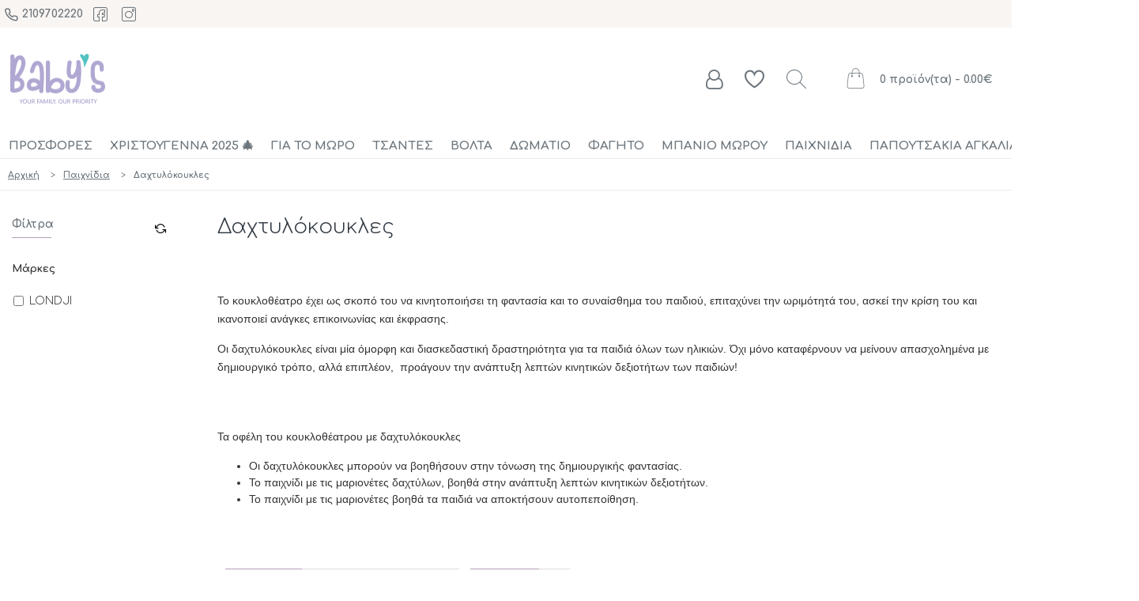

--- FILE ---
content_type: text/html; charset=utf-8
request_url: https://babys.gr/paidika-paixnidia/daktylokoukles
body_size: 48011
content:
<!DOCTYPE html>
<html dir="ltr" lang="el" class="desktop mac chrome chrome131 webkit oc30 is-guest store-0 skin-1 desktop-header-active mobile-sticky no-language no-currency no-compare route-product-category category-171 layout-3 one-column column-left" data-jv="3.0.41" data-ov="3.0.3.2">
<head typeof="og:website">
<meta charset="UTF-8" />
<meta name="viewport" content="width=device-width, initial-scale=1.0">
<meta http-equiv="X-UA-Compatible" content="IE=edge">
<title>Σετ Δαχτυλόκουκλες | Παιχνίδια-Babys.gr</title>
<base href="https://babys.gr/" />
<meta name="description" content="Οι δαχτυλόκουκλες είναι μία όμορφη και διασκεδαστική δραστηριότητα για τα παιδιά όλων των ηλικιών-Αγορά online από το Babys.gr" />
<meta name="keywords" content="Σετ Δαχτυλόκουκλες" />
<meta property="fb:app_id" content=""/>
<meta property="og:type" content="website"/>
<meta property="og:title" content="Δαχτυλόκουκλες"/>
<meta property="og:url" content="https://babys.gr/daktylokoukles"/>
<meta property="og:image" content="https://babys.gr/image/cache/placeholder-600x315w.png"/>
<meta property="og:image:width" content="600"/>
<meta property="og:image:height" content="315"/>
<meta property="og:description" content="Το κουκλοθέατρο έχει ως σκοπό του να κινητοποιήσει τη φαντασία και το 
συναίσθημα του παιδιού, επιταχύνει την ωριμότητά του, ασκεί την κρίση 
του και ικανοποιεί ανάγκες επικοινωνίας και έκφρασης.Οι δαχτυλόκουκλες είναι μία όμορφη και διασκεδαστική δραστηριότητα 
για τα παιδιά όλων των ηλικιών. Όχ"/>
<meta name="twitter:card" content="summary"/>
<meta name="twitter:title" content="Δαχτυλόκουκλες"/>
<meta name="twitter:image" content="https://babys.gr/image/cache/placeholder-200x200.png"/>
<meta name="twitter:image:width" content="200"/>
<meta name="twitter:image:height" content="200"/>
<meta name="twitter:description" content="Το κουκλοθέατρο έχει ως σκοπό του να κινητοποιήσει τη φαντασία και το 
συναίσθημα του παιδιού, επιταχύνει την ωριμότητά του, ασκεί την κρίση 
του και ικανοποιεί ανάγκες επικοινωνίας και έκφρασης.Οι δαχτυλόκουκλες είναι μία όμορφη και διασκεδαστική δραστηριότητα 
για τα παιδιά όλων των ηλικιών. Όχ"/>
<script>window['Journal'] = {"isPopup":false,"isPhone":false,"isTablet":false,"isDesktop":true,"filterUrlValuesSeparator":",","countdownDay":"Day","countdownHour":"Hour","countdownMin":"Min","countdownSec":"Sec","globalPageColumnLeftTabletStatus":false,"globalPageColumnRightTabletStatus":false,"scrollTop":true,"scrollToTop":false,"notificationHideAfter":"5000","quickviewPageStyleCloudZoomStatus":true,"quickviewPageStyleAdditionalImagesCarousel":false,"quickviewPageStyleAdditionalImagesCarouselStyleSpeed":"1500","quickviewPageStyleAdditionalImagesCarouselStyleAutoPlay":true,"quickviewPageStyleAdditionalImagesCarouselStylePauseOnHover":true,"quickviewPageStyleAdditionalImagesCarouselStyleDelay":"1700","quickviewPageStyleAdditionalImagesCarouselStyleLoop":false,"quickviewPageStyleAdditionalImagesHeightAdjustment":"5","quickviewPageStylePriceUpdate":true,"quickviewPageStyleOptionsSelect":"all","quickviewText":"Quickview","mobileHeaderOn":"tablet","subcategoriesCarouselStyleSpeed":"1500","subcategoriesCarouselStyleAutoPlay":true,"subcategoriesCarouselStylePauseOnHover":true,"subcategoriesCarouselStyleDelay":"1700","subcategoriesCarouselStyleLoop":false,"productPageStyleCloudZoomStatus":false,"productPageStyleCloudZoomPosition":"standard","productPageStyleAdditionalImagesCarousel":false,"productPageStyleAdditionalImagesCarouselStyleSpeed":"500","productPageStyleAdditionalImagesCarouselStyleAutoPlay":true,"productPageStyleAdditionalImagesCarouselStylePauseOnHover":true,"productPageStyleAdditionalImagesCarouselStyleDelay":"3000","productPageStyleAdditionalImagesCarouselStyleLoop":false,"productPageStyleAdditionalImagesHeightAdjustment":"10","productPageStylePriceUpdate":true,"productPageStyleOptionsSelect":"none","infiniteScrollStatus":true,"infiniteScrollOffset":"9","infiniteScrollLoadPrev":"\u03a6\u03cc\u03c1\u03c4\u03c9\u03c3\u03b7 \u03c0\u03c1\u03bf\u03b7\u03b3\u03bf\u03cd\u03bc\u03b5\u03bd\u03c9\u03bd","infiniteScrollLoadNext":"\u03a0\u03b5\u03c1\u03b9\u03c3\u03c3\u03cc\u03c4\u03b5\u03c1\u03b1","infiniteScrollLoading":"\u03a6\u03bf\u03c1\u03c4\u03ce\u03bd\u03b5\u03b9...","infiniteScrollNoneLeft":"\u0394\u03b5\u03bd \u03c5\u03c0\u03ac\u03c1\u03c7\u03bf\u03c5\u03bd \u03ac\u03bb\u03bb\u03b1 \u03c0\u03c1\u03bf\u03ca\u03cc\u03bd\u03c4\u03b1!","headerHeight":"100","headerCompactHeight":"60","mobileMenuOn":"0","searchStyleSearchAutoSuggestStatus":true,"searchStyleSearchAutoSuggestDescription":true,"headerMiniSearchDisplay":"default","stickyStatus":false,"stickyFullHomePadding":false,"stickyFullwidth":true,"stickyAt":"300","stickyHeight":"45","headerTopBarHeight":"35","topBarStatus":true,"headerType":"classic","headerMobileHeight":"90","headerMobileStickyStatus":true,"headerMobileTopBarVisibility":true,"headerMobileTopBarHeight":"50","checkoutUrl":"https:\/\/babys.gr\/index.php?route=checkout\/checkout","currency_left":"","currency_right":"\u20ac","currency_decimal":".","currency_thousand":",","mobileFilterButtonText":"\u03a6\u0399\u039b\u03a4\u03a1\u0391","filterBase":"https:\/\/babys.gr\/paidika-paixnidia\/daktylokoukles","headerNotice":[{"m":426,"c":"a933dc42"}],"notification":[{"m":137,"c":"7efc276a"}],"columnsCount":1};</script>
<script>(function () {
	if (Journal['isPhone']) {
		return;
	}

	var wrappers = ['search', 'cart', 'cart-content', 'logo', 'language', 'currency'];
	var documentClassList = document.documentElement.classList;

	function extractClassList() {
		return ['desktop', 'tablet', 'phone', 'desktop-header-active', 'mobile-header-active', 'mobile-menu-active'].filter(function (cls) {
			return documentClassList.contains(cls);
		});
	}

	function mqr(mqls, listener) {
		Object.keys(mqls).forEach(function (k) {
			mqls[k].addListener(listener);
		});

		listener();
	}

	function mobileMenu() {
		console.warn('mobile menu!');

		var element = document.querySelector('#main-menu');
		var wrapper = document.querySelector('.mobile-main-menu-wrapper');

		if (element && wrapper) {
			wrapper.appendChild(element);
		}

		var main_menu = document.querySelector('.main-menu');

		if (main_menu) {
			main_menu.classList.add('accordion-menu');
		}

		document.querySelectorAll('.main-menu .dropdown-toggle').forEach(function (element) {
			element.classList.remove('dropdown-toggle');
			element.classList.add('collapse-toggle');
			element.removeAttribute('data-toggle');
		});

		document.querySelectorAll('.main-menu .dropdown-menu').forEach(function (element) {
			element.classList.remove('dropdown-menu');
			element.classList.remove('j-dropdown');
			element.classList.add('collapse');
		});
	}

	function desktopMenu() {
		console.warn('desktop menu!');

		var element = document.querySelector('#main-menu');
		var wrapper = document.querySelector('.desktop-main-menu-wrapper');

		if (element && wrapper) {
			wrapper.insertBefore(element, document.querySelector('#main-menu-2'));
		}

		var main_menu = document.querySelector('.main-menu');

		if (main_menu) {
			main_menu.classList.remove('accordion-menu');
		}

		document.querySelectorAll('.main-menu .collapse-toggle').forEach(function (element) {
			element.classList.add('dropdown-toggle');
			element.classList.remove('collapse-toggle');
			element.setAttribute('data-toggle', 'dropdown');
		});

		document.querySelectorAll('.main-menu .collapse').forEach(function (element) {
			element.classList.add('dropdown-menu');
			element.classList.add('j-dropdown');
			element.classList.remove('collapse');
		});

		document.body.classList.remove('mobile-wrapper-open');
	}

	function mobileHeader() {
		console.warn('mobile header!');

		Object.keys(wrappers).forEach(function (k) {
			var element = document.querySelector('#' + wrappers[k]);
			var wrapper = document.querySelector('.mobile-' + wrappers[k] + '-wrapper');

			if (element && wrapper) {
				wrapper.appendChild(element);
			}

			if (wrappers[k] === 'cart-content') {
				if (element) {
					element.classList.remove('j-dropdown');
					element.classList.remove('dropdown-menu');
				}
			}
		});

		var search = document.querySelector('#search');
		var cart = document.querySelector('#cart');

		if (search && (Journal['searchStyle'] === 'full')) {
			search.classList.remove('full-search');
			search.classList.add('mini-search');
		}

		if (cart && (Journal['cartStyle'] === 'full')) {
			cart.classList.remove('full-cart');
			cart.classList.add('mini-cart')
		}
	}

	function desktopHeader() {
		console.warn('desktop header!');

		Object.keys(wrappers).forEach(function (k) {
			var element = document.querySelector('#' + wrappers[k]);
			var wrapper = document.querySelector('.desktop-' + wrappers[k] + '-wrapper');

			if (wrappers[k] === 'cart-content') {
				if (element) {
					element.classList.add('j-dropdown');
					element.classList.add('dropdown-menu');
					document.querySelector('#cart').appendChild(element);
				}
			} else {
				if (element && wrapper) {
					wrapper.appendChild(element);
				}
			}
		});

		var search = document.querySelector('#search');
		var cart = document.querySelector('#cart');

		if (search && (Journal['searchStyle'] === 'full')) {
			search.classList.remove('mini-search');
			search.classList.add('full-search');
		}

		if (cart && (Journal['cartStyle'] === 'full')) {
			cart.classList.remove('mini-cart');
			cart.classList.add('full-cart');
		}

		documentClassList.remove('mobile-cart-content-container-open');
		documentClassList.remove('mobile-main-menu-container-open');
		documentClassList.remove('mobile-overlay');
	}

	function moveElements(classList) {
		if (classList.includes('mobile-header-active')) {
			mobileHeader();
			mobileMenu();
		} else if (classList.includes('mobile-menu-active')) {
			desktopHeader();
			mobileMenu();
		} else {
			desktopHeader();
			desktopMenu();
		}
	}

	var mqls = {
		phone: window.matchMedia('(max-width: 768px)'),
		tablet: window.matchMedia('(max-width: 1023px)'),
		menu: window.matchMedia('(max-width: ' + Journal['mobileMenuOn'] + 'px)')
	};

	mqr(mqls, function () {
		var oldClassList = extractClassList();

		if (Journal['isDesktop']) {
			if (mqls.phone.matches) {
				documentClassList.remove('desktop');
				documentClassList.remove('tablet');
				documentClassList.add('mobile');
				documentClassList.add('phone');
			} else if (mqls.tablet.matches) {
				documentClassList.remove('desktop');
				documentClassList.remove('phone');
				documentClassList.add('mobile');
				documentClassList.add('tablet');
			} else {
				documentClassList.remove('mobile');
				documentClassList.remove('phone');
				documentClassList.remove('tablet');
				documentClassList.add('desktop');
			}

			if (documentClassList.contains('phone') || (documentClassList.contains('tablet') && Journal['mobileHeaderOn'] === 'tablet')) {
				documentClassList.remove('desktop-header-active');
				documentClassList.add('mobile-header-active');
			} else {
				documentClassList.remove('mobile-header-active');
				documentClassList.add('desktop-header-active');
			}
		}

		if (documentClassList.contains('desktop-header-active') && mqls.menu.matches) {
			documentClassList.add('mobile-menu-active');
		} else {
			documentClassList.remove('mobile-menu-active');
		}

		var newClassList = extractClassList();

		if (oldClassList.join(' ') !== newClassList.join(' ')) {
			if (document.readyState === 'loading') {
				document.addEventListener('DOMContentLoaded', function () {
					moveElements(newClassList);
				});
			} else {
				moveElements(newClassList);
			}
		}
	});

})();

(function () {
	var cookies = {};
	var style = document.createElement('style');
	var documentClassList = document.documentElement.classList;

	document.head.appendChild(style);

	document.cookie.split('; ').forEach(function (c) {
		var cc = c.split('=');
		cookies[cc[0]] = cc[1];
	});

	if (Journal['popup']) {
		for (var i in Journal['popup']) {
			if (!cookies['p-' + Journal['popup'][i]['c']]) {
				documentClassList.add('popup-open');
				documentClassList.add('popup-center');
				break;
			}
		}
	}

	if (Journal['notification']) {
		for (var i in Journal['notification']) {
			if (cookies['n-' + Journal['notification'][i]['c']]) {
				style.sheet.insertRule('.module-notification-' + Journal['notification'][i]['m'] + '{ display:none }');
			}
		}
	}

	if (Journal['headerNotice']) {
		for (var i in Journal['headerNotice']) {
			if (cookies['hn-' + Journal['headerNotice'][i]['c']]) {
				style.sheet.insertRule('.module-header_notice-' + Journal['headerNotice'][i]['m'] + '{ display:none }');
			}
		}
	}

	if (Journal['layoutNotice']) {
		for (var i in Journal['layoutNotice']) {
			if (cookies['ln-' + Journal['layoutNotice'][i]['c']]) {
				style.sheet.insertRule('.module-layout_notice-' + Journal['layoutNotice'][i]['m'] + '{ display:none }');
			}
		}
	}
})();
</script>
<link href="https://fonts.googleapis.com/css?family=Comfortaa:300,700%7COpen+Sans:300,700&amp;subset=latin-ext,greek" type="text/css" rel="stylesheet"/>
<link href="catalog/view/javascript/bootstrap/css/bootstrap.min.css?v=3.0.41" type="text/css" rel="stylesheet" media="all" />
<link href="catalog/view/javascript/font-awesome/css/font-awesome.min.css?v=3.0.41" type="text/css" rel="stylesheet" media="all" />
<link href="catalog/view/theme/journal3/icons/style.minimal.css?v=3.0.41" type="text/css" rel="stylesheet" media="all" />
<link href="catalog/view/theme/journal3/lib/ion-rangeSlider/ion.rangeSlider.css?v=3.0.41" type="text/css" rel="stylesheet" media="all" />
<link href="catalog/view/theme/journal3/lib/swiper/swiper.min.css?v=3.0.41" type="text/css" rel="stylesheet" media="all" />
<link href="catalog/view/theme/journal3/stylesheet/style.css?v=3.0.41" type="text/css" rel="stylesheet" media="all" />
<link href="catalog/view/javascript/isenselabs_gdpr/cookieconsent.min.css?v=3.0.41" type="text/css" rel="stylesheet" media="all" />
<link href="https://babys.gr/daktylokoukles" rel="canonical" />
<link href="https://babys.gr/image/catalog/redesign25/babys favicon 2.png" rel="icon" />


<style>
.blog-post .post-details .post-stats{white-space:nowrap;overflow-x:auto;overflow-y:hidden;-webkit-overflow-scrolling:touch;;background:rgba(255, 255, 255, 1);margin-top:20px;margin-bottom:20px;padding:8px;padding-right:12px;padding-left:12px;border-width:1px;border-style:solid;border-color:rgba(221, 221, 221, 1)}.blog-post .post-details .post-stats .p-category{flex-wrap:nowrap;display:inline-flex}.mobile .blog-post .post-details .post-stats{overflow-x:scroll}.blog-post .post-details .post-stats::-webkit-scrollbar{-webkit-appearance:none;height:1px;height:5px;width:5px}.blog-post .post-details .post-stats::-webkit-scrollbar-track{background-color:white}.blog-post .post-details .post-stats::-webkit-scrollbar-thumb{background-color:#999;background-color:rgba(227, 30, 36, 1)}.blog-post .post-details .post-stats .p-posted{display:inline-flex}.blog-post .post-details .post-stats .p-author{display:inline-flex}.blog-post .post-details .post-stats .p-date{display:inline-flex}.p-date-image{color:rgba(255, 255, 255, 1);font-weight:700;background:rgba(227, 30, 36, 1);margin:5px}.p-date-image
i{color:rgba(238, 238, 238, 1)}.blog-post .post-details .post-stats .p-comment{display:inline-flex}.blog-post .post-details .post-stats .p-view{display:inline-flex}.post-content>p{margin-bottom:10px}.post-image{display:block;text-align:left;float:none}.post-content{column-count:initial;column-gap:50px;column-rule-color:rgba(221, 221, 221, 1);column-rule-width:1px;column-rule-style:solid}.blog-post
.tags{justify-content:center}.post-comments{margin-top:20px}.post-comment{margin-bottom:30px;padding-bottom:15px;border-width:0;border-bottom-width:1px;border-style:solid;border-color:rgba(221,221,221,1)}.post-reply{margin-top:15px;margin-left:60px;padding-top:20px;border-width:0;border-top-width:1px;border-style:solid;border-color:rgba(221,221,221,1)}.user-avatar{display:block;margin-right:15px;border-radius:50%}.module-blog_comments .side-image{display:block}.post-comment .user-name{font-size:18px;font-weight:700}.post-comment .user-data
div{font-size:12px}.post-comment .user-site::before{left:-1px}.post-comment .user-data .user-date{display:inline-flex}.post-comment .user-data .user-time{display:inline-flex}.comment-form .form-group:not(.required){display:flex}.user-data .user-site{display:inline-flex}.main-posts.post-grid .post-layout.swiper-slide{margin-right:0px;width:calc((100% - 0 * 0px) / 1 - 0.01px)}.main-posts.post-grid .post-layout:not(.swiper-slide){padding:0px;width:calc(100% / 1 - 0.01px)}.one-column #content .main-posts.post-grid .post-layout.swiper-slide{margin-right:20px;width:calc((100% - 2 * 20px) / 3 - 0.01px)}.one-column #content .main-posts.post-grid .post-layout:not(.swiper-slide){padding:10px;width:calc(100% / 3 - 0.01px)}.two-column #content .main-posts.post-grid .post-layout.swiper-slide{margin-right:0px;width:calc((100% - 0 * 0px) / 1 - 0.01px)}.two-column #content .main-posts.post-grid .post-layout:not(.swiper-slide){padding:0px;width:calc(100% / 1 - 0.01px)}.side-column .main-posts.post-grid .post-layout.swiper-slide{margin-right:0px;width:calc((100% - 0 * 0px) / 1 - 0.01px)}.side-column .main-posts.post-grid .post-layout:not(.swiper-slide){padding:0px;width:calc(100% / 1 - 0.01px)}.main-posts.post-grid{margin:-10px}.post-grid .post-thumb .image
img{filter:grayscale(1)}.post-grid .post-thumb:hover .image
img{filter:grayscale(0);transform:scale(1.15)}.post-grid .post-thumb
.caption{position:relative;bottom:auto;width:auto}.post-grid .post-thumb
.name{display:flex;width:auto;margin-left:auto;margin-right:auto;justify-content:center;margin-left:auto;margin-right:auto;margin-top:10px;margin-bottom:10px}.post-grid .post-thumb .name
a{white-space:nowrap;overflow:hidden;text-overflow:ellipsis;font-size:16px;color:rgba(48, 56, 65, 1);font-weight:700}.desktop .post-grid .post-thumb .name a:hover{color:rgba(227, 30, 36, 1)}.post-grid .post-thumb
.description{display:block;text-align:center;margin-bottom:10px}.post-grid .post-thumb .button-group{display:flex;justify-content:center;margin-bottom:10px}.post-grid .post-thumb .btn-read-more::before{display:none}.post-grid .post-thumb .btn-read-more::after{display:none;content:'\e5c8' !important;font-family:icomoon !important}.post-grid .post-thumb .btn-read-more .btn-text{display:inline-block;padding:0}.post-grid .post-thumb .post-stats{display:flex;color:rgba(238, 238, 238, 1);justify-content:center;position:absolute;transform:translateY(-100%);width:100%;background:rgba(0, 0, 0, 0.65);padding:7px}.post-grid .post-thumb .post-stats .p-author{display:flex}.post-grid .post-thumb .p-date{display:flex}.post-grid .post-thumb .post-stats .p-comment{display:flex}.post-grid .post-thumb .post-stats .p-view{display:flex}.post-list .post-layout:not(.swiper-slide){margin-bottom:40px}.post-list .post-thumb
.caption{flex-basis:200px;padding:15px}.post-list .post-thumb:hover .image
img{transform:scale(1.15)}.post-list .post-thumb
.name{display:flex;width:auto;margin-left:auto;margin-right:auto;justify-content:flex-start;margin-left:0;margin-right:auto}.post-list .post-thumb .name
a{white-space:normal;overflow:visible;text-overflow:initial;font-size:18px;color:rgba(48, 56, 65, 1);font-weight:700}.desktop .post-list .post-thumb .name a:hover{color:rgba(227, 30, 36, 1)}.post-list .post-thumb
.description{display:block;color:rgba(109, 118, 125, 1);padding-top:10px;padding-bottom:10px}.post-list .post-thumb .button-group{display:flex;justify-content:flex-start}.post-list .post-thumb .btn-read-more::before{display:inline-block}.post-list .post-thumb .btn-read-more .btn-text{display:inline-block;padding:0
.4em}.post-list .post-thumb .btn-read-more::after{content:'\e5c8' !important;font-family:icomoon !important}.post-list .post-thumb .post-stats{display:flex;font-size:14px;color:rgba(80, 80, 80, 1);justify-content:flex-start;padding-bottom:5px;margin:-15px;margin-bottom:5px;margin-left:0px}.post-list .post-thumb .post-stats .p-author{display:block}.post-list .post-thumb .p-date{display:flex}.post-list .post-thumb .post-stats .p-comment{display:block}.post-list .post-thumb .post-stats .p-view{display:flex}.blog-feed
span{display:block;color:rgba(235, 102, 38, 1) !important}.blog-feed{display:inline-flex;margin-right:30px}.blog-feed::before{content:'\f143' !important;font-family:icomoon !important;font-size:14px;color:rgba(235, 102, 38, 1)}.desktop .blog-feed:hover
span{color:rgba(183, 157, 186, 1) !important}.countdown{color:rgba(48, 56, 65, 1);background:rgba(255, 255, 255, 1);border-radius:3px;width:90%}.countdown div
span{color:rgba(109,118,125,1)}.countdown>div{border-style:solid;border-color:rgba(245, 245, 245, 1)}.boxed-layout .site-wrapper{overflow:hidden}.boxed-layout
.header{padding:0
20px}.boxed-layout
.breadcrumb{padding-left:20px;padding-right:20px}.wrapper, .mega-menu-content, .site-wrapper > .container, .grid-cols,.desktop-header-active .is-sticky .header .desktop-main-menu-wrapper,.desktop-header-active .is-sticky .sticky-fullwidth-bg,.boxed-layout .site-wrapper, .breadcrumb, .title-wrapper, .page-title > span,.desktop-header-active .header .top-bar,.desktop-header-active .header .mid-bar,.desktop-main-menu-wrapper{max-width:1600px}.desktop-main-menu-wrapper .main-menu>.j-menu>.first-dropdown::before{transform:translateX(calc(0px - (100vw - 1600px) / 2))}html[dir='rtl'] .desktop-main-menu-wrapper .main-menu>.j-menu>.first-dropdown::before{transform:none;right:calc(0px - (100vw - 1600px) / 2)}.desktop-main-menu-wrapper .main-menu>.j-menu>.first-dropdown.mega-custom::before{transform:translateX(calc(0px - (200vw - 1600px) / 2))}html[dir='rtl'] .desktop-main-menu-wrapper .main-menu>.j-menu>.first-dropdown.mega-custom::before{transform:none;right:calc(0px - (200vw - 1600px) / 2)}body{background:rgba(255,255,255,1);font-family:'Comfortaa';font-weight:300;font-size:14px;line-height:1.5;-webkit-font-smoothing:antialiased}#content{padding-top:20px;padding-bottom:20px}.column-left
#content{padding-left:15px}.column-right
#content{padding-right:15px}.side-column{max-width:260px;padding:20px;padding-left:0px}.one-column
#content{max-width:calc(100% - 260px)}.two-column
#content{max-width:calc(100% - 260px * 2)}#column-left{border-width:0;border-right-width:1px;border-style:none;border-color:rgba(221,221,221,1)}#column-right{border-width:0;border-left-width:1px;border-style:solid;border-color:rgba(221,221,221,1);padding:20px;padding-right:0px}.page-title{display:block}.dropdown.drop-menu>.j-dropdown{left:0;right:auto;transform:translate3d(0,-10px,0)}.dropdown.drop-menu.animating>.j-dropdown{left:0;right:auto;transform:none}.dropdown.drop-menu>.j-dropdown::before{left:10px;right:auto;transform:translateX(0)}.dropdown.dropdown .j-menu .dropdown>a>.count-badge{margin-right:0}.dropdown.dropdown .j-menu .dropdown>a>.count-badge+.open-menu+.menu-label{margin-left:7px}.dropdown.dropdown .j-menu .dropdown>a::after{display:block}.dropdown.dropdown .j-menu>li>a{font-size:13px;color:rgba(48, 56, 65, 1);background:rgba(255, 255, 255, 1);padding:10px}.desktop .dropdown.dropdown .j-menu > li:hover > a, .dropdown.dropdown .j-menu>li.active>a{color:rgba(176, 167, 210, 1)}.dropdown.dropdown .j-menu .links-text{white-space:nowrap;overflow:hidden;text-overflow:ellipsis}.dropdown.dropdown .j-menu>li>a::before{margin-right:7px;min-width:20px;font-size:18px}.dropdown.dropdown .j-menu > li > a, .dropdown.dropdown.accordion-menu .menu-item > a + div, .dropdown.dropdown .accordion-menu .menu-item>a+div{border-color:rgba(238, 238, 238, 1)}.dropdown.dropdown .j-menu a .count-badge{display:none;position:relative}.dropdown.dropdown:not(.mega-menu) .j-dropdown>.j-menu{padding:15px;background:rgba(255, 255, 255, 1)}.dropdown.dropdown:not(.mega-menu) .j-dropdown{min-width:300px}.dropdown.dropdown:not(.mega-menu) .j-menu{box-shadow:0 0 85px -10px rgba(0, 0, 0, 0.2)}.dropdown.dropdown .j-dropdown::before{display:block;border-bottom-color:rgba(255,255,255,1);margin-top:-10px}legend{font-size:20px;color:rgba(48,56,65,1);font-weight:400;text-transform:none;margin-bottom:15px;white-space:normal;overflow:visible;text-overflow:initial;text-align:left}legend::after{display:none;margin-top:8px;left:initial;right:initial;margin-left:0;margin-right:auto;transform:none}legend.page-title>span::after{display:none;margin-top:8px;left:initial;right:initial;margin-left:0;margin-right:auto;transform:none}legend::after,legend.page-title>span::after{width:50px;height:1px;background:rgba(183,157,186,1)}.title{font-size:20px;color:rgba(48,56,65,1);font-weight:400;text-transform:none;margin-bottom:15px;white-space:normal;overflow:visible;text-overflow:initial;text-align:left}.title::after{display:none;margin-top:8px;left:initial;right:initial;margin-left:0;margin-right:auto;transform:none}.title.page-title>span::after{display:none;margin-top:8px;left:initial;right:initial;margin-left:0;margin-right:auto;transform:none}.title::after,.title.page-title>span::after{width:50px;height:1px;background:rgba(183, 157, 186, 1)}html:not(.popup) .page-title{font-size:26px;color:rgba(48, 56, 65, 1);text-align:center;background:rgba(255, 255, 255, 1);padding:0px;padding-top:10px;padding-bottom:10px;margin:0px;margin-bottom:20px;white-space:normal;overflow:visible;text-overflow:initial;text-align:left}html:not(.popup) .page-title::after{display:none;margin-top:8px;left:initial;right:initial;margin-left:0;margin-right:auto;transform:none}html:not(.popup) .page-title.page-title>span::after{display:none;margin-top:8px;left:initial;right:initial;margin-left:0;margin-right:auto;transform:none}html:not(.popup) .page-title::after, html:not(.popup) .page-title.page-title>span::after{width:50px;height:1px}.title.module-title{font-size:20px;color:rgba(48,56,65,1);font-weight:400;text-transform:none;margin-bottom:15px;white-space:normal;overflow:visible;text-overflow:initial;text-align:left}.title.module-title::after{display:none;margin-top:8px;left:initial;right:initial;margin-left:0;margin-right:auto;transform:none}.title.module-title.page-title>span::after{display:none;margin-top:8px;left:initial;right:initial;margin-left:0;margin-right:auto;transform:none}.title.module-title::after,.title.module-title.page-title>span::after{width:50px;height:1px;background:rgba(183,157,186,1)}.btn,.btn:visited{font-size:12px;color:rgba(255,255,255,1);text-transform:uppercase}.btn:hover{color:rgba(255, 255, 255, 1) !important;background:rgba(86, 194, 193, 1) !important}.btn:active,.btn:hover:active,.btn:focus:active{color:rgba(255, 255, 255, 1) !important;background:rgba(50, 162, 94, 1) !important}.btn:focus{color:rgba(255, 255, 255, 1) !important;background:rgba(50, 162, 94, 1);box-shadow:inset 0 0 20px rgba(0,0,0,0.25)}.btn{background:rgba(109,118,125,1);padding:12px}.btn.btn.disabled::after{font-size:20px;color:rgba(255,255,255,1)}.btn-secondary.btn{background:rgba(243,206,32,1)}.btn-secondary.btn:hover{background:rgba(162, 221, 199, 1) !important}.btn-secondary.btn.btn.disabled::after{font-size:20px}.btn-success.btn{background:rgba(109,118,125,1)}.btn-success.btn:hover{background:rgba(86, 194, 193, 1) !important}.btn-success.btn:active,.btn-success.btn:hover:active,.btn-success.btn:focus:active{background:rgba(86, 194, 193, 1) !important}.btn-success.btn.btn.disabled::after{font-size:20px}.btn-danger.btn,.btn-danger.btn:visited{font-size:20px;color:rgba(255,255,255,1);font-weight:700;text-transform:none}.btn-danger.btn{background:rgba(109,118,125,1);padding:15px;padding-right:35px;padding-left:35px}.btn-danger.btn:hover{background:rgba(86, 194, 193, 1) !important}.btn-danger.btn.btn.disabled::after{font-size:20px}.btn-warning.btn{background:rgba(243,206,32,1)}.btn-warning.btn:hover{background:rgba(162, 221, 199, 1) !important}.btn-warning.btn.btn.disabled::after{font-size:20px}.btn-info.btn{background:rgba(104,164,142,1);border-width:0px}.btn-info.btn:hover{background:rgba(109, 118, 125, 1) !important}.btn-info.btn.btn.disabled::after{font-size:20px}.btn-light.btn,.btn-light.btn:visited{color:rgba(109,118,125,1)}.btn-light.btn:hover{color:rgba(48, 56, 65, 1) !important;background:rgba(162, 221, 199, 1) !important}.btn-light.btn{background:rgba(238,238,238,1)}.btn-light.btn.btn.disabled::after{font-size:20px}.btn-dark.btn{background:rgba(48,56,65,1)}.btn-dark.btn:hover{background:rgba(183, 157, 186, 1) !important}.btn-dark.btn.btn.disabled::after{font-size:20px}.buttons{margin-top:20px;padding-top:15px;border-width:0;border-top-width:1px;border-style:solid;border-color:rgba(221, 221, 221, 1);font-size:12px}.buttons .pull-left .btn, .buttons .pull-left .btn:visited{font-size:12px;color:rgba(255, 255, 255, 1);text-transform:uppercase}.buttons .pull-left .btn:hover{color:rgba(255, 255, 255, 1) !important;background:rgba(86, 194, 193, 1) !important}.buttons .pull-left .btn:active, .buttons .pull-left .btn:hover:active, .buttons .pull-left .btn:focus:active{color:rgba(255, 255, 255, 1) !important;background:rgba(50, 162, 94, 1) !important}.buttons .pull-left .btn:focus{color:rgba(255, 255, 255, 1) !important;background:rgba(50, 162, 94, 1);box-shadow:inset 0 0 20px rgba(0, 0, 0, 0.25)}.buttons .pull-left
.btn{background:rgba(109, 118, 125, 1);padding:12px}.buttons .pull-left .btn.btn.disabled::after{font-size:20px;color:rgba(255, 255, 255, 1)}.buttons .pull-right .btn::after{content:'\e5c8' !important;font-family:icomoon !important;margin-left:5px}.buttons .pull-left .btn::before{content:'\e5c4' !important;font-family:icomoon !important;margin-right:5px}.buttons>div{flex:0 0 auto;width:auto;flex-basis:0}.buttons > div
.btn{width:auto}.buttons .pull-left{margin-right:auto}.buttons .pull-right:only-child{flex:0 0 auto;width:auto;margin:0
0 0 auto}.buttons .pull-right:only-child
.btn{width:auto}.buttons input+.btn{margin-top:5px}.tags{margin-top:15px;justify-content:flex-start;font-size:13px;font-weight:700;text-transform:uppercase}.tags a,.tags-title{margin-right:8px;margin-bottom:8px}.tags
b{display:none}.tags
a{padding-right:8px;padding-left:8px;font-size:12px;color:rgba(238, 238, 238, 1);font-weight:400;text-transform:none;background:rgba(58, 71, 80, 1)}.tags a:hover{color:rgba(255,255,255,1);background:rgba(227,30,36,1)}.alert.alert-success{color:rgba(255,255,255,1);background:rgba(85,219,37,1)}.alert.alert-info{color:rgba(48, 56, 65, 1)}.alert-info.alert-dismissible
.close{color:rgba(162,221,199,1)}.alert.alert-warning{color:rgba(48,56,65,1);background:rgba(243,206,32,1)}.alert.alert-danger{color:rgba(255,255,255,1);background:rgba(227,30,36,1)}.breadcrumb{display:block !important;text-align:left;padding:10px;white-space:normal;-webkit-overflow-scrolling:touch}.breadcrumb::before{border-width:0;border-top-width:1px;border-bottom-width:1px;border-style:solid;border-color:rgba(236, 236, 236, 1)}.breadcrumb
a{font-size:11px;color:rgba(109, 118, 125, 1);font-weight:700;text-decoration:underline}.breadcrumb li:last-of-type
a{font-size:11px;color:rgba(109,118,125,1)}.breadcrumb>li+li:before{padding-right:10px;padding-left:10px;content:'>';color:rgba(80, 80, 80, 1)}.mobile
.breadcrumb{overflow-x:visible}.breadcrumb::-webkit-scrollbar{-webkit-appearance:initial;height:1px;height:1px;width:1px}.breadcrumb::-webkit-scrollbar-track{background-color:white}.breadcrumb::-webkit-scrollbar-thumb{background-color:#999}.panel-group .panel-heading a::before{content:none !important;order:-1}.panel-group .panel-active .panel-heading a::before{content:none !important}.panel-group .panel-heading
a{justify-content:flex-start;font-size:13px;font-weight:700;text-transform:none;padding:0px;padding-top:15px;padding-bottom:15px}.panel-group .panel-heading{border-style:none}.panel-group .panel-body{padding-bottom:10px}body
a{color:rgba(58, 71, 80, 1);display:inline-block}body a:hover{color:rgba(183, 157, 186, 1)}body
p{font-size:15px;margin-bottom:15px}body
h1{margin-bottom:20px}body
h2{font-size:32px;margin-bottom:15px}body
h3{font-size:48px;margin-bottom:15px}body
h4{font-weight:700;text-transform:uppercase;margin-bottom:15px}body
h5{font-size:17px;font-weight:400;margin-bottom:15px}body
h6{color:rgba(255, 255, 255, 1);text-transform:uppercase;background:rgba(227, 30, 36, 1);padding:6px;padding-right:10px;padding-left:10px;margin-bottom:15px;display:inline-block}body
blockquote{font-family:'Open Sans';font-weight:300;font-style:italic;padding:15px;padding-top:10px;padding-bottom:10px;margin-top:15px;margin-bottom:15px;border-radius:3px;float:none;display:block;max-width:500px}body blockquote::before{margin-left:auto;margin-right:auto;float:left;content:'\e98f' !important;font-family:icomoon !important;color:rgba(227, 30, 36, 1);margin-right:10px}body
hr{margin-top:20px;margin-bottom:20px;overflow:visible}body hr::before{content:'\e993' !important;font-family:icomoon !important;font-size:20px;width:40px;height:40px;border-radius:50%}body .drop-cap{font-family:'Open Sans' !important;font-weight:300 !important;font-size:60px !important;font-family:'Open Sans';font-weight:700;margin-right:5px}body .amp::before{content:'\e901' !important;font-family:icomoon !important;font-size:25px;top:5px}body .video-responsive{max-width:550px;margin-bottom:15px}.count-badge{color:rgba(255,255,255,1);background:rgba(227,30,36,1);border-radius:20px}.count-zero{display:none !important}.product-label
b{color:rgba(255,255,255,1);font-weight:700;text-transform:uppercase;background:rgba(130,38,38,1);padding:5px;padding-right:7px;padding-left:7px}.tooltip-inner{font-size:12px;color:rgba(255, 255, 255, 1);line-height:1.1;background:rgba(185, 135, 172, 1);border-radius:6px;padding:10px;box-shadow:0 -15px 100px -10px rgba(0, 0, 0, 0.1)}.tooltip.top .tooltip-arrow{border-top-color:rgba(185, 135, 172, 1)}.tooltip.right .tooltip-arrow{border-right-color:rgba(185, 135, 172, 1)}.tooltip.bottom .tooltip-arrow{border-bottom-color:rgba(185, 135, 172, 1)}.tooltip.left .tooltip-arrow{border-left-color:rgba(185, 135, 172, 1)}table tbody tr:hover
td{background:rgba(255, 255, 255, 1)}table tbody
td{border-width:0 !important;border-top-width:1px !important;border-style:solid !important;border-color:rgba(221, 221, 221, 1) !important}table{border-width:1px !important;border-style:solid !important;border-color:rgba(221, 221, 221, 1) !important}table thead
td{font-size:12px;font-weight:700;text-transform:uppercase;background:rgba(238, 238, 238, 1)}table tfoot
td{background:rgba(238, 238, 238, 1)}table tfoot td, table tfoot
th{border-style:solid !important;border-color:rgba(221, 221, 221, 1) !important}.table-responsive{border-width:1px;border-style:solid;border-color:rgba(221,221,221,1);-webkit-overflow-scrolling:touch}.table-responsive::-webkit-scrollbar{height:5px;width:5px}.form-group .control-label{max-width:310px;padding-top:7px;padding-bottom:5px;justify-content:flex-start}.required .control-label::after, .required .control-label+div::before{font-size:17px;color:rgba(227,30,36,1)}.form-group{margin-bottom:8px}input.form-control{font-size:13px !important;font-weight:700 !important;background:rgba(255, 255, 255, 1) !important;border-width:1px !important;border-style:solid !important;border-color:rgba(221, 221, 221, 1) !important;border-radius:2px !important;max-width:500px;height:38px}input.form-control:hover{border-color:rgba(162, 221, 199, 1) !important}input.form-control:focus,input.form-control:active{border-color:rgba(162, 221, 199, 1) !important}input.form-control:focus{box-shadow:inset 0 0 5px rgba(0,0,0,0.1)}input.form-control::placeholder{color:rgba(172, 172, 172, 1) !important}textarea.form-control{font-size:13px !important;font-weight:700 !important;background:rgba(255, 255, 255, 1) !important;border-width:1px !important;border-style:solid !important;border-color:rgba(221, 221, 221, 1) !important;border-radius:2px !important;height:100px}textarea.form-control:hover{border-color:rgba(162, 221, 199, 1) !important}textarea.form-control:focus,textarea.form-control:active{border-color:rgba(162, 221, 199, 1) !important}textarea.form-control:focus{box-shadow:inset 0 0 5px rgba(0,0,0,0.1)}textarea.form-control::placeholder{color:rgba(172, 172, 172, 1) !important}select.form-control{font-size:13px !important;font-weight:700 !important;background:rgba(255, 255, 255, 1) !important;border-width:1px !important;border-style:solid !important;border-color:rgba(221, 221, 221, 1) !important;border-radius:2px !important;max-width:500px}select.form-control:hover{border-color:rgba(162, 221, 199, 1) !important}select.form-control:focus,select.form-control:active{border-color:rgba(162, 221, 199, 1) !important}select.form-control:focus{box-shadow:inset 0 0 5px rgba(0,0,0,0.1)}select.form-control::placeholder{color:rgba(172, 172, 172, 1) !important}.radio{width:100%}.checkbox{width:100%}.input-group .input-group-btn
.btn{min-width:35px;min-height:35px}.product-option-file .btn i::before{content:'\ebd8' !important;font-family:icomoon !important}.stepper input.form-control{border-width:0px !important}.stepper{width:50px;height:35px;border-style:solid;border-color:rgba(48, 56, 65, 1)}.stepper span
i{color:rgba(255, 255, 255, 1);background-color:rgba(109, 118, 125, 1)}.stepper span i:hover{background-color:rgba(227,30,36,1)}.pagination-results{font-size:13px;color:rgba(48, 56, 65, 1);letter-spacing:1px;margin-top:20px;justify-content:flex-start}.pagination-results .text-right{display:block}.pagination>li>a{color:rgba(48,56,65,1)}.pagination>li>a:hover{color:rgba(227,30,36,1)}.pagination>li.active>span,.pagination>li.active>span:hover,.pagination>li>a:focus{color:rgba(227,30,36,1)}.pagination>li>a,.pagination>li>span{padding:5px;padding-right:6px;padding-left:6px}.pagination>li{border-radius:2px}.pagination > li:first-child a::before, .pagination > li:last-child a::before{content:'\e940' !important;font-family:icomoon !important}.pagination > li .prev::before, .pagination > li .next::before{content:'\e93e' !important;font-family:icomoon !important}.pagination>li:not(:first-of-type){margin-left:5px}.rating .fa-stack{font-size:13px;width:1.2em}.rating .fa-star, .rating .fa-star+.fa-star-o{color:rgba(243, 206, 32, 1)}.rating .fa-star-o:only-child{color:rgba(109,118,125,1)}.rating-stars{border-top-left-radius:3px;border-top-right-radius:3px}.popup-inner-body{max-height:calc(100vh - 50px * 2)}.popup-container{max-width:calc(100% - 20px * 2)}.popup-bg{background:rgba(0,0,0,0.75)}.popup-body,.popup{background:rgba(255, 255, 255, 1)}.popup-content, .popup .site-wrapper{padding:20px}.popup-body{border-radius:3px;box-shadow:0 0 20px rgba(17, 17, 17, 1)}.popup-container .popup-close::before{content:'\e5cd' !important;font-family:icomoon !important}.popup-close{width:30px;height:30px;margin-right:-12px;margin-top:12px}.popup-container .btn.popup-close{border-radius:50% !important}.popup-container>.btn,.popup-container>.btn:visited{text-decoration:none}.popup-container>.btn{background:rgba(0,0,0,1)}.popup-container>.btn:hover{background:rgba(70, 70, 70, 1) !important}.popup-container>.btn.btn.disabled::after{font-size:20px}.scroll-top i::before{content:'\e5d8' !important;font-family:icomoon !important;font-size:20px;color:rgba(255, 255, 255, 1);background:rgba(227, 30, 36, 1);padding:10px}.scroll-top:hover i::before{background:rgba(85,219,37,1)}.scroll-top{left:auto;right:10px;transform:translateX(0);;margin-left:10px;margin-right:10px;margin-bottom:10px}.journal-loading > i::before, .ias-spinner > i::before, .lg-outer .lg-item::after,.btn.disabled::after{content:'\e92f' !important;font-family:icomoon !important;font-size:30px;color:rgba(227, 30, 36, 1)}.journal-loading > .fa-spin, .lg-outer .lg-item::after,.btn.disabled::after{animation:fa-spin infinite linear;;animation-duration:2000ms}.btn-cart::before,.fa-shopping-cart::before{content:'\e933' !important;font-family:icomoon !important;left:-1px}.btn-wishlist::before{content:'\e991' !important;font-family:icomoon !important}.btn-compare::before,.compare-btn::before{content:'\eab6' !important;font-family:icomoon !important}.fa-refresh::before{content:'\eacd' !important;font-family:icomoon !important}.fa-times-circle::before,.fa-times::before,.reset-filter::before,.notification-close::before,.popup-close::before,.hn-close::before{content:'\e981' !important;font-family:icomoon !important}.p-author::before{content:'\f007' !important;font-family:icomoon !important;margin-right:5px}.p-date::before{content:'\f133' !important;font-family:icomoon !important;margin-right:5px}.p-time::before{content:'\eb29' !important;font-family:icomoon !important;margin-right:5px}.p-comment::before{content:'\f27a' !important;font-family:icomoon !important;margin-right:5px}.p-view::before{content:'\f06e' !important;font-family:icomoon !important;margin-right:5px}.p-category::before{content:'\f022' !important;font-family:icomoon !important;margin-right:5px}.user-site::before{content:'\e321' !important;font-family:icomoon !important;left:-1px;margin-right:5px}.desktop ::-webkit-scrollbar{width:12px}.desktop ::-webkit-scrollbar-track{background:rgba(238, 238, 238, 1)}.desktop ::-webkit-scrollbar-thumb{background:rgba(109,118,125,1);border-width:4px;border-style:solid;border-color:rgba(238,238,238,1);border-radius:10px}.expand-content{max-height:70px}.block-expand.btn,.block-expand.btn:visited{text-transform:none}.block-expand.btn{padding:2px;padding-right:7px;padding-left:7px;min-width:20px;min-height:20px}.desktop .block-expand.btn:hover{box-shadow:0 5px 30px -5px rgba(0,0,0,0.25)}.block-expand.btn:active,.block-expand.btn:hover:active,.block-expand.btn:focus:active{box-shadow:inset 0 0 20px rgba(0,0,0,0.25)}.block-expand.btn:focus{box-shadow:inset 0 0 20px rgba(0,0,0,0.25)}.block-expand.btn.btn.disabled::after{font-size:20px}.block-expand::after{content:'Show More'}.block-expanded .block-expand::after{content:'Show Less'}.block-expand::before{content:'\e5db' !important;font-family:icomoon !important;margin-right:5px}.block-expanded .block-expand::before{content:'\e5d8' !important;font-family:icomoon !important;margin-right:5px}.block-expand-overlay{background:linear-gradient(to bottom, transparent, rgba(255, 255, 255, 1))}.safari .block-expand-overlay{background:linear-gradient(to bottom, rgba(255,255,255,0), rgba(255, 255, 255, 1))}.iphone .block-expand-overlay{background:linear-gradient(to bottom, rgba(255,255,255,0), rgba(255, 255, 255, 1))}.ipad .block-expand-overlay{background:linear-gradient(to bottom,rgba(255,255,255,0),rgba(255,255,255,1))}.old-browser{color:rgba(42,42,42,1);background:rgba(255,255,255,1)}.notification-cart.notification{max-width:400px;margin:20px;margin-bottom:0px;padding:10px;background:rgba(255, 255, 255, 1);border-radius:5px;box-shadow:0 0 20px rgba(17, 17, 17, 1)}.notification-cart .notification-close{display:block;width:25px;height:25px;margin-right:-12px;margin-top:-12px}.notification-cart .notification-close::before{content:'\e5cd' !important;font-family:icomoon !important}.notification-cart .btn.notification-close{border-radius:50% !important}.notification-cart .notification-close.btn, .notification-cart .notification-close.btn:visited{text-decoration:none}.notification-cart .notification-close.btn{background:rgba(0, 0, 0, 1)}.notification-cart .notification-close.btn:hover{background:rgba(70, 70, 70, 1) !important}.notification-cart .notification-close.btn.btn.disabled::after{font-size:20px}.notification-cart
img{display:block;margin-right:10px;margin-bottom:10px}.notification-cart .notification-buttons{display:flex;padding:10px;margin:-10px;margin-top:5px}.notification-cart .notification-view-cart.btn, .notification-cart .notification-view-cart.btn:visited{text-decoration:none}.notification-cart .notification-view-cart.btn{background:rgba(0, 0, 0, 1)}.notification-cart .notification-view-cart.btn:hover{background:rgba(70, 70, 70, 1) !important}.notification-cart .notification-view-cart.btn.btn.disabled::after{font-size:20px}.notification-cart .notification-view-cart{display:inline-flex;flex-grow:1}.notification-cart .notification-checkout.btn{background:rgba(109, 118, 125, 1)}.notification-cart .notification-checkout.btn:hover{background:rgba(86, 194, 193, 1) !important}.notification-cart .notification-checkout.btn:active, .notification-cart .notification-checkout.btn:hover:active, .notification-cart .notification-checkout.btn:focus:active{background:rgba(86, 194, 193, 1) !important}.notification-cart .notification-checkout.btn.btn.disabled::after{font-size:20px}.notification-cart .notification-checkout{display:inline-flex;flex-grow:1;margin-left:10px}.notification-cart .notification-checkout::after{content:'\e5c8' !important;font-family:icomoon !important;margin-left:5px}.notification-wishlist.notification{max-width:400px;margin:20px;margin-bottom:0px;padding:10px;background:rgba(255, 255, 255, 1);border-radius:5px;box-shadow:0 0 20px rgba(17, 17, 17, 1)}.notification-wishlist .notification-close{display:block;width:25px;height:25px;margin-right:-12px;margin-top:-12px}.notification-wishlist .notification-close::before{content:'\e5cd' !important;font-family:icomoon !important}.notification-wishlist .btn.notification-close{border-radius:50% !important}.notification-wishlist .notification-close.btn, .notification-wishlist .notification-close.btn:visited{text-decoration:none}.notification-wishlist .notification-close.btn{background:rgba(0, 0, 0, 1)}.notification-wishlist .notification-close.btn:hover{background:rgba(70, 70, 70, 1) !important}.notification-wishlist .notification-close.btn.btn.disabled::after{font-size:20px}.notification-wishlist
img{display:block;margin-right:10px;margin-bottom:10px}.notification-wishlist .notification-buttons{display:flex;padding:10px;margin:-10px;margin-top:5px}.notification-wishlist .notification-view-cart.btn, .notification-wishlist .notification-view-cart.btn:visited{text-decoration:none}.notification-wishlist .notification-view-cart.btn{background:rgba(0, 0, 0, 1)}.notification-wishlist .notification-view-cart.btn:hover{background:rgba(70, 70, 70, 1) !important}.notification-wishlist .notification-view-cart.btn.btn.disabled::after{font-size:20px}.notification-wishlist .notification-view-cart{display:inline-flex;flex-grow:1}.notification-wishlist .notification-checkout.btn{background:rgba(109, 118, 125, 1)}.notification-wishlist .notification-checkout.btn:hover{background:rgba(86, 194, 193, 1) !important}.notification-wishlist .notification-checkout.btn:active, .notification-wishlist .notification-checkout.btn:hover:active, .notification-wishlist .notification-checkout.btn:focus:active{background:rgba(86, 194, 193, 1) !important}.notification-wishlist .notification-checkout.btn.btn.disabled::after{font-size:20px}.notification-wishlist .notification-checkout{display:inline-flex;flex-grow:1;margin-left:10px}.notification-wishlist .notification-checkout::after{content:'\e5c8' !important;font-family:icomoon !important;margin-left:5px}.notification-compare.notification{max-width:400px;margin:20px;margin-bottom:0px;padding:10px;background:rgba(255, 255, 255, 1);border-radius:5px;box-shadow:0 0 20px rgba(17, 17, 17, 1)}.notification-compare .notification-close{display:block;width:25px;height:25px;margin-right:-12px;margin-top:-12px}.notification-compare .notification-close::before{content:'\e5cd' !important;font-family:icomoon !important}.notification-compare .btn.notification-close{border-radius:50% !important}.notification-compare .notification-close.btn, .notification-compare .notification-close.btn:visited{text-decoration:none}.notification-compare .notification-close.btn{background:rgba(0, 0, 0, 1)}.notification-compare .notification-close.btn:hover{background:rgba(70, 70, 70, 1) !important}.notification-compare .notification-close.btn.btn.disabled::after{font-size:20px}.notification-compare
img{display:block;margin-right:10px;margin-bottom:10px}.notification-compare .notification-buttons{display:flex;padding:10px;margin:-10px;margin-top:5px}.notification-compare .notification-view-cart.btn, .notification-compare .notification-view-cart.btn:visited{text-decoration:none}.notification-compare .notification-view-cart.btn{background:rgba(0, 0, 0, 1)}.notification-compare .notification-view-cart.btn:hover{background:rgba(70, 70, 70, 1) !important}.notification-compare .notification-view-cart.btn.btn.disabled::after{font-size:20px}.notification-compare .notification-view-cart{display:inline-flex;flex-grow:1}.notification-compare .notification-checkout.btn{background:rgba(109, 118, 125, 1)}.notification-compare .notification-checkout.btn:hover{background:rgba(86, 194, 193, 1) !important}.notification-compare .notification-checkout.btn:active, .notification-compare .notification-checkout.btn:hover:active, .notification-compare .notification-checkout.btn:focus:active{background:rgba(86, 194, 193, 1) !important}.notification-compare .notification-checkout.btn.btn.disabled::after{font-size:20px}.notification-compare .notification-checkout{display:inline-flex;flex-grow:1;margin-left:10px}.notification-compare .notification-checkout::after{content:'\e5c8' !important;font-family:icomoon !important;margin-left:5px}.popup-quickview .popup-container{width:760px}.popup-quickview .popup-inner-body{height:600px}.route-product-product.popup-quickview .product-info .product-left{width:50%}.route-product-product.popup-quickview .product-info .product-right{width:calc(100% - 50%);padding-left:20px}.route-product-product.popup-quickview h1.page-title{display:none}.route-product-product.popup-quickview div.page-title{display:block}.route-product-product.popup-quickview .page-title{font-size:18px;font-weight:700;text-transform:uppercase;border-width:0px;padding:0px;margin-bottom:15px;white-space:normal;overflow:visible;text-overflow:initial}.route-product-product.popup-quickview .page-title::after{content:'';display:block;position:relative;margin-top:7px}.route-product-product.popup-quickview .page-title.page-title>span::after{content:'';display:block;position:relative;margin-top:7px}.route-product-product.popup-quickview .page-title::after, .route-product-product.popup-quickview .page-title.page-title>span::after{width:50px;height:1px;background:rgba(189, 189, 189, 1)}.route-product-product.popup-quickview .direction-horizontal .additional-image{width:calc(100% / 4)}.route-product-product.popup-quickview .additional-images .swiper-container{overflow:hidden}.route-product-product.popup-quickview .additional-images .swiper-buttons{display:none;top:50%;width:calc(100% - (5px * 2));margin-top:-10px}.route-product-product.popup-quickview .additional-images:hover .swiper-buttons{display:block}.route-product-product.popup-quickview .additional-images .swiper-button-prev{left:0;right:auto;transform:translate(0, -50%)}.route-product-product.popup-quickview .additional-images .swiper-button-next{left:auto;right:0;transform:translate(0, -50%)}.route-product-product.popup-quickview .additional-images .swiper-buttons
div{width:25px;height:25px;background:rgba(183, 157, 186, 1);box-shadow:0 5px 30px -5px rgba(0, 0, 0, 0.15)}.route-product-product.popup-quickview .additional-images .swiper-button-disabled{opacity:0}.route-product-product.popup-quickview .additional-images .swiper-buttons div::before{content:'\e5c4' !important;font-family:icomoon !important;color:rgba(255, 255, 255, 1)}.route-product-product.popup-quickview .additional-images .swiper-buttons .swiper-button-next::before{content:'\e5c8' !important;font-family:icomoon !important;color:rgba(255, 255, 255, 1)}.route-product-product.popup-quickview .additional-images .swiper-buttons div:not(.swiper-button-disabled):hover{background:rgba(47, 133, 199, 1)}.route-product-product.popup-quickview .additional-images .swiper-pagination{display:none !important;left:50%;right:auto;transform:translateX(-50%)}.route-product-product.popup-quickview .additional-images
.swiper{padding-bottom:0}.route-product-product.popup-quickview .additional-images .swiper-pagination-bullet{width:7px;height:7px;background-color:rgba(201, 201, 201, 1)}.route-product-product.popup-quickview .additional-images .swiper-pagination>span+span{margin-left:8px}.desktop .route-product-product.popup-quickview .additional-images .swiper-pagination-bullet:hover{background-color:rgba(0, 0, 0, 1)}.route-product-product.popup-quickview .additional-images .swiper-pagination-bullet.swiper-pagination-bullet-active{background-color:rgba(0, 0, 0, 1)}.route-product-product.popup-quickview .additional-images .swiper-pagination>span{border-radius:20px}.route-product-product.popup-quickview .additional-image{padding:calc(10px / 2)}.route-product-product.popup-quickview .additional-images{margin-top:10px;margin-right:-5px;margin-left:-5px}.route-product-product.popup-quickview .additional-images
img{border-width:1px;border-style:solid;border-color:rgba(245, 245, 245, 1)}.route-product-product.popup-quickview .additional-images img:hover{border-color:rgba(238, 238, 238, 1)}.route-product-product.popup-quickview .product-info .product-stats li::before{content:'\f111' !important;font-family:icomoon !important}.route-product-product.popup-quickview .product-info .product-stats
ul{width:100%}.route-product-product.popup-quickview .product-stats .product-views::before{content:'\f06e' !important;font-family:icomoon !important}.route-product-product.popup-quickview .product-stats .product-sold::before{content:'\e263' !important;font-family:icomoon !important}.route-product-product.popup-quickview .product-info .custom-stats{justify-content:space-between}.route-product-product.popup-quickview .product-info .product-details
.rating{justify-content:flex-start}.route-product-product.popup-quickview .product-info .product-details .countdown-wrapper{display:block}.route-product-product.popup-quickview .product-info .product-details .product-price-group{text-align:left}.route-product-product.popup-quickview .product-info .product-details .price-group{justify-content:flex-start;flex-direction:row;align-items:center}.route-product-product.popup-quickview .product-info .product-details .product-price-new{order:-1}.route-product-product.popup-quickview .product-info .product-details .product-points{display:block}.route-product-product.popup-quickview .product-info .product-details .product-tax{display:block}.route-product-product.popup-quickview .product-info .product-details
.discounts{display:block}.route-product-product.popup-quickview .product-info .product-details .product-options>.options-title{display:none}.route-product-product.popup-quickview .product-info .product-details .product-options>h3{display:block}.route-product-product.popup-quickview .product-info .product-options .push-option > div input:checked+img{box-shadow:inset 0 0 8px rgba(0, 0, 0, 0.7)}.route-product-product.popup-quickview .product-info .product-details .button-group-page{position:fixed;width:100%;z-index:1000;;background:rgba(255, 255, 255, 1);padding:10px;margin:0px;border-width:0;border-top-width:1px;border-style:solid;border-color:rgba(221, 221, 221, 1);box-shadow:0 -15px 100px -10px rgba(0,0,0,0.1)}.route-product-product.popup-quickview{padding-bottom:60px !important}.route-product-product.popup-quickview .site-wrapper{padding-bottom:0 !important}.route-product-product.popup-quickview.mobile .product-info .product-right{padding-bottom:60px !important}.route-product-product.popup-quickview .product-info .button-group-page
.stepper{display:flex;height:41px}.route-product-product.popup-quickview .product-info .button-group-page .btn-cart{display:inline-flex;margin-right:7px}.route-product-product.popup-quickview .product-info .button-group-page .btn-cart::before, .route-product-product.popup-quickview .product-info .button-group-page .btn-cart .btn-text{display:inline-block}.route-product-product.popup-quickview .product-info .product-details .stepper-group{flex-grow:1}.route-product-product.popup-quickview .product-info .product-details .stepper-group .btn-cart{flex-grow:1}.route-product-product.popup-quickview .product-info .button-group-page .btn-cart::before{font-size:17px}.route-product-product.popup-quickview .product-info .button-group-page .btn-cart.btn, .route-product-product.popup-quickview .product-info .button-group-page .btn-cart.btn:visited{font-size:12px;color:rgba(255, 255, 255, 1);text-transform:uppercase}.route-product-product.popup-quickview .product-info .button-group-page .btn-cart.btn:hover{color:rgba(255, 255, 255, 1) !important;background:rgba(86, 194, 193, 1) !important}.route-product-product.popup-quickview .product-info .button-group-page .btn-cart.btn:active, .route-product-product.popup-quickview .product-info .button-group-page .btn-cart.btn:hover:active, .route-product-product.popup-quickview .product-info .button-group-page .btn-cart.btn:focus:active{color:rgba(255, 255, 255, 1) !important;background:rgba(50, 162, 94, 1) !important}.route-product-product.popup-quickview .product-info .button-group-page .btn-cart.btn:focus{color:rgba(255, 255, 255, 1) !important;background:rgba(50, 162, 94, 1);box-shadow:inset 0 0 20px rgba(0, 0, 0, 0.25)}.route-product-product.popup-quickview .product-info .button-group-page .btn-cart.btn{background:rgba(109, 118, 125, 1);padding:12px}.route-product-product.popup-quickview .product-info .button-group-page .btn-cart.btn.btn.disabled::after{font-size:20px;color:rgba(255, 255, 255, 1)}.route-product-product.popup-quickview .product-info .button-group-page .btn-more-details{display:inline-flex;flex-grow:0}.route-product-product.popup-quickview .product-info .button-group-page .btn-more-details .btn-text{display:none}.route-product-product.popup-quickview .product-info .button-group-page .btn-more-details::after{content:'\e5c8' !important;font-family:icomoon !important;font-size:18px}.route-product-product.popup-quickview .product-info .button-group-page .btn-more-details.btn{background:rgba(109, 118, 125, 1)}.route-product-product.popup-quickview .product-info .button-group-page .btn-more-details.btn:hover{background:rgba(86, 194, 193, 1) !important}.route-product-product.popup-quickview .product-info .button-group-page .btn-more-details.btn:active, .route-product-product.popup-quickview .product-info .button-group-page .btn-more-details.btn:hover:active, .route-product-product.popup-quickview .product-info .button-group-page .btn-more-details.btn:focus:active{background:rgba(86, 194, 193, 1) !important}.route-product-product.popup-quickview .product-info .button-group-page .btn-more-details.btn.btn.disabled::after{font-size:20px}.route-product-product.popup-quickview .product-info .product-details .button-group-page .wishlist-compare{flex-grow:0 !important;margin:0px
!important}.route-product-product.popup-quickview .product-info .button-group-page .wishlist-compare{margin-left:auto}.route-product-product.popup-quickview .product-info .button-group-page .btn-wishlist{display:inline-flex;margin:0px;margin-right:7px}.route-product-product.popup-quickview .product-info .button-group-page .btn-wishlist .btn-text{display:none}.route-product-product.popup-quickview .product-info .button-group-page .wishlist-compare .btn-wishlist{width:auto !important}.route-product-product.popup-quickview .product-info .button-group-page .btn-wishlist.btn, .route-product-product.popup-quickview .product-info .button-group-page .btn-wishlist.btn:visited{font-size:20px;color:rgba(255, 255, 255, 1);font-weight:700;text-transform:none}.route-product-product.popup-quickview .product-info .button-group-page .btn-wishlist.btn{background:rgba(109, 118, 125, 1);padding:15px;padding-right:35px;padding-left:35px}.route-product-product.popup-quickview .product-info .button-group-page .btn-wishlist.btn:hover{background:rgba(86, 194, 193, 1) !important}.route-product-product.popup-quickview .product-info .button-group-page .btn-wishlist.btn.btn.disabled::after{font-size:20px}.route-product-product.popup-quickview .product-info .button-group-page .btn-compare{display:inline-flex;margin-right:7px}.route-product-product.popup-quickview .product-info .button-group-page .btn-compare .btn-text{display:none}.route-product-product.popup-quickview .product-info .button-group-page .wishlist-compare .btn-compare{width:auto !important}.route-product-product.popup-quickview .product-info .button-group-page .btn-compare::before{content:'\eab6' !important;font-family:icomoon !important}.route-product-product.popup-quickview .product-info .button-group-page .btn-compare.btn, .route-product-product.popup-quickview .product-info .button-group-page .btn-compare.btn:visited{text-decoration:none}.route-product-product.popup-quickview .product-info .button-group-page .btn-compare.btn{background:rgba(0, 0, 0, 1)}.route-product-product.popup-quickview .product-info .button-group-page .btn-compare.btn:hover{background:rgba(70, 70, 70, 1) !important}.route-product-product.popup-quickview .product-info .button-group-page .btn-compare.btn.btn.disabled::after{font-size:20px}.popup-quickview .product-right
.description{order:100}.popup-quickview
.description{padding-top:15px;margin-top:15px;border-width:0;border-top-width:1px;border-style:solid;border-color:rgba(221, 221, 221, 1)}.popup-quickview .expand-content{max-height:100%;overflow:visible}.popup-quickview .block-expanded + .block-expand-overlay .block-expand::after{content:'Show Less'}.popup-quickview .block-expand-overlay{background:linear-gradient(to bottom, transparent, rgba(255, 255, 255, 1))}.safari.popup-quickview .block-expand-overlay{background:linear-gradient(to bottom, rgba(255,255,255,0), rgba(255, 255, 255, 1))}.iphone.popup-quickview .block-expand-overlay{background:linear-gradient(to bottom, rgba(255,255,255,0), rgba(255, 255, 255, 1))}.ipad.popup-quickview .block-expand-overlay{background:linear-gradient(to bottom,rgba(255,255,255,0),rgba(255,255,255,1))}.login-box{flex-direction:row}.login-box
.well{background:rgba(255, 255, 255, 1);padding:20px;border-radius:3px}.popup-login .popup-container{width:500px}.popup-login .popup-inner-body{height:280px}.popup-register .popup-container{width:500px}.popup-register .popup-inner-body{height:605px}.route-account-register .form-group .control-label{max-width:125px;justify-content:flex-start}.route-account-register
.radio{width:100%;margin-bottom:5px !important}.route-account-register
.checkbox{width:100%;margin-bottom:5pxpx !important}.route-account-register .input-group .input-group-btn
.btn{min-width:35px;min-height:35px}.route-account-register .product-option-file .btn i::before{content:'\ebd8' !important;font-family:icomoon !important}.account-list>li>a{color:rgba(109,118,125,1);padding:10px;border-width:1px;border-style:solid;border-color:rgba(221,221,221,1);border-radius:3px;flex-direction:column;width:100%;text-align:center}.account-list>li>a::before{content:'\e93f' !important;font-family:icomoon !important;font-size:45px;color:rgba(48, 56, 65, 1);margin:0}.account-list .edit-info{display:flex}.route-information-sitemap .site-edit{display:block}.account-list .edit-pass{display:flex}.route-information-sitemap .site-pass{display:block}.account-list .edit-address{display:flex}.route-information-sitemap .site-address{display:block}.account-list .edit-wishlist{display:flex}.my-cards{display:block}.account-list .edit-order{display:flex}.route-information-sitemap .site-history{display:block}.account-list .edit-downloads{display:flex}.route-information-sitemap .site-download{display:block}.account-list .edit-rewards{display:flex}.account-list .edit-returns{display:flex}.account-list .edit-transactions{display:flex}.account-list .edit-recurring{display:flex}.my-affiliates{display:block}.my-newsletter .account-list{display:flex}.my-affiliates
.title{display:block}.my-newsletter
.title{display:block}.my-account
.title{display:none}.my-orders
.title{display:block}.my-cards
.title{display:block}.account-page
.title{font-size:20px;color:rgba(48, 56, 65, 1);font-weight:400;text-transform:none;margin-bottom:15px;white-space:normal;overflow:visible;text-overflow:initial;text-align:left}.account-page .title::after{display:none;margin-top:8px;left:initial;right:initial;margin-left:0;margin-right:auto;transform:none}.account-page .title.page-title>span::after{display:none;margin-top:8px;left:initial;right:initial;margin-left:0;margin-right:auto;transform:none}.account-page .title::after, .account-page .title.page-title>span::after{width:50px;height:1px;background:rgba(183, 157, 186, 1)}.desktop .account-list>li>a:hover{background:rgba(255,255,255,1)}.account-list>li>a:hover{border-color:rgba(255, 255, 255, 1);box-shadow:0 0 20px rgba(17,17,17,1)}.account-list>li{width:calc(100% / 5);padding:10px;margin:0}.account-list{margin:0
-10px -10px;flex-direction:row}.account-list>.edit-info>a::before{content:'\e90d' !important;font-family:icomoon !important}.account-list>.edit-pass>a::before{content:'\eac4' !important;font-family:icomoon !important}.account-list>.edit-address>a::before{content:'\e956' !important;font-family:icomoon !important}.account-list>.edit-wishlist>a::before{content:'\e955' !important;font-family:icomoon !important}.my-cards .account-list>li>a::before{content:'\e950' !important;font-family:icomoon !important}.account-list>.edit-order>a::before{content:'\ead5' !important;font-family:icomoon !important}.account-list>.edit-downloads>a::before{content:'\eb4e' !important;font-family:icomoon !important}.account-list>.edit-rewards>a::before{content:'\e952' !important;font-family:icomoon !important}.account-list>.edit-returns>a::before{content:'\f112' !important;font-family:icomoon !important}.account-list>.edit-transactions>a::before{content:'\e928' !important;font-family:icomoon !important}.account-list>.edit-recurring>a::before{content:'\e8b3' !important;font-family:icomoon !important}.account-list>.affiliate-add>a::before{content:'\e95a' !important;font-family:icomoon !important}.account-list>.affiliate-edit>a::before{content:'\e95a' !important;font-family:icomoon !important}.account-list>.affiliate-track>a::before{content:'\e93c' !important;font-family:icomoon !important}.my-newsletter .account-list>li>a::before{content:'\e94c' !important;font-family:icomoon !important}.route-account-register .account-customer-group label::after{display:none !important}.route-account-register .account-fax label::after{display:none !important}.route-account-register .address-company label::after{display:none !important}#account-address .address-company label::after{display:none !important}.route-account-register .address-address-2 label::after{display:none !important}#account-address .address-address-2 label::after{display:none !important}.route-checkout-cart .td-qty .btn-update.btn, .route-checkout-cart .td-qty .btn-update.btn:visited{font-size:12px;color:rgba(255, 255, 255, 1);text-transform:uppercase}.route-checkout-cart .td-qty .btn-update.btn:hover{color:rgba(255, 255, 255, 1) !important;background:rgba(86, 194, 193, 1) !important}.route-checkout-cart .td-qty .btn-update.btn:active, .route-checkout-cart .td-qty .btn-update.btn:hover:active, .route-checkout-cart .td-qty .btn-update.btn:focus:active{color:rgba(255, 255, 255, 1) !important;background:rgba(50, 162, 94, 1) !important}.route-checkout-cart .td-qty .btn-update.btn:focus{color:rgba(255, 255, 255, 1) !important;background:rgba(50, 162, 94, 1);box-shadow:inset 0 0 20px rgba(0, 0, 0, 0.25)}.route-checkout-cart .td-qty .btn-update.btn{background:rgba(109, 118, 125, 1);padding:12px}.route-checkout-cart .td-qty .btn-update.btn.btn.disabled::after{font-size:20px;color:rgba(255, 255, 255, 1)}.route-checkout-cart .td-qty .btn-remove.btn, .route-checkout-cart .td-qty .btn-remove.btn:visited{font-size:20px;color:rgba(255, 255, 255, 1);font-weight:700;text-transform:none}.route-checkout-cart .td-qty .btn-remove.btn{background:rgba(109, 118, 125, 1);padding:15px;padding-right:35px;padding-left:35px}.route-checkout-cart .td-qty .btn-remove.btn:hover{background:rgba(86, 194, 193, 1) !important}.route-checkout-cart .td-qty .btn-remove.btn.btn.disabled::after{font-size:20px}.route-checkout-cart .cart-total table tbody tr:hover
td{background:rgba(255, 255, 255, 1)}.route-checkout-cart .cart-total table tbody
td{border-width:0 !important;border-top-width:1px !important;border-style:solid !important;border-color:rgba(221, 221, 221, 1) !important}.route-checkout-cart .cart-total
table{border-width:1px !important;border-style:solid !important;border-color:rgba(221, 221, 221, 1) !important}.route-checkout-cart .cart-total table thead
td{font-size:12px;font-weight:700;text-transform:uppercase;background:rgba(238, 238, 238, 1)}.route-checkout-cart .cart-total table tfoot
td{background:rgba(238, 238, 238, 1)}.route-checkout-cart .cart-total table tfoot td, .route-checkout-cart .cart-total table tfoot
th{border-style:solid !important;border-color:rgba(221, 221, 221, 1) !important}.route-checkout-cart .cart-total .table-responsive{border-width:1px;border-style:solid;border-color:rgba(221, 221, 221, 1);-webkit-overflow-scrolling:touch}.route-checkout-cart .cart-total .table-responsive::-webkit-scrollbar{height:5px;width:5px}.route-checkout-cart .cart-page{display:flex}.route-checkout-cart .cart-bottom{max-width:400px}.cart-bottom{background:rgba(238,238,238,1);padding:20px;margin-left:20px;border-width:1px;border-style:solid;border-color:rgba(221,221,221,1)}.panels-total{flex-direction:column}.panels-total .cart-total{background:rgba(255, 255, 255, 1);align-items:flex-start}.route-checkout-cart
.buttons{margin-top:20px;padding-top:15px;border-width:0;border-top-width:1px;border-style:solid;border-color:rgba(221, 221, 221, 1)}.route-checkout-cart .buttons .pull-right
.btn{background:rgba(109, 118, 125, 1)}.route-checkout-cart .buttons .pull-right .btn:hover{background:rgba(86, 194, 193, 1) !important}.route-checkout-cart .buttons .pull-right .btn:active, .route-checkout-cart .buttons .pull-right .btn:hover:active, .route-checkout-cart .buttons .pull-right .btn:focus:active{background:rgba(86, 194, 193, 1) !important}.route-checkout-cart .buttons .pull-right .btn.btn.disabled::after{font-size:20px}.route-checkout-cart .buttons .pull-left
.btn{background:rgba(109, 118, 125, 1)}.route-checkout-cart .buttons .pull-left .btn:hover{background:rgba(86, 194, 193, 1) !important}.route-checkout-cart .buttons .pull-left .btn:active, .route-checkout-cart .buttons .pull-left .btn:hover:active, .route-checkout-cart .buttons .pull-left .btn:focus:active{background:rgba(86, 194, 193, 1) !important}.route-checkout-cart .buttons .pull-left .btn.btn.disabled::after{font-size:20px}.route-checkout-cart .buttons .pull-right .btn::after{content:'\e5c8' !important;font-family:icomoon !important}.route-checkout-cart .buttons .pull-left .btn::before{content:'\e5c4' !important;font-family:icomoon !important}.route-checkout-cart .buttons>div{flex:1;width:auto;flex-basis:0}.route-checkout-cart .buttons > div
.btn{width:100%}.route-checkout-cart .buttons .pull-left{margin-right:0}.route-checkout-cart .buttons>div+div{padding-left:10px}.route-checkout-cart .buttons .pull-right:only-child{flex:1;margin:0
0 0 auto}.route-checkout-cart .buttons .pull-right:only-child
.btn{width:100%}.route-checkout-cart .buttons input+.btn{margin-top:5px}.cart-table .td-image{display:table-cell}.cart-table .td-qty .stepper, .cart-section .stepper, .cart-table .td-qty .btn-update.btn, .cart-section .td-qty .btn-primary.btn{display:inline-flex}.cart-table .td-name{display:table-cell}.cart-table .td-model{display:table-cell}.route-account-order-info .table-responsive .table-order thead>tr>td:nth-child(2){display:table-cell}.route-account-order-info .table-responsive .table-order tbody>tr>td:nth-child(2){display:table-cell}.route-account-order-info .table-responsive .table-order tfoot>tr>td:last-child{display:table-cell}.cart-table .td-price{display:table-cell}.route-checkout-cart .cart-panels{margin-bottom:30px}.route-checkout-cart .cart-panels
.title{font-size:20px;color:rgba(48, 56, 65, 1);font-weight:400;text-transform:none;margin-bottom:15px;white-space:normal;overflow:visible;text-overflow:initial;text-align:left;display:block}.route-checkout-cart .cart-panels .title::after{display:none;margin-top:8px;left:initial;right:initial;margin-left:0;margin-right:auto;transform:none}.route-checkout-cart .cart-panels .title.page-title>span::after{display:none;margin-top:8px;left:initial;right:initial;margin-left:0;margin-right:auto;transform:none}.route-checkout-cart .cart-panels .title::after, .route-checkout-cart .cart-panels .title.page-title>span::after{width:50px;height:1px;background:rgba(183, 157, 186, 1)}.route-checkout-cart .cart-panels .form-group .control-label{max-width:9999px;padding-top:7px;padding-bottom:5px;justify-content:flex-start}.route-checkout-cart .cart-panels .required .control-label::after, .route-checkout-cart .cart-panels .required .control-label+div::before{color:rgba(224, 10, 10, 1)}.route-checkout-cart .cart-panels .form-group{margin-bottom:8px}.route-checkout-cart .cart-panels .required.has-error .control-label::after, .route-checkout-cart .cart-panels .required.has-error .control-label+div::before{color:rgba(224, 10, 10, 1) !important}.route-checkout-cart .cart-panels input.form-control{font-size:13px !important;font-weight:700 !important;background:rgba(255, 255, 255, 1) !important;border-width:1px !important;border-style:solid !important;border-color:rgba(221, 221, 221, 1) !important;border-radius:2px !important}.route-checkout-cart .cart-panels input.form-control:hover{border-color:rgba(162, 221, 199, 1) !important}.route-checkout-cart .cart-panels input.form-control:focus, .route-checkout-cart .cart-panels input.form-control:active{border-color:rgba(162, 221, 199, 1) !important}.route-checkout-cart .cart-panels input.form-control:focus{box-shadow:inset 0 0 5px rgba(0, 0, 0, 0.1)}.route-checkout-cart .cart-panels input.form-control::placeholder{color:rgba(172, 172, 172, 1) !important}.route-checkout-cart .cart-panels textarea.form-control{font-size:13px !important;font-weight:700 !important;background:rgba(255, 255, 255, 1) !important;border-width:1px !important;border-style:solid !important;border-color:rgba(221, 221, 221, 1) !important;border-radius:2px !important}.route-checkout-cart .cart-panels textarea.form-control:hover{border-color:rgba(162, 221, 199, 1) !important}.route-checkout-cart .cart-panels textarea.form-control:focus, .route-checkout-cart .cart-panels textarea.form-control:active{border-color:rgba(162, 221, 199, 1) !important}.route-checkout-cart .cart-panels textarea.form-control:focus{box-shadow:inset 0 0 5px rgba(0, 0, 0, 0.1)}.route-checkout-cart .cart-panels textarea.form-control::placeholder{color:rgba(172, 172, 172, 1) !important}.route-checkout-cart .cart-panels select.form-control{font-size:13px !important;font-weight:700 !important;background:rgba(255, 255, 255, 1) !important;border-width:1px !important;border-style:solid !important;border-color:rgba(221, 221, 221, 1) !important;border-radius:2px !important;max-width:200px}.route-checkout-cart .cart-panels select.form-control:hover{border-color:rgba(162, 221, 199, 1) !important}.route-checkout-cart .cart-panels select.form-control:focus, .route-checkout-cart .cart-panels select.form-control:active{border-color:rgba(162, 221, 199, 1) !important}.route-checkout-cart .cart-panels select.form-control:focus{box-shadow:inset 0 0 5px rgba(0, 0, 0, 0.1)}.route-checkout-cart .cart-panels select.form-control::placeholder{color:rgba(172, 172, 172, 1) !important}.route-checkout-cart .cart-panels
.radio{width:100%}.route-checkout-cart .cart-panels
.checkbox{width:100%}.route-checkout-cart .cart-panels .input-group .input-group-btn .btn, .route-checkout-cart .cart-panels .input-group .input-group-btn .btn:visited{font-size:12px;color:rgba(255, 255, 255, 1);text-transform:uppercase}.route-checkout-cart .cart-panels .input-group .input-group-btn .btn:hover{color:rgba(255, 255, 255, 1) !important;background:rgba(86, 194, 193, 1) !important}.route-checkout-cart .cart-panels .input-group .input-group-btn .btn:active, .route-checkout-cart .cart-panels .input-group .input-group-btn .btn:hover:active, .route-checkout-cart .cart-panels .input-group .input-group-btn .btn:focus:active{color:rgba(255, 255, 255, 1) !important;background:rgba(50, 162, 94, 1) !important}.route-checkout-cart .cart-panels .input-group .input-group-btn .btn:focus{color:rgba(255, 255, 255, 1) !important;background:rgba(50, 162, 94, 1);box-shadow:inset 0 0 20px rgba(0, 0, 0, 0.25)}.route-checkout-cart .cart-panels .input-group .input-group-btn
.btn{background:rgba(109, 118, 125, 1);padding:12px;min-width:35px;min-height:35px;margin-left:5px}.route-checkout-cart .cart-panels .input-group .input-group-btn .btn.btn.disabled::after{font-size:20px;color:rgba(255, 255, 255, 1)}.route-checkout-cart .cart-panels .product-option-file .btn i::before{content:'\ebd8' !important;font-family:icomoon !important}.route-checkout-cart .cart-panels
.buttons{margin-top:20px;padding-top:15px;border-width:0;border-top-width:1px;border-style:solid;border-color:rgba(221, 221, 221, 1)}.route-checkout-cart .cart-panels .buttons .pull-right
.btn{background:rgba(109, 118, 125, 1)}.route-checkout-cart .cart-panels .buttons .pull-right .btn:hover{background:rgba(86, 194, 193, 1) !important}.route-checkout-cart .cart-panels .buttons .pull-right .btn:active, .route-checkout-cart .cart-panels .buttons .pull-right .btn:hover:active, .route-checkout-cart .cart-panels .buttons .pull-right .btn:focus:active{background:rgba(86, 194, 193, 1) !important}.route-checkout-cart .cart-panels .buttons .pull-right .btn.btn.disabled::after{font-size:20px}.route-checkout-cart .cart-panels .buttons .pull-left
.btn{background:rgba(109, 118, 125, 1)}.route-checkout-cart .cart-panels .buttons .pull-left .btn:hover{background:rgba(86, 194, 193, 1) !important}.route-checkout-cart .cart-panels .buttons .pull-left .btn:active, .route-checkout-cart .cart-panels .buttons .pull-left .btn:hover:active, .route-checkout-cart .cart-panels .buttons .pull-left .btn:focus:active{background:rgba(86, 194, 193, 1) !important}.route-checkout-cart .cart-panels .buttons .pull-left .btn.btn.disabled::after{font-size:20px}.route-checkout-cart .cart-panels .buttons .pull-right .btn::after{content:'\e5c8' !important;font-family:icomoon !important}.route-checkout-cart .cart-panels .buttons .pull-left .btn::before{content:'\e5c4' !important;font-family:icomoon !important}.route-checkout-cart .cart-panels .buttons>div{flex:1;width:auto;flex-basis:0}.route-checkout-cart .cart-panels .buttons > div
.btn{width:100%}.route-checkout-cart .cart-panels .buttons .pull-left{margin-right:0}.route-checkout-cart .cart-panels .buttons>div+div{padding-left:10px}.route-checkout-cart .cart-panels .buttons .pull-right:only-child{flex:1;margin:0
0 0 auto}.route-checkout-cart .cart-panels .buttons .pull-right:only-child
.btn{width:100%}.route-checkout-cart .cart-panels .buttons input+.btn{margin-top:5px}.route-checkout-cart .cart-panels>p{display:none}.route-checkout-cart .cart-panels .panel:first-child{display:block}.route-checkout-cart .cart-panels .panel:nth-child(2){display:block}.route-checkout-cart .cart-panels .panel:nth-child(3){display:block}.route-checkout-cart .cart-panels .panel:first-child
.collapse{display:none}.route-checkout-cart .cart-panels .panel:first-child
.collapse.in{display:block}.route-checkout-cart .cart-panels .panel:first-child .panel-heading{pointer-events:auto}.route-checkout-cart .cart-panels .panel:nth-child(2) .collapse{display:none}.route-checkout-cart .cart-panels .panel:nth-child(2) .collapse.in{display:block}.route-checkout-cart .cart-panels .panel:nth-child(2) .panel-heading{pointer-events:auto}.route-checkout-cart .cart-panels .panel:nth-child(3) .collapse{display:none}.route-checkout-cart .cart-panels .panel:nth-child(3) .collapse.in{display:block}.route-checkout-cart .cart-panels .panel:nth-child(3) .panel-heading{pointer-events:auto}.route-product-category .page-title{display:block}.route-product-category .category-description{order:0}.category-image{float:left}.category-text{position:static;bottom:auto}.category-description{margin-bottom:30px}.category-description>img{margin-bottom:10px}.refine-categories .refine-item.swiper-slide{margin-right:20px;width:calc((100% - 7 * 20px) / 8 - 0.01px)}.refine-categories .refine-item:not(.swiper-slide){padding:10px;width:calc(100% / 8 - 0.01px)}.one-column #content .refine-categories .refine-item.swiper-slide{margin-right:20px;width:calc((100% - 6 * 20px) / 7 - 0.01px)}.one-column #content .refine-categories .refine-item:not(.swiper-slide){padding:10px;width:calc(100% / 7 - 0.01px)}.two-column #content .refine-categories .refine-item.swiper-slide{margin-right:20px;width:calc((100% - 5 * 20px) / 6 - 0.01px)}.two-column #content .refine-categories .refine-item:not(.swiper-slide){padding:10px;width:calc(100% / 6 - 0.01px)}.side-column .refine-categories .refine-item.swiper-slide{margin-right:15px;width:calc((100% - 0 * 15px) / 1 - 0.01px)}.side-column .refine-categories .refine-item:not(.swiper-slide){padding:7.5px;width:calc(100% / 1 - 0.01px)}.refine-items{margin:-5px}.refine-categories{margin-bottom:20px}.refine-links .refine-item+.refine-item{margin-left:10px}.refine-categories .swiper-container{overflow:hidden}.refine-categories .swiper-buttons{display:none;top:50%;width:calc(100% - (5px * 2));margin-top:-10px}.refine-categories:hover .swiper-buttons{display:block}.refine-categories .swiper-button-prev{left:0;right:auto;transform:translate(0, -50%)}.refine-categories .swiper-button-next{left:auto;right:0;transform:translate(0, -50%)}.refine-categories .swiper-buttons
div{width:25px;height:25px;background:rgba(183, 157, 186, 1);box-shadow:0 5px 30px -5px rgba(0, 0, 0, 0.15)}.refine-categories .swiper-button-disabled{opacity:0}.refine-categories .swiper-buttons div::before{content:'\e5c4' !important;font-family:icomoon !important;color:rgba(255, 255, 255, 1)}.refine-categories .swiper-buttons .swiper-button-next::before{content:'\e5c8' !important;font-family:icomoon !important;color:rgba(255, 255, 255, 1)}.refine-categories .swiper-buttons div:not(.swiper-button-disabled):hover{background:rgba(47, 133, 199, 1)}.refine-categories .swiper-pagination{display:none !important;left:50%;right:auto;transform:translateX(-50%)}.refine-categories
.swiper{padding-bottom:0}.refine-categories .swiper-pagination-bullet{width:7px;height:7px;background-color:rgba(201, 201, 201, 1)}.refine-categories .swiper-pagination>span+span{margin-left:8px}.desktop .refine-categories .swiper-pagination-bullet:hover{background-color:rgba(0, 0, 0, 1)}.refine-categories .swiper-pagination-bullet.swiper-pagination-bullet-active{background-color:rgba(0, 0, 0, 1)}.refine-categories .swiper-pagination>span{border-radius:20px}.refine-item
a{background:rgba(255, 255, 255, 1);padding:7px;border-width:1px;border-style:solid;border-color:rgba(221, 221, 221, 1)}.refine-item a:hover{border-color:rgba(227, 30, 36, 1)}.refine-item a
img{display:block}.refine-name{white-space:normal;overflow:visible;text-overflow:initial;padding:7px;padding-bottom:0px}.refine-item .refine-name{text-align:center}.refine-name .count-badge{display:none}.refine-title{white-space:normal;overflow:hidden;text-overflow:ellipsis}.checkout-section.section-login{display:block}.quick-checkout-wrapper .form-group .control-label{display:none;max-width:300px;padding-top:7px;padding-bottom:5px;justify-content:flex-start}.quick-checkout-wrapper .required .control-label+div::before{display:inline}.quick-checkout-wrapper .required .control-label::after{display:none}.quick-checkout-wrapper .required .control-label::after, .quick-checkout-wrapper .required .control-label+div::before{font-size:17px;color:rgba(227, 30, 36, 1)}.quick-checkout-wrapper .form-group{margin-bottom:8px}.quick-checkout-wrapper input.form-control{font-size:13px !important;font-weight:700 !important;background:rgba(255, 255, 255, 1) !important;border-width:1px !important;border-style:solid !important;border-color:rgba(221, 221, 221, 1) !important;border-radius:2px !important;max-width:1500px;height:38px}.quick-checkout-wrapper input.form-control:hover{border-color:rgba(162, 221, 199, 1) !important}.quick-checkout-wrapper input.form-control:focus, .quick-checkout-wrapper input.form-control:active{border-color:rgba(162, 221, 199, 1) !important}.quick-checkout-wrapper input.form-control:focus{box-shadow:inset 0 0 5px rgba(0, 0, 0, 0.1)}.quick-checkout-wrapper input.form-control::placeholder{color:rgba(172, 172, 172, 1) !important}.quick-checkout-wrapper textarea.form-control{font-size:13px !important;font-weight:700 !important;background:rgba(255, 255, 255, 1) !important;border-width:1px !important;border-style:solid !important;border-color:rgba(221, 221, 221, 1) !important;border-radius:2px !important;height:100px}.quick-checkout-wrapper textarea.form-control:hover{border-color:rgba(162, 221, 199, 1) !important}.quick-checkout-wrapper textarea.form-control:focus, .quick-checkout-wrapper textarea.form-control:active{border-color:rgba(162, 221, 199, 1) !important}.quick-checkout-wrapper textarea.form-control:focus{box-shadow:inset 0 0 5px rgba(0, 0, 0, 0.1)}.quick-checkout-wrapper textarea.form-control::placeholder{color:rgba(172, 172, 172, 1) !important}.quick-checkout-wrapper select.form-control{font-size:13px !important;font-weight:700 !important;background:rgba(255, 255, 255, 1) !important;border-width:1px !important;border-style:solid !important;border-color:rgba(221, 221, 221, 1) !important;border-radius:2px !important;max-width:500px}.quick-checkout-wrapper select.form-control:hover{border-color:rgba(162, 221, 199, 1) !important}.quick-checkout-wrapper select.form-control:focus, .quick-checkout-wrapper select.form-control:active{border-color:rgba(162, 221, 199, 1) !important}.quick-checkout-wrapper select.form-control:focus{box-shadow:inset 0 0 5px rgba(0, 0, 0, 0.1)}.quick-checkout-wrapper select.form-control::placeholder{color:rgba(172, 172, 172, 1) !important}.quick-checkout-wrapper
.radio{width:100%}.quick-checkout-wrapper
.checkbox{width:100%}.quick-checkout-wrapper .input-group .input-group-btn
.btn{min-width:35px;min-height:35px}.quick-checkout-wrapper .product-option-file .btn i::before{content:'\ebd8' !important;font-family:icomoon !important}.quick-checkout-wrapper div .title.section-title{font-size:20px;color:rgba(48, 56, 65, 1);font-weight:400;text-transform:none;margin-bottom:15px;white-space:normal;overflow:visible;text-overflow:initial;text-align:left}.quick-checkout-wrapper div .title.section-title::after{display:none;margin-top:8px;left:initial;right:initial;margin-left:0;margin-right:auto;transform:none}.quick-checkout-wrapper div .title.section-title.page-title>span::after{display:none;margin-top:8px;left:initial;right:initial;margin-left:0;margin-right:auto;transform:none}.quick-checkout-wrapper div .title.section-title::after, .quick-checkout-wrapper div .title.section-title.page-title>span::after{width:50px;height:1px;background:rgba(183,157,186,1)}.checkout-section{background:rgba(240, 242, 245, 1);padding:25px;padding-right:50px;padding-left:50px;margin-top:10px;margin-right:0px;margin-left:10px;border-width:1px;border-style:solid;border-color:rgba(224, 224, 224, 1);border-radius:3px;margin-bottom:0px}.quick-checkout-wrapper > div
.right{padding-left:0px;width:calc(100% - 33%)}.quick-checkout-wrapper > div
.left{width:33%}.section-shipping{width:50%;display:block}.section-payment{width:calc(100% - 50%);display:block}.quick-checkout-wrapper .right .section-cvr .form-group .control-label{max-width:9999px;padding-top:7px;padding-bottom:5px;justify-content:flex-start}.quick-checkout-wrapper .right .section-cvr .required .control-label::after, .quick-checkout-wrapper .right .section-cvr .required .control-label+div::before{color:rgba(224, 10, 10, 1)}.quick-checkout-wrapper .right .section-cvr .form-group{margin-bottom:8px}.quick-checkout-wrapper .right .section-cvr .required.has-error .control-label::after, .quick-checkout-wrapper .right .section-cvr .required.has-error .control-label+div::before{color:rgba(224, 10, 10, 1) !important}.quick-checkout-wrapper .right .section-cvr input.form-control{font-size:13px !important;font-weight:700 !important;background:rgba(255, 255, 255, 1) !important;border-width:1px !important;border-style:solid !important;border-color:rgba(221, 221, 221, 1) !important;border-radius:2px !important}.quick-checkout-wrapper .right .section-cvr input.form-control:hover{border-color:rgba(162, 221, 199, 1) !important}.quick-checkout-wrapper .right .section-cvr input.form-control:focus, .quick-checkout-wrapper .right .section-cvr input.form-control:active{border-color:rgba(162, 221, 199, 1) !important}.quick-checkout-wrapper .right .section-cvr input.form-control:focus{box-shadow:inset 0 0 5px rgba(0, 0, 0, 0.1)}.quick-checkout-wrapper .right .section-cvr input.form-control::placeholder{color:rgba(172, 172, 172, 1) !important}.quick-checkout-wrapper .right .section-cvr textarea.form-control{font-size:13px !important;font-weight:700 !important;background:rgba(255, 255, 255, 1) !important;border-width:1px !important;border-style:solid !important;border-color:rgba(221, 221, 221, 1) !important;border-radius:2px !important}.quick-checkout-wrapper .right .section-cvr textarea.form-control:hover{border-color:rgba(162, 221, 199, 1) !important}.quick-checkout-wrapper .right .section-cvr textarea.form-control:focus, .quick-checkout-wrapper .right .section-cvr textarea.form-control:active{border-color:rgba(162, 221, 199, 1) !important}.quick-checkout-wrapper .right .section-cvr textarea.form-control:focus{box-shadow:inset 0 0 5px rgba(0, 0, 0, 0.1)}.quick-checkout-wrapper .right .section-cvr textarea.form-control::placeholder{color:rgba(172, 172, 172, 1) !important}.quick-checkout-wrapper .right .section-cvr select.form-control{font-size:13px !important;font-weight:700 !important;background:rgba(255, 255, 255, 1) !important;border-width:1px !important;border-style:solid !important;border-color:rgba(221, 221, 221, 1) !important;border-radius:2px !important;max-width:200px}.quick-checkout-wrapper .right .section-cvr select.form-control:hover{border-color:rgba(162, 221, 199, 1) !important}.quick-checkout-wrapper .right .section-cvr select.form-control:focus, .quick-checkout-wrapper .right .section-cvr select.form-control:active{border-color:rgba(162, 221, 199, 1) !important}.quick-checkout-wrapper .right .section-cvr select.form-control:focus{box-shadow:inset 0 0 5px rgba(0, 0, 0, 0.1)}.quick-checkout-wrapper .right .section-cvr select.form-control::placeholder{color:rgba(172, 172, 172, 1) !important}.quick-checkout-wrapper .right .section-cvr
.radio{width:100%}.quick-checkout-wrapper .right .section-cvr
.checkbox{width:100%}.quick-checkout-wrapper .right .section-cvr .input-group .input-group-btn .btn, .quick-checkout-wrapper .right .section-cvr .input-group .input-group-btn .btn:visited{font-size:12px;color:rgba(255, 255, 255, 1);text-transform:uppercase}.quick-checkout-wrapper .right .section-cvr .input-group .input-group-btn .btn:hover{color:rgba(255, 255, 255, 1) !important;background:rgba(86, 194, 193, 1) !important}.quick-checkout-wrapper .right .section-cvr .input-group .input-group-btn .btn:active, .quick-checkout-wrapper .right .section-cvr .input-group .input-group-btn .btn:hover:active, .quick-checkout-wrapper .right .section-cvr .input-group .input-group-btn .btn:focus:active{color:rgba(255, 255, 255, 1) !important;background:rgba(50, 162, 94, 1) !important}.quick-checkout-wrapper .right .section-cvr .input-group .input-group-btn .btn:focus{color:rgba(255, 255, 255, 1) !important;background:rgba(50, 162, 94, 1);box-shadow:inset 0 0 20px rgba(0, 0, 0, 0.25)}.quick-checkout-wrapper .right .section-cvr .input-group .input-group-btn
.btn{background:rgba(109, 118, 125, 1);padding:12px;min-width:35px;min-height:35px;margin-left:5px}.quick-checkout-wrapper .right .section-cvr .input-group .input-group-btn .btn.btn.disabled::after{font-size:20px;color:rgba(255, 255, 255, 1)}.quick-checkout-wrapper .right .section-cvr .product-option-file .btn i::before{content:'\ebd8' !important;font-family:icomoon !important}.quick-checkout-wrapper .right .section-cvr{display:block}.quick-checkout-wrapper .right .section-cvr .control-label{display:none}.quick-checkout-wrapper .right .section-cvr .form-coupon{display:flex}.quick-checkout-wrapper .right .section-cvr .form-voucher{display:none}.quick-checkout-wrapper .right .section-cvr .form-reward{display:flex}.quick-checkout-wrapper .right .checkout-payment-details
legend{display:block}.quick-checkout-wrapper .right .confirm-section
.buttons{margin-top:20px;padding-top:15px;border-width:0;border-top-width:1px;border-style:solid;border-color:rgba(221, 221, 221, 1)}.quick-checkout-wrapper .right .confirm-section .buttons .pull-right
.btn{background:rgba(109, 118, 125, 1)}.quick-checkout-wrapper .right .confirm-section .buttons .pull-right .btn:hover{background:rgba(86, 194, 193, 1) !important}.quick-checkout-wrapper .right .confirm-section .buttons .pull-right .btn:active, .quick-checkout-wrapper .right .confirm-section .buttons .pull-right .btn:hover:active, .quick-checkout-wrapper .right .confirm-section .buttons .pull-right .btn:focus:active{background:rgba(86, 194, 193, 1) !important}.quick-checkout-wrapper .right .confirm-section .buttons .pull-right .btn.btn.disabled::after{font-size:20px}.quick-checkout-wrapper .right .confirm-section .buttons .pull-left
.btn{background:rgba(109, 118, 125, 1)}.quick-checkout-wrapper .right .confirm-section .buttons .pull-left .btn:hover{background:rgba(86, 194, 193, 1) !important}.quick-checkout-wrapper .right .confirm-section .buttons .pull-left .btn:active, .quick-checkout-wrapper .right .confirm-section .buttons .pull-left .btn:hover:active, .quick-checkout-wrapper .right .confirm-section .buttons .pull-left .btn:focus:active{background:rgba(86, 194, 193, 1) !important}.quick-checkout-wrapper .right .confirm-section .buttons .pull-left .btn.btn.disabled::after{font-size:20px}.quick-checkout-wrapper .right .confirm-section .buttons .pull-right .btn::after{content:'\e5c8' !important;font-family:icomoon !important}.quick-checkout-wrapper .right .confirm-section .buttons .pull-left .btn::before{content:'\e5c4' !important;font-family:icomoon !important}.quick-checkout-wrapper .right .confirm-section .buttons>div{flex:1;width:auto;flex-basis:0}.quick-checkout-wrapper .right .confirm-section .buttons > div
.btn{width:100%}.quick-checkout-wrapper .right .confirm-section .buttons .pull-left{margin-right:0}.quick-checkout-wrapper .right .confirm-section .buttons>div+div{padding-left:10px}.quick-checkout-wrapper .right .confirm-section .buttons .pull-right:only-child{flex:1;margin:0
0 0 auto}.quick-checkout-wrapper .right .confirm-section .buttons .pull-right:only-child
.btn{width:100%}.quick-checkout-wrapper .right .confirm-section .buttons input+.btn{margin-top:5px}.quick-checkout-wrapper .confirm-section
textarea{display:block}.quick-checkout-wrapper .section-comments label::after{display:none !important}.quick-checkout-wrapper .left .section-login
.title{display:block}.quick-checkout-wrapper .left .section-register
.title{display:block}.quick-checkout-wrapper .left .payment-address
.title{display:block}.quick-checkout-wrapper .left .shipping-address
.title{display:block}.quick-checkout-wrapper .right .shipping-payment
.title{display:block}.quick-checkout-wrapper .right .section-cvr
.title{display:block}.quick-checkout-wrapper .right .checkout-payment-details
.title{display:block}.quick-checkout-wrapper .right .confirm-section
.title{display:block}.quick-checkout-wrapper .account-customer-group label::after{display:none !important}.quick-checkout-wrapper .account-fax{display:none !important}.quick-checkout-wrapper .address-company{display:none !important}.quick-checkout-wrapper .address-address-2{display:none !important}.quick-checkout-wrapper .address-country{display:none !important}.quick-checkout-wrapper .address-zone{display:none !important}.quick-checkout-wrapper .shipping-payment .shippings
p{display:none;font-weight:bold}.quick-checkout-wrapper .shipping-payment .ship-wrapper
p{display:none}.shipping-payment .section-body
.radio{margin-bottom:8px}.section-shipping .section-body>div:first-child::before{margin-right:7px}.section-shipping .section-body>div:nth-child(2)::before{margin-right:7px}.section-payment .section-body>div:first-child::before{margin-right:7px}.section-payment .section-body>div:nth-child(2)::before{margin-right:7px}.section-payment .section-body>div:nth-child(3)::before{margin-right:7px}.route-product-compare .compare-buttons .btn-remove.btn, .route-product-compare .compare-buttons .btn-remove.btn:visited{font-size:20px;color:rgba(255, 255, 255, 1);font-weight:700;text-transform:none}.route-product-compare .compare-buttons .btn-remove.btn{background:rgba(109, 118, 125, 1);padding:15px;padding-right:35px;padding-left:35px}.route-product-compare .compare-buttons .btn-remove.btn:hover{background:rgba(86, 194, 193, 1) !important}.route-product-compare .compare-buttons .btn-remove.btn.btn.disabled::after{font-size:20px}.route-product-compare .compare-buttons .btn-cart{display:flex}.route-product-compare .compare-buttons .btn-remove{display:flex}.compare-name{display:table-row}.compare-image{display:table-row}.compare-price{display:table-row}.compare-model{display:table-row}.compare-manufacturer{display:table-row}.compare-availability{display:table-row}.compare-rating{display:table-row}.compare-summary{display:table-row}.compare-weight{display:table-row}.compare-dimensions{display:table-row}.route-information-contact .site-wrapper>.container{max-width:1000px}.route-information-contact .location-title{display:none}.route-information-contact .store-image{display:none}.route-information-contact .store-address{display:none}.route-information-contact .store-tel{display:none}.route-information-contact .store-fax{display:none}.route-information-contact .store-info{display:none}.route-information-contact .store-address
a{display:none}.route-information-contact .other-stores{display:none}.route-information-contact .stores-title{display:none !important}.route-information-information
.content{column-count:initial;column-gap:30px;column-rule-width:1px;column-rule-style:solid}.maintenance-page
header{display:none !important}.maintenance-page
footer{display:none !important}#common-maintenance{padding:40px}.route-product-manufacturer #content a
img{display:block}.route-product-manufacturer .manufacturer
a{background:rgba(255, 255, 255, 1);padding:8px;border-width:1px;border-style:solid;border-color:rgba(221, 221, 221, 1);border-radius:3px}.route-product-manufacturer
h2.title{font-size:14px;font-weight:700;text-transform:none;padding-bottom:5px;margin-bottom:8px;white-space:normal;overflow:visible;text-overflow:initial;font-size:40px;font-weight:400}.route-product-manufacturer h2.title::after{display:none}.route-product-manufacturer h2.title.page-title>span::after{display:none}.route-product-search #content .search-criteria-title{display:block}.route-product-search #content
.buttons{margin-top:20px;padding-top:15px;border-width:0;border-top-width:1px;border-style:solid;border-color:rgba(221, 221, 221, 1)}.route-product-search #content .buttons .pull-right
.btn{background:rgba(109, 118, 125, 1)}.route-product-search #content .buttons .pull-right .btn:hover{background:rgba(86, 194, 193, 1) !important}.route-product-search #content .buttons .pull-right .btn:active, .route-product-search #content .buttons .pull-right .btn:hover:active, .route-product-search #content .buttons .pull-right .btn:focus:active{background:rgba(86, 194, 193, 1) !important}.route-product-search #content .buttons .pull-right .btn.btn.disabled::after{font-size:20px}.route-product-search #content .buttons .pull-left
.btn{background:rgba(109, 118, 125, 1)}.route-product-search #content .buttons .pull-left .btn:hover{background:rgba(86, 194, 193, 1) !important}.route-product-search #content .buttons .pull-left .btn:active, .route-product-search #content .buttons .pull-left .btn:hover:active, .route-product-search #content .buttons .pull-left .btn:focus:active{background:rgba(86, 194, 193, 1) !important}.route-product-search #content .buttons .pull-left .btn.btn.disabled::after{font-size:20px}.route-product-search #content .buttons .pull-right .btn::after{content:'\e5c8' !important;font-family:icomoon !important}.route-product-search #content .buttons .pull-left .btn::before{content:'\e5c4' !important;font-family:icomoon !important}.route-product-search #content .buttons>div{flex:1;width:auto;flex-basis:0}.route-product-search #content .buttons > div
.btn{width:100%}.route-product-search #content .buttons .pull-left{margin-right:0}.route-product-search #content .buttons>div+div{padding-left:10px}.route-product-search #content .buttons .pull-right:only-child{flex:1;margin:0
0 0 auto}.route-product-search #content .buttons .pull-right:only-child
.btn{width:100%}.route-product-search #content .buttons input+.btn{margin-top:5px}.route-product-search #content .search-products-title{display:block}.route-information-sitemap #content>.row>div+div{padding-left:50px;border-width:0;border-left-width:1px;border-style:solid;border-color:rgba(221, 221, 221, 1)}.route-information-sitemap #content>.row>div>ul>li>a::before{content:'\f15c' !important;font-family:icomoon !important}.route-information-sitemap #content > .row > div > ul li ul li a::before{content:'\f0f6' !important;font-family:icomoon !important}.route-information-sitemap #content>.row{flex-direction:row}.route-information-sitemap #content>.row>div{width:auto}.route-account-wishlist td .btn-remove.btn, .route-account-wishlist td .btn-remove.btn:visited{font-size:20px;color:rgba(255, 255, 255, 1);font-weight:700;text-transform:none}.route-account-wishlist td .btn-remove.btn{background:rgba(109, 118, 125, 1);padding:15px;padding-right:35px;padding-left:35px}.route-account-wishlist td .btn-remove.btn:hover{background:rgba(86, 194, 193, 1) !important}.route-account-wishlist td .btn-remove.btn.btn.disabled::after{font-size:20px}.route-account-wishlist .td-image{display:table-cell}.route-account-wishlist .td-name{display:table-cell}.route-account-wishlist .td-model{display:table-cell}.route-account-wishlist .td-stock{display:table-cell}.route-account-wishlist .td-price{display:table-cell}.route-account-wishlist .td-stock.in-stock{color:rgba(85, 219, 37, 1)}.route-account-wishlist .td-stock.out-of-stock{color:rgba(227, 30, 36, 1)}.route-account-wishlist .td-price
b{color:rgba(85, 219, 37, 1)}.route-account-wishlist .td-price
s{font-size:13px;color:rgba(109, 118, 125, 1);text-decoration:line-through}.product-info .product-left{width:50%}.product-info .product-right{width:calc(100% - 50%);padding-left:48px}.route-product-product:not(.popup) h1.page-title{display:none}.route-product-product:not(.popup) .product-info div.page-title{display:block}.route-product-product #content .page-title{font-size:26px;color:rgba(48, 56, 65, 1);text-align:center;background:rgba(255, 255, 255, 1);padding:0px;padding-top:10px;padding-bottom:10px;margin:0px;margin-bottom:20px;white-space:normal;overflow:visible;text-overflow:initial;text-align:left}.route-product-product #content .page-title::after{display:none;margin-top:8px;left:initial;right:initial;margin-left:0;margin-right:auto;transform:none}.route-product-product #content .page-title.page-title>span::after{display:none;margin-top:8px;left:initial;right:initial;margin-left:0;margin-right:auto;transform:none}.route-product-product #content .page-title::after, .route-product-product #content .page-title.page-title>span::after{width:50px;height:1px}.product-image .swiper .swiper-controls{display:block}.lg-product-images #lg-download{display:none}.lg-product-images .lg-image{max-height:calc(100% - 100px)}.lg-product-images .lg-actions .lg-prev::before{content:'\e5c4' !important;font-family:icomoon !important}.lg-product-images .lg-actions .lg-next::before{content:'\e5c8' !important;font-family:icomoon !important}.lg-product-images #lg-counter{display:inline-block}.lg-product-images #lg-zoom-in{display:block}.lg-product-images #lg-actual-size{display:block}.lg-product-images #lg-download-in::after{content:'\eb4d' !important;font-family:icomoon !important}.lg-product-images #lg-zoom-in::after{content:'\ebef' !important;font-family:icomoon !important}.lg-product-images #lg-actual-size::after{content:'\ebf0' !important;font-family:icomoon !important}.lg-product-images .lg-close::after{content:'\ebeb' !important;font-family:icomoon !important}.lg-product-images .lg-sub-html{background:rgba(0, 0, 0, 0.5);white-space:nowrap;overflow:hidden;text-overflow:ellipsis;top:auto;display:block}.lg-product-images.lg-thumb-open .lg-sub-html{bottom:90px !important}.lg-product-images .lg-thumb-item{margin-top:10px;padding-right:10px}.lg-product-images .lg-thumb-item
img{margin-bottom:10px;border-width:1px;border-style:solid;border-color:rgba(0, 0, 0, 0)}.lg-product-images .lg-thumb-outer{padding-left:10px}.desktop .lg-product-images .lg-thumb-item img:hover, .lg-product-images .lg-thumb-item.active
img{border-color:rgba(227, 30, 36, 1)}.lg-product-images .lg-toogle-thumb{left:auto;right:20px;transform:translateX(0)}.direction-horizontal .additional-image{width:calc(100% / 6)}.additional-images .swiper-container{overflow:hidden}.additional-images .swiper-buttons{display:block;top:50%}.additional-images .swiper-button-prev{left:0;right:auto;transform:translate(0, -50%)}.additional-images .swiper-button-next{left:auto;right:0;transform:translate(0, -50%)}.additional-images .swiper-buttons
div{width:70px;height:20px;background:rgba(221, 221, 221, 1)}.additional-images .swiper-button-disabled{opacity:0}.additional-images .swiper-buttons div::before{content:'\e5c4' !important;font-family:icomoon !important}.desktop .additional-images .swiper-buttons div:not(.swiper-button-disabled):hover::before{color:rgba(255, 255, 255, 1)}.additional-images .swiper-buttons .swiper-button-next::before{content:'\e5c8' !important;font-family:icomoon !important}.desktop .additional-images .swiper-buttons .swiper-button-next:not(.swiper-button-disabled):hover::before{color:rgba(255, 255, 255, 1)}.additional-images .swiper-buttons div:not(.swiper-button-disabled):hover{background:rgba(227, 30, 36, 1)}.additional-images .swiper-pagination{display:none !important;margin-bottom:-10px;left:50%;right:auto;transform:translateX(-50%)}.additional-images
.swiper{padding-bottom:0;;padding-bottom:10px}.additional-images .swiper-pagination-bullet{width:10px;height:10px}.additional-images .swiper-pagination>span+span{margin-left:7px}.additional-images .swiper-pagination>span{border-radius:10px}.additional-image{padding:calc(10px / 2)}.additional-images{margin:-5px;margin-right:10px}.additional-images
img{border-width:1px;border-style:solid;border-color:rgba(221, 221, 221, 1);border-radius:9999px}.product-info .product-details>div{margin-bottom:15px}.product-info .product-stats
b{font-size:15px;color:rgba(109, 118, 125, 1);font-weight:400;text-transform:none}.product-info .product-stats
span{font-size:15px;color:rgba(109, 118, 125, 1);font-weight:700;text-transform:none}.product-info .product-details .brand-image a
span{display:none}.product-info .product-details .brand-image
a{background:none;margin-top:0px}.product-info .product-stats li::before{content:none !important}.route-product-product:not(.popup) .product-info .product-price-group{flex-direction:column}.route-product-product:not(.popup) .product-info .product-price-group .product-stats{order:-1;margin:initial}.product-info .product-manufacturer
a{font-size:13px}.product-info .product-stats .in-stock
span{color:rgba(86, 194, 193, 1)}.product-info .product-stats .out-of-stock
span{color:rgba(206, 133, 11, 1)}.product-info .product-stats .product-stock
b{display:block}.product-stats .product-views::before{content:'\f06e' !important;font-family:icomoon !important;margin-right:5px}.product-stats .product-sold::before{content:'\e99a' !important;font-family:icomoon !important;color:rgba(235, 102, 38, 1);margin-right:5px}.product-info .product-details .custom-stats{order:-1;margin-bottom:10px}.product-info .product-stats .product-sold
b{color:rgba(48, 56, 65, 1);font-weight:700}.product-info .product-stats .product-views
b{font-weight:700}.product-info .custom-stats{justify-content:flex-start}.product-info .product-details
.rating{justify-content:flex-start;display:none}.product-info .product-details .rating .fa-stack{font-size:15px;width:1.2em}.product-info .product-details .countdown-wrapper{display:block;margin-top:15px}.product-info .product-details .product-price-group{text-align:left;justify-content:flex-start;display:flex}.product-info .product-details .price-group{font-size:24px;color:rgba(86, 194, 193, 1);font-weight:700}.route-product-product:not(.popup) .product-info .product-details .price-group{flex-direction:row;align-items:center}.route-product-product:not(.popup) .product-info .product-details .product-price-new{order:-1}.product-info .product-details .price-group .product-price-old{display:block;font-size:18px;color:rgba(109, 118, 125, 1);font-weight:400;text-decoration:line-through}.route-product-product:not(.popup) .product-info .product-details .product-price-old{margin-left:10px}.product-info .product-details .product-points{font-size:14px;display:block;margin-top:5px;margin-bottom:5px}.product-info .product-details .product-tax{display:block;font-size:14px}.product-info .product-details
.discounts{display:block}.route-product-product:not(.popup) .product-info .product-details .product-options{background:rgba(245, 245, 245, 1);padding:15px}.route-product-product:not(.popup) .product-info .product-details .product-options>.options-title{display:none}.product-info .product-details .product-options>h3{display:block;font-size:14px;font-weight:700;text-transform:none;padding-bottom:5px;margin-bottom:8px;white-space:normal;overflow:visible;text-overflow:initial}.product-info .product-details .product-options>h3::after{display:none}.product-info .product-details .product-options>h3.page-title>span::after{display:none}.product-options .form-group .control-label{max-width:9999px;padding-top:7px;padding-bottom:5px;justify-content:flex-start}.product-options .required .control-label::after, .product-options .required .control-label+div::before{color:rgba(224, 10, 10, 1)}.product-options .form-group{margin-bottom:8px}.product-options .required.has-error .control-label::after, .product-options .required.has-error .control-label+div::before{color:rgba(224, 10, 10, 1) !important}.product-options input.form-control{font-size:13px !important;font-weight:700 !important;background:rgba(255, 255, 255, 1) !important;border-width:1px !important;border-style:solid !important;border-color:rgba(221, 221, 221, 1) !important;border-radius:2px !important}.product-options input.form-control:hover{border-color:rgba(162, 221, 199, 1) !important}.product-options input.form-control:focus, .product-options input.form-control:active{border-color:rgba(162, 221, 199, 1) !important}.product-options input.form-control:focus{box-shadow:inset 0 0 5px rgba(0, 0, 0, 0.1)}.product-options input.form-control::placeholder{color:rgba(172, 172, 172, 1) !important}.product-options textarea.form-control{font-size:13px !important;font-weight:700 !important;background:rgba(255, 255, 255, 1) !important;border-width:1px !important;border-style:solid !important;border-color:rgba(221, 221, 221, 1) !important;border-radius:2px !important}.product-options textarea.form-control:hover{border-color:rgba(162, 221, 199, 1) !important}.product-options textarea.form-control:focus, .product-options textarea.form-control:active{border-color:rgba(162, 221, 199, 1) !important}.product-options textarea.form-control:focus{box-shadow:inset 0 0 5px rgba(0, 0, 0, 0.1)}.product-options textarea.form-control::placeholder{color:rgba(172, 172, 172, 1) !important}.product-options select.form-control{font-size:13px !important;font-weight:700 !important;background:rgba(255, 255, 255, 1) !important;border-width:1px !important;border-style:solid !important;border-color:rgba(221, 221, 221, 1) !important;border-radius:2px !important;max-width:200px}.product-options select.form-control:hover{border-color:rgba(162, 221, 199, 1) !important}.product-options select.form-control:focus, .product-options select.form-control:active{border-color:rgba(162, 221, 199, 1) !important}.product-options select.form-control:focus{box-shadow:inset 0 0 5px rgba(0, 0, 0, 0.1)}.product-options select.form-control::placeholder{color:rgba(172, 172, 172, 1) !important}.product-options
.radio{width:100%}.product-options
.checkbox{width:100%}.product-options .input-group .input-group-btn .btn, .product-options .input-group .input-group-btn .btn:visited{font-size:12px;color:rgba(255, 255, 255, 1);text-transform:uppercase}.product-options .input-group .input-group-btn .btn:hover{color:rgba(255, 255, 255, 1) !important;background:rgba(86, 194, 193, 1) !important}.product-options .input-group .input-group-btn .btn:active, .product-options .input-group .input-group-btn .btn:hover:active, .product-options .input-group .input-group-btn .btn:focus:active{color:rgba(255, 255, 255, 1) !important;background:rgba(50, 162, 94, 1) !important}.product-options .input-group .input-group-btn .btn:focus{color:rgba(255, 255, 255, 1) !important;background:rgba(50, 162, 94, 1);box-shadow:inset 0 0 20px rgba(0, 0, 0, 0.25)}.product-options .input-group .input-group-btn
.btn{background:rgba(109, 118, 125, 1);padding:12px;min-width:35px;min-height:35px;margin-left:5px}.product-options .input-group .input-group-btn .btn.btn.disabled::after{font-size:20px;color:rgba(255, 255, 255, 1)}.product-options .product-option-file .btn i::before{content:'\ebd8' !important;font-family:icomoon !important}.product-info .product-options .push-option > div .option-value{margin-right:8px;margin-bottom:8px;min-width:30px;min-height:30px;border-width:1px;border-style:solid;border-color:rgba(221, 221, 221, 1);border-radius:2px}.product-info .product-options .push-option > div
label{margin-right:5px;margin-bottom:5px}.product-info .product-options .push-option > div input:checked+.option-value{border-color:rgba(162, 221, 199, 1)}.product-info .product-options .push-option > div
img{border-width:1px;border-style:solid;border-color:rgba(109, 118, 125, 1);border-radius:50%}.desktop .product-info .product-options .push-option > div img:hover, .product-info .product-options .push-option > div input:checked+img{border-color:rgba(0, 0, 0, 1)}.product-info .product-options .push-option > div input:checked+img{border-color:rgba(0, 0, 0, 1);box-shadow:inset 0 0 8px rgba(0, 0, 0, 0.7)}.product-info .product-options .push-option > div img:hover{box-shadow:0 5px 30px -5px rgba(0, 0, 0, 0.15)}.product-info .product-options .push-option input+img+.option-value{display:none}.route-product-product:not(.popup) .product-info .product-details .button-group-page{position:static;width:auto;z-index:1;;margin-top:10px;margin-bottom:30px}.has-bottom-menu.route-product-product .bottom-menu{display:block}.product-info .button-group-page
.stepper{display:flex}.route-product-product:not(.popup) .product-info .button-group-page
.stepper{height:50px}.product-info .button-group-page .btn-cart{display:inline-flex;border-radius:0px !important}.route-product-product
.tags{display:flex;justify-content:flex-start;margin-top:30px}.route-product-product:not(.popup) .product-info .button-group-page .btn-cart::before{display:inline-block}.route-product-product:not(.popup) .product-info .button-group-page .btn-cart .btn-text{display:inline-block}.product-info .button-group-page .extra-group{width:auto;flex-grow:initial;flex-direction:column;display:flex;margin-left:5px}.product-info .button-group-page .btn-extra{flex:1;width:100%}.product-info .button-group-page .btn-extra+.btn-extra{flex:1;width:100%}.product-info .product-details .buttons-wrapper .extra-group{justify-content:flex-start;align-items:flex-start}.route-product-product:not(.popup) .product-info .button-group-page .btn-cart{flex-grow:initial;height:50px}.route-product-product:not(.popup) .product-info .button-group-page .stepper-group{flex-grow:initial;width:auto}.product-info .button-group-page .btn-cart::before{font-size:16px;margin-right:5px}.product-info .button-group-page .btn-cart.btn, .product-info .button-group-page .btn-cart.btn:visited{font-family:'Comfortaa';font-weight:700;font-size:16px;color:rgba(255, 255, 255, 1);text-transform:none}.product-info .button-group-page .btn-cart.btn:hover{color:rgba(255, 255, 255, 1) !important;background:rgba(86, 194, 193, 1) !important}.product-info .button-group-page .btn-cart.btn:active, .product-info .button-group-page .btn-cart.btn:hover:active, .product-info .button-group-page .btn-cart.btn:focus:active{color:rgba(255, 255, 255, 1) !important}.product-info .button-group-page .btn-cart.btn:focus{color:rgba(255, 255, 255, 1) !important;background:rgba(170, 203, 222, 1)}.product-info .button-group-page .btn-cart.btn{background:rgba(109, 118, 125, 1);padding:15px;padding-right:60px;padding-left:35px}.product-info .button-group-page .btn-cart.btn.btn.disabled::after{font-size:20px}.product-info .button-group-page .btn-extra.btn, .product-info .button-group-page .btn-extra.btn:visited{font-size:20px;color:rgba(255, 255, 255, 1);font-weight:700;text-transform:none}.product-info .button-group-page .btn-extra.btn{background:rgba(109, 118, 125, 1);padding:15px;padding-right:35px;padding-left:35px}.product-info .button-group-page .btn-extra.btn:hover{background:rgba(86, 194, 193, 1) !important}.product-info .button-group-page .btn-extra.btn.btn.disabled::after{font-size:20px}.product-info .button-group-page .btn-extra + .btn-extra.btn, .product-info .button-group-page .btn-extra+.btn-extra.btn:visited{font-size:20px;color:rgba(255, 255, 255, 1);font-weight:700;text-transform:none}.product-info .button-group-page .btn-extra+.btn-extra.btn{background:rgba(109, 118, 125, 1);padding:15px;padding-right:35px;padding-left:35px}.product-info .button-group-page .btn-extra+.btn-extra.btn:hover{background:rgba(86, 194, 193, 1) !important}.product-info .button-group-page .btn-extra+.btn-extra.btn.btn.disabled::after{font-size:20px}.route-product-product:not(.popup) .product-info .button-group-page .btn-extra{height:24px}.product-info .button-group-page .extra-group .btn-extra:first-child{margin-bottom:2px;border-radius:0px !important}.product-info .button-group-page .extra-group .btn-extra+.btn-extra{border-radius:0px !important}.product-info .button-group-page .extra-group .btn-extra:first-child::before{content:none !important}.product-info .button-group-page .extra-group .btn-extra:first-child:hover::before{color:rgba(109, 118, 125, 1)}.product-info .button-group-page .extra-group .btn-extra:last-child::before{content:none !important}.route-product-product:not(.popup) .product-info .product-details .button-group-page .wishlist-compare{width:auto}.route-product-product:not(.popup) .product-info .button-group-page .wishlist-compare{margin-left:auto;margin-right:0;justify-content:center;align-items:center;flex-direction:row}.route-product-product:not(.popup) .product-info .button-group-page .btn-wishlist{display:inline-flex;border-radius:0px !important}.route-product-product:not(.popup) .product-info .button-group-page .btn-wishlist .btn-text{display:none}.route-product-product:not(.popup) .product-info .button-group-page .wishlist-compare .btn-wishlist{flex:initial;width:auto}.route-product-product:not(.popup) .product-info .button-group-page .btn-wishlist::before{font-size:17px}.route-product-product:not(.popup) .product-info .button-group-page .btn-wishlist.btn, .route-product-product:not(.popup) .product-info .button-group-page .btn-wishlist.btn:visited{font-size:20px;color:rgba(255, 255, 255, 1);font-weight:700;text-transform:none}.route-product-product:not(.popup) .product-info .button-group-page .btn-wishlist.btn{background:rgba(109, 118, 125, 1);padding:15px;padding-right:35px;padding-left:35px}.route-product-product:not(.popup) .product-info .button-group-page .btn-wishlist.btn:hover{background:rgba(86, 194, 193, 1) !important}.route-product-product:not(.popup) .product-info .button-group-page .btn-wishlist.btn.btn.disabled::after{font-size:20px}.product-info .button-group-page .btn-compare{display:none}.route-product-product:not(.popup) .product-info .button-group-page .btn-compare .btn-text{display:none}.route-product-product:not(.popup) .product-info .button-group-page .wishlist-compare .btn-compare{flex:initial;width:auto}.route-product-product:not(.popup) .product-info .button-group-page .btn-compare{border-radius:0px !important}.route-product-product:not(.popup) .product-info .button-group-page .btn-compare::before{font-size:17px}.route-product-product:not(.popup) .product-info .button-group-page .btn-compare.btn, .route-product-product:not(.popup) .product-info .button-group-page .btn-compare.btn:visited{text-decoration:none}.route-product-product:not(.popup) .product-info .button-group-page .btn-compare.btn{background:rgba(0, 0, 0, 1)}.route-product-product:not(.popup) .product-info .button-group-page .btn-compare.btn:hover{background:rgba(70, 70, 70, 1) !important}.route-product-product:not(.popup) .product-info .button-group-page .btn-compare.btn.btn.disabled::after{font-size:20px}.product_tabs .nav-tabs > li > a, .product_tabs .nav-tabs > li.active > a, .product_tabs .nav-tabs > li.active > a:hover, .product_tabs .nav-tabs>li.active>a:focus{font-size:13px;font-weight:700;text-transform:uppercase}.desktop .product_tabs .nav-tabs > li:hover > a, .product_tabs .nav-tabs>li.active>a{color:rgba(255, 255, 255, 1)}.product_tabs .nav-tabs > li.active > a, .product_tabs .nav-tabs > li.active > a:hover, .product_tabs .nav-tabs>li.active>a:focus{color:rgba(17, 17, 17, 1)}.product_tabs .nav-tabs > li > a, .product_tabs .nav-tabs > li:hover > a, .product_tabs .nav-tabs > li.active > a, .product_tabs .nav-tabs > li.active > a, .product_tabs .nav-tabs > li.active > a:hover, .product_tabs .nav-tabs>li.active>a:focus{background:rgba(221, 221, 221, 1) !important}.desktop .product_tabs .nav-tabs>li:hover>a{background:rgba(221, 221, 221, 1) !important}.product_tabs ul.nav-tabs > li.active > a, .product_tabs ul.nav-tabs > li.active > a:hover, .product_tabs ul.nav-tabs>li.active>a:focus{background:rgba(221, 221, 221, 1) !important}.product_tabs .nav-tabs>li{border-width:0;border-left-width:1px;border-style:solid;border-color:rgba(221, 221, 221, 1);flex-grow:0}.product_tabs .nav-tabs>li:first-child{border-width:0;border-left-width:0px}.product_tabs .nav-tabs>li.active::after{content:'';display:block;position:absolute;border:10px
solid transparent;left:50%;top:100%;transform:translate(-50%, 0);border-top-color:rgba(221, 221, 221, 1);border-top-width:10px}.product_tabs .nav-tabs>li>a{justify-content:center;white-space:nowrap;padding:10px;padding-right:20px;padding-left:20px}.product_tabs .nav-tabs>li>a::before{font-size:18px}.product_tabs .nav-tabs{display:flex;justify-content:flex-start;flex-wrap:wrap;overflow-x:visible;overflow-y:visible;-webkit-overflow-scrolling:touch;;min-width:50px}.product_tabs .mobile .nav-tabs{overflow-x:visible}.product_tabs .nav-tabs::-webkit-scrollbar{-webkit-appearance:initial;height:1px;height:2px;width:2px}.product_tabs .nav-tabs::-webkit-scrollbar-track{background-color:white;background-color:rgba(255, 255, 255, 1)}.product_tabs .nav-tabs::-webkit-scrollbar-thumb{background-color:#999;background-color:rgba(227, 30, 36, 1)}.product_tabs .tab-container::before{display:none}.product_tabs .tab-content{padding-top:20px}.product_tabs .tab-container{display:block}.product_tabs .tab-container .nav-tabs{flex-direction:row}.product_accordion.panel-group .panel-heading a::before{content:none !important}.product_accordion.panel-group .panel-active .panel-heading a::before{content:none !important}.product_accordion .panel-group .panel-heading a::before{order:-1}.product_accordion .panel-group .panel-heading
a{justify-content:flex-start}.product_accordion.panel-group .panel-heading
a{font-size:13px;font-weight:700;text-transform:none;padding:0px;padding-top:15px;padding-bottom:15px}.product_accordion.panel-group .panel-heading{border-style:none}.product_accordion.panel-group .panel-body{padding-bottom:10px}.products-filter{background:rgba(255, 255, 255, 1);margin-bottom:20px;padding-top:15px;padding-bottom:15px;border-width:0px;border-style:none}.grid-list
button{display:none}#btn-grid-view::before{content:'\e97b' !important;font-family:icomoon !important;font-size:18px}#btn-list-view::before{content:'\e97a' !important;font-family:icomoon !important;font-size:18px}.grid-list .view-btn{width:25px;height:25px}.grid-list .compare-btn{display:none;padding-left:15px;display:none}.grid-list .links-text{display:inline-flex}.grid-list .compare-btn::before{margin-right:5px;font-size:18px;color:rgba(48, 56, 65, 1)}.grid-list .count-badge{display:inline-flex}.products-filter .select-group .input-group.sort-by{display:inline-flex}.products-filter .select-group .input-group.per-page{display:inline-flex}.sort-by{margin:0
10px}.products-filter .input-group-addon{color:rgba(255, 255, 255, 1);background:rgba(183, 157, 186, 1)}.products-filter .form-control{background:rgba(255, 255, 255, 1) !important}.route-product-category .pagination-results{font-size:13px;color:rgba(48, 56, 65, 1);letter-spacing:1px;margin-top:20px;justify-content:flex-start}.route-product-category .pagination-results .text-right{display:block}.route-product-category .pagination>li>a{color:rgba(48, 56, 65, 1)}.route-product-category .pagination>li>a:hover{color:rgba(227, 30, 36, 1)}.route-product-category .pagination > li.active > span, .route-product-category .pagination > li.active > span:hover, .route-product-category .pagination>li>a:focus{color:rgba(227, 30, 36, 1)}.route-product-category .pagination > li > a, .route-product-category .pagination>li>span{padding:5px;padding-right:6px;padding-left:6px}.route-product-category .pagination>li{border-radius:2px}.route-product-category .pagination > li:first-child a::before, .route-product-category .pagination > li:last-child a::before{content:'\e940' !important;font-family:icomoon !important}.route-product-category .pagination > li .prev::before, .route-product-category .pagination > li .next::before{content:'\e93e' !important;font-family:icomoon !important}.route-product-category .pagination>li:not(:first-of-type){margin-left:5px}.main-products+.pagination-results{display:none}.ias-noneleft{margin:10px;margin-right:5px;margin-left:5px;padding:10px;border-width:0;border-top-width:1px;border-style:solid;border-color:rgba(221,221,221,1)}.ias-spinner{margin:10px;padding-top:10px;border-width:0;border-top-width:1px;border-style:solid;border-color:rgba(221, 221, 221, 1)}.ias-trigger-next
.btn{margin:10px}.ias-trigger-prev
.btn{margin:10px}.ias-trigger
a{display:flex}.product-list .ias-noneleft{margin:0px;margin-top:20px}.ias-trigger .btn::before{content:'\eacd' !important;font-family:icomoon !important;margin-right:5px}.main-products.product-grid .product-layout.swiper-slide{margin-right:20px;width:calc((100% - 4 * 20px) / 5 - 0.01px)}.main-products.product-grid .product-layout:not(.swiper-slide){padding:10px;width:calc(100% / 5 - 0.01px)}.one-column #content .main-products.product-grid .product-layout.swiper-slide{margin-right:20px;width:calc((100% - 2 * 20px) / 3 - 0.01px)}.one-column #content .main-products.product-grid .product-layout:not(.swiper-slide){padding:10px;width:calc(100% / 3 - 0.01px)}.two-column #content .main-products.product-grid .product-layout.swiper-slide{margin-right:20px;width:calc((100% - 2 * 20px) / 3 - 0.01px)}.two-column #content .main-products.product-grid .product-layout:not(.swiper-slide){padding:10px;width:calc(100% / 3 - 0.01px)}.side-column .main-products.product-grid .product-layout.swiper-slide{margin-right:20px;width:calc((100% - 0 * 20px) / 1 - 0.01px)}.side-column .main-products.product-grid .product-layout:not(.swiper-slide){padding:10px;width:calc(100% / 1 - 0.01px)}.main-products.product-grid{margin:-10px}.has-zero-price
.price{display:none !important}.has-zero-price .product-price-group{display:none !important}.has-zero-price.product-info
.stepper{display:none !important}.has-zero-price #button-cart{display:none !important}.has-zero-price .product-thumb .cart-group{display:none !important}.has-zero-price .side-product .btn-cart{display:none !important}.has-zero-price .compare-buttons .btn-cart{display:none !important}.main-products.product-grid .product-thumb{background:rgba(255, 255, 255, 1);box-shadow:0 5px 30px -5px rgba(0, 0, 0, 0.15);border-width:1px;border-color:rgba(109, 118, 125, 1);overflow:visible}.main-products.product-grid .product-thumb .product-img
img{opacity:1;visibility:visible;-webkit-backface-visibility:hidden;backface-visibility:hidden}.main-products.product-grid .product-thumb .has-second-image>div{-webkit-transform-style:preserve-3d;transform-style:preserve-3d;transition:all 0.6s ease}.main-products.product-grid .product-thumb .has-second-image .img-second{-webkit-transform:rotateY(180deg);transform:rotateY(180deg)}.main-products.product-grid .product-thumb:hover .has-second-image>div{-webkit-transform:rotateY(-180deg);transform:rotateY(-180deg)}.main-products.product-grid .product-thumb
.image{overflow:visible;-webkit-perspective:1300px;perspective:1300px}.main-products.product-grid .product-thumb .image
img{background:rgba(255, 255, 255, 1)}.main-products.product-grid .product-thumb .product-labels{visibility:visible;opacity:1}.main-products.product-grid .product-thumb .quickview-button{display:flex;left:50%;top:50%;bottom:auto;right:auto;transform:translate3d(-50%, -50%, 1px)}.main-products.product-grid .product-thumb .btn-quickview{visibility:visible;opacity:1;width:45px;height:45px}.main-products.product-grid .product-thumb .btn-quickview .btn-text{display:none}.main-products.product-grid .product-thumb .btn-quickview::before{display:inline-block;content:'\ebef' !important;font-family:icomoon !important;font-size:20px}.main-products.product-grid .product-thumb .image .btn, .main-products.product-grid .product-thumb .image .btn:visited{font-size:12px;color:rgba(255, 255, 255, 1);text-transform:uppercase}.main-products.product-grid .product-thumb .image .btn:hover{color:rgba(255, 255, 255, 1) !important;background:rgba(86, 194, 193, 1) !important}.main-products.product-grid .product-thumb .image .btn:active, .main-products.product-grid .product-thumb .image .btn:hover:active, .main-products.product-grid .product-thumb .image .btn:focus:active{color:rgba(255, 255, 255, 1) !important;background:rgba(50, 162, 94, 1) !important}.main-products.product-grid .product-thumb .image .btn:focus{color:rgba(255, 255, 255, 1) !important;background:rgba(50, 162, 94, 1);box-shadow:inset 0 0 20px rgba(0, 0, 0, 0.25)}.main-products.product-grid .product-thumb .image
.btn{background:rgba(109, 118, 125, 1);padding:12px}.main-products.product-grid .product-thumb .image .btn.btn.disabled::after{font-size:20px;color:rgba(255, 255, 255, 1)}.main-products.product-grid .product-thumb
.countdown{display:none;visibility:visible;opacity:1;transform:translate3d(-50%, 0, 1px) scale(1)}.main-products.product-grid.product-list .product-layout
.image{float:left;height:100%}.main-products.product-grid .product-thumb
.stats{display:none;justify-content:center;position:relative;transform:none;width:initial;background:rgba(238, 238, 238, 1);padding:4px;padding-right:8px;padding-bottom:3px;padding-left:8px}.main-products.product-grid .product-thumb
.name{order:initial;display:flex;width:auto;margin-left:auto;margin-right:auto;justify-content:center;margin-left:auto;margin-right:auto;margin-top:15px}.main-products.product-grid .stat-1 .stats-label{display:none}.main-products.product-grid .stat-2 .stats-label{display:none}.main-products.product-grid.product-grid .product-thumb
.rating{position:absolute;visibility:visible;opacity:1;top:0}.main-products.product-grid.product-grid .product-thumb .rating-stars{position:absolute;visibility:visible;opacity:1;transform:translateY(-50%)}.main-products.product-grid .product-thumb
.rating{justify-content:center;display:none !important}.main-products.product-grid .product-thumb .rating.no-rating{display:none}.main-products.product-grid .product-thumb .rating-stars{padding-bottom:10px}.main-products.product-grid .product-thumb .rating.no-rating
span{opacity:.3}.main-products.product-grid .product-thumb .name
a{white-space:normal;overflow:visible;text-overflow:initial;font-family:'Comfortaa';font-weight:300;font-size:18px;color:rgba(73, 56, 67, 1);text-align:center}.main-products.product-grid .product-thumb
.description{display:none;font-size:13px;padding:12px;padding-top:10px;padding-bottom:10px;border-style:solid;border-color:rgba(221, 221, 221, 1)}.main-products.product-grid .product-thumb
.price{display:block;font-size:16px;color:rgba(86, 194, 193, 1);font-weight:700;width:auto;margin-left:auto;margin-right:auto;margin-left:auto;margin-right:auto;text-align:center;justify-content:center;align-items:center;margin-top:10px;border-style:none}.main-products.product-grid .product-thumb .price-tax{display:none;font-size:12px}.main-products.product-grid .product-thumb .price-new{font-size:16px;color:rgba(86, 194, 193, 1);font-weight:700;margin:0
0 0 7px;order:2}.main-products.product-grid .product-thumb .price-old{font-size:14px;color:rgba(109, 118, 125, 1);text-decoration:line-through;margin:0;order:1}.main-products.product-grid .product-thumb .price>div{align-items:center;flex-direction:row}.main-products.product-grid .product-thumb .buttons-wrapper{display:block}.main-products.product-grid .product-thumb .button-group{justify-content:space-between}.main-products.product-grid.product-grid .product-thumb .button-group{background:rgba(109, 118, 125, 1)}.main-products.product-grid .product-thumb .cart-group{display:inline-flex}.main-products.product-grid .product-thumb .btn-cart::before{display:inline-block;font-size:16px}.main-products.product-grid .product-thumb .btn-cart .btn-text{display:inline-block;padding:0
.4em}.main-products.product-grid.product-grid .product-thumb .btn-cart{flex:initial}.main-products.product-grid.product-grid .product-thumb .cart-group{flex:initial}.main-products.product-grid .product-thumb .btn-cart.btn, .main-products.product-grid .product-thumb .btn-cart.btn:visited{font-size:16px;color:rgba(255, 255, 255, 1);font-weight:700}.main-products.product-grid .product-thumb .btn-cart.btn{background:rgba(109, 118, 125, 1);padding:10px}.main-products.product-grid .product-thumb .btn-cart.btn:hover{background:rgba(86, 194, 193, 1) !important}.main-products.product-grid .product-thumb .btn-cart.btn.btn.disabled::after{font-size:20px}.main-products.product-grid .product-thumb
.stepper{display:none;width:50px;height:35px;border-style:solid;border-color:rgba(48, 56, 65, 1);margin-right:-2px;height:37px}.main-products.product-grid .product-thumb .stepper input.form-control{border-width:0px !important}.main-products.product-grid .product-thumb .stepper span
i{color:rgba(255, 255, 255, 1);background-color:rgba(109, 118, 125, 1)}.main-products.product-grid .product-thumb .stepper span i:hover{background-color:rgba(227, 30, 36, 1)}.main-products.product-grid .product-thumb .btn-wishlist{display:inline-flex}.main-products.product-grid .product-thumb .btn-wishlist::before{display:inline-block}.main-products.product-grid .product-thumb .btn-wishlist .btn-text{display:none}.main-products.product-grid .product-thumb .btn-wishlist.btn, .main-products.product-grid .product-thumb .btn-wishlist.btn:visited{font-size:16px;color:rgba(255, 255, 255, 1);font-weight:700}.main-products.product-grid .product-thumb .btn-wishlist.btn{background:rgba(109, 118, 125, 1);padding:10px}.main-products.product-grid .product-thumb .btn-wishlist.btn:hover{background:rgba(86, 194, 193, 1) !important}.main-products.product-grid .product-thumb .btn-wishlist.btn.btn.disabled::after{font-size:20px}.main-products.product-grid .product-thumb .btn-compare{display:none}.main-products.product-grid .product-thumb .btn-compare::before{display:inline-block}.main-products.product-grid .product-thumb .btn-compare .btn-text{display:none}.main-products.product-grid .product-thumb .btn-compare.btn, .main-products.product-grid .product-thumb .btn-compare.btn:visited{font-size:16px;color:rgba(255, 255, 255, 1);font-weight:700}.main-products.product-grid .product-thumb .btn-compare.btn{background:rgba(109, 118, 125, 1);padding:10px}.main-products.product-grid .product-thumb .btn-compare.btn:hover{background:rgba(86, 194, 193, 1) !important}.main-products.product-grid .product-thumb .btn-compare.btn.btn.disabled::after{font-size:20px}.main-products.product-grid .product-thumb .extra-group{display:none}.main-products.product-grid .product-thumb .extra-group .btn:first-child{display:inline-flex}.main-products.product-grid .product-thumb .extra-group .btn-extra+.btn{display:inline-flex}.main-products.product-grid .product-thumb .extra-group .btn:first-child::before{display:inline-block;color:rgba(183, 157, 186, 1)}.main-products.product-grid .product-thumb .extra-group .btn:first-child .btn-text{display:inline-block;padding:0
.4em}.main-products.product-grid .product-thumb .extra-group .btn+.btn::before{display:inline-block;color:rgba(251, 172, 190, 1)}.main-products.product-grid .product-thumb .extra-group .btn + .btn .btn-text{display:inline-block;padding:0
.4em}.main-products.product-grid .product-layout .extra-group>div{justify-content:center}.main-products.product-grid .product-thumb .extra-group>div{background:rgba(109, 118, 125, 1)}.main-products.product-grid .product-thumb .extra-group .btn.btn, .main-products.product-grid .product-thumb .extra-group .btn.btn:visited{font-size:12px;color:rgba(80, 80, 80, 1)}.main-products.product-grid .product-thumb .extra-group .btn.btn:hover{font-size:16px !important;color:rgba(255, 255, 255, 1) !important;background:rgba(80, 80, 80, 1) !important}.main-products.product-grid .product-thumb .extra-group
.btn.btn{background:none;border-width:1px;border-style:solid;padding:20px;box-shadow:none;min-width:20px;min-height:20px}.main-products.product-grid .product-thumb .extra-group .btn.btn.btn.disabled::after{font-size:20px}.main-products.product-grid .product-thumb .extra-group .btn + .btn.btn, .main-products.product-grid .product-thumb .extra-group .btn+.btn.btn:visited{font-size:12px;color:rgba(80, 80, 80, 1)}.main-products.product-grid .product-thumb .extra-group .btn+.btn.btn:hover{font-size:16px !important;color:rgba(255, 255, 255, 1) !important;background:rgba(80, 80, 80, 1) !important}.main-products.product-grid .product-thumb .extra-group .btn+.btn.btn{background:none;border-width:1px;border-style:solid;padding:20px;box-shadow:none;min-width:20px;min-height:20px}.main-products.product-grid .product-thumb .extra-group .btn+.btn.btn.btn.disabled::after{font-size:20px}.main-products.product-grid.product-grid .product-thumb .extra-group{position:static;margin-top:auto}.main-products.product-grid.product-grid .product-thumb .extra-group>div{position:static;transform:none;opacity:1}.main-products.product-grid.product-grid .product-thumb .buttons-wrapper{position:absolute;overflow:hidden;width:100%;left:50%;transform:translate3d(-50%,-100%,1px)}.main-products.product-grid.product-grid .product-thumb .buttons-wrapper .button-group{position:relative;opacity:0;visibility:hidden;transform:translate3d(0,15px,1px)}.main-products.product-grid.product-grid .product-thumb:hover .buttons-wrapper .button-group{opacity:1;visibility:visible;transform:translate3d(0,0,1px)}.main-products.product-grid.product-grid .wish-group{position:static;width:auto;top:auto;visibility:visible;opacity:1;transform:translate3d(0,0,0);justify-content:flex-start}.main-products.product-list .product-thumb{border-width:0;border-top-width:1px;border-style:solid;border-color:rgba(221, 221, 221, 1);padding-top:20px}.main-products.product-list:not(.product-grid) .product-layout:not(.swiper-slide)+.product-layout:not(.swiper-slide){margin-top:24px}.main-products.product-list .product-thumb:hover .product-img>div{transform:scale(1.12)}.main-products.product-list .product-thumb .product-labels{visibility:visible;opacity:1}.main-products.product-list .product-thumb .quickview-button{display:flex;left:50%;top:50%;bottom:auto;right:auto;transform:translate3d(-50%, -50%, 1px)}.main-products.product-list .product-thumb .btn-quickview{visibility:hidden;opacity:0;transform:scale(.88)}.main-products.product-list .product-thumb:hover .btn-quickview{visibility:visible;opacity:1;transform:scale(1)}.main-products.product-list .product-thumb .btn-quickview .btn-text{display:none}.main-products.product-list .product-thumb .btn-quickview::before{display:inline-block;content:'\eb54' !important;font-family:icomoon !important}.main-products.product-list .product-thumb .image
.btn{background:rgba(104, 164, 142, 1);border-width:0px}.main-products.product-list .product-thumb .image .btn:hover{background:rgba(109, 118, 125, 1) !important}.main-products.product-list .product-thumb .image .btn.btn.disabled::after{font-size:20px}.main-products.product-list .product-thumb
.countdown{display:flex;visibility:visible;opacity:1;transform:translate3d(-50%, 0, 1px) scale(1)}.main-products.product-list.product-list .product-layout
.image{float:left;height:100%}.main-products.product-list .product-thumb
.caption{padding-left:20px}.main-products.product-list .product-thumb
.stats{display:flex;justify-content:flex-start;font-size:16px;color:rgba(183, 157, 186, 1);font-weight:700;margin-bottom:5px}.main-products.product-list .stat-1 .stats-label{display:none}.main-products.product-list .stat-2 .stats-label{display:none}.main-products.product-list.product-grid .product-thumb
.rating{position:static;visibility:visible;opacity:1}.main-products.product-list .product-thumb
.rating{justify-content:flex-end;margin-bottom:5px;display:flex}.main-products.product-list .product-thumb .rating.no-rating{display:none}.main-products.product-list .product-thumb .rating .fa-stack{font-size:15px;width:1.2em}.main-products.product-list .product-thumb .rating-stars{margin-top:-18px}.main-products.product-list .product-thumb .rating.no-rating
span{opacity:.3}.main-products.product-list .product-thumb
.name{display:flex;width:auto;margin-left:auto;margin-right:auto;justify-content:flex-start;margin-left:0;margin-right:auto;margin-bottom:5px}.main-products.product-list .product-thumb .name
a{white-space:nowrap;overflow:hidden;text-overflow:ellipsis;font-size:18px;color:rgba(48, 56, 65, 1);font-weight:700;text-align:left}.main-products.product-list .product-thumb
.description{display:block;color:rgba(109, 118, 125, 1);line-height:1.5;margin-bottom:5px}.main-products.product-list .product-thumb
.price{display:block;font-size:22px;color:rgba(48, 56, 65, 1);text-align:left;width:auto;margin-left:auto;margin-right:auto;margin-left:0;margin-right:auto;text-align:left;justify-content:flex-start;margin-bottom:10px}.main-products.product-list .product-thumb .price-tax{display:block;font-size:12px}.main-products.product-list .product-thumb .price-new{color:rgba(227, 30, 36, 1);margin:0
7px 0 0;order:1}.main-products.product-list .product-thumb .price-old{font-size:18px;color:rgba(109, 118, 125, 1);text-decoration:line-through;margin:0;order:2}.main-products.product-list .product-thumb .price>div{align-items:center;flex-direction:row}.main-products.product-list .product-thumb .buttons-wrapper{display:block}.main-products.product-list .product-thumb .button-group{justify-content:space-between}.main-products.product-list .product-thumb .cart-group{display:inline-flex}.main-products.product-list .product-thumb .btn-cart{height:35px}.main-products.product-list .product-thumb .btn-wishlist{width:35px;height:35px;display:inline-flex;margin-right:5px;margin-left:5px}.main-products.product-list .product-thumb .btn-compare{width:35px;height:35px;display:inline-flex}.main-products.product-list .product-thumb .btn-cart::before{display:inline-block;font-size:16px}.main-products.product-list .product-thumb .btn-cart .btn-text{display:inline-block;padding:0
.4em}.main-products.product-list.product-grid .product-thumb .btn-cart{flex:initial}.main-products.product-list.product-grid .product-thumb .cart-group{flex:initial}.main-products.product-list .product-thumb .btn-cart.btn, .main-products.product-list .product-thumb .btn-cart.btn:visited{font-size:12px;color:rgba(255, 255, 255, 1);text-transform:uppercase}.main-products.product-list .product-thumb .btn-cart.btn:hover{color:rgba(255, 255, 255, 1) !important;background:rgba(86, 194, 193, 1) !important}.main-products.product-list .product-thumb .btn-cart.btn:active, .main-products.product-list .product-thumb .btn-cart.btn:hover:active, .main-products.product-list .product-thumb .btn-cart.btn:focus:active{color:rgba(255, 255, 255, 1) !important;background:rgba(50, 162, 94, 1) !important}.main-products.product-list .product-thumb .btn-cart.btn:focus{color:rgba(255, 255, 255, 1) !important;background:rgba(50, 162, 94, 1);box-shadow:inset 0 0 20px rgba(0, 0, 0, 0.25)}.main-products.product-list .product-thumb .btn-cart.btn{background:rgba(109, 118, 125, 1);padding:12px}.main-products.product-list .product-thumb .btn-cart.btn.btn.disabled::after{font-size:20px;color:rgba(255, 255, 255, 1)}.main-products.product-list .product-thumb
.stepper{display:inline-flex;margin-right:5px;height:35px}.main-products.product-list .product-thumb .btn-wishlist::before{display:inline-block;font-size:16px}.main-products.product-list .product-thumb .btn-wishlist .btn-text{display:none}.main-products.product-list .product-thumb .btn-wishlist.btn, .main-products.product-list .product-thumb .btn-wishlist.btn:visited{font-size:12px;color:rgba(255, 255, 255, 1);text-transform:uppercase}.main-products.product-list .product-thumb .btn-wishlist.btn:hover{color:rgba(255, 255, 255, 1) !important;background:rgba(86, 194, 193, 1) !important}.main-products.product-list .product-thumb .btn-wishlist.btn:active, .main-products.product-list .product-thumb .btn-wishlist.btn:hover:active, .main-products.product-list .product-thumb .btn-wishlist.btn:focus:active{color:rgba(255, 255, 255, 1) !important;background:rgba(50, 162, 94, 1) !important}.main-products.product-list .product-thumb .btn-wishlist.btn:focus{color:rgba(255, 255, 255, 1) !important;background:rgba(50, 162, 94, 1);box-shadow:inset 0 0 20px rgba(0, 0, 0, 0.25)}.main-products.product-list .product-thumb .btn-wishlist.btn{background:rgba(109, 118, 125, 1);padding:12px}.main-products.product-list .product-thumb .btn-wishlist.btn.btn.disabled::after{font-size:20px;color:rgba(255, 255, 255, 1)}.main-products.product-list .product-thumb .btn-compare::before{display:inline-block;font-size:16px}.main-products.product-list .product-thumb .btn-compare .btn-text{display:none}.main-products.product-list .product-thumb .btn-compare.btn, .main-products.product-list .product-thumb .btn-compare.btn:visited{text-decoration:none}.main-products.product-list .product-thumb .btn-compare.btn{background:rgba(0, 0, 0, 1)}.main-products.product-list .product-thumb .btn-compare.btn:hover{background:rgba(70, 70, 70, 1) !important}.main-products.product-list .product-thumb .btn-compare.btn.btn.disabled::after{font-size:20px}.main-products.product-list .product-thumb .extra-group{display:block}.main-products.product-list .product-thumb .extra-group .btn:first-child{display:inline-flex}.main-products.product-list .product-thumb .extra-group .btn-extra+.btn{display:inline-flex}.main-products.product-list .product-thumb .extra-group .btn:first-child::before{display:inline-block;font-size:16px;color:rgba(85, 219, 37, 1)}.main-products.product-list .product-thumb .extra-group .btn:first-child .btn-text{display:inline-block;padding:0
.4em}.main-products.product-list .product-thumb .extra-group .btn+.btn::before{display:inline-block;font-size:16px;color:rgba(227, 30, 36, 1)}.main-products.product-list .product-thumb .extra-group .btn + .btn .btn-text{display:inline-block;padding:0
.4em}.main-products.product-list .product-thumb .extra-group .btn+.btn.btn{margin-left:5px;background:none;border-style:none;padding:3px;box-shadow:none}.main-products.product-list .product-layout .extra-group>div{justify-content:flex-start}.main-products.product-list .product-thumb .extra-group>div{margin-top:10px}.main-products.product-list .product-thumb .extra-group .btn.btn, .main-products.product-list .product-thumb .extra-group .btn.btn:visited{color:rgba(48, 56, 65, 1);text-transform:none}.main-products.product-list .product-thumb .extra-group .btn.btn:hover{color:rgba(227, 30, 36, 1) !important;background:none !important}.main-products.product-list .product-thumb .extra-group
.btn.btn{background:none;border-style:none;padding:3px;box-shadow:none}.main-products.product-list .product-thumb .extra-group .btn.btn:active, .main-products.product-list .product-thumb .extra-group .btn.btn:hover:active, .main-products.product-list .product-thumb .extra-group .btn.btn:focus:active{background:none !important}.main-products.product-list .product-thumb .extra-group .btn.btn:focus{background:none}.main-products.product-list .product-thumb .extra-group .btn.btn.btn.disabled::after{font-size:20px}.main-products.product-list .product-thumb .extra-group .btn + .btn.btn, .main-products.product-list .product-thumb .extra-group .btn+.btn.btn:visited{color:rgba(48, 56, 65, 1);text-transform:none}.main-products.product-list .product-thumb .extra-group .btn+.btn.btn:hover{color:rgba(227, 30, 36, 1) !important;background:none !important}.main-products.product-list .product-thumb .extra-group .btn + .btn.btn:active, .main-products.product-list .product-thumb .extra-group .btn + .btn.btn:hover:active, .main-products.product-list .product-thumb .extra-group .btn+.btn.btn:focus:active{background:none !important}.main-products.product-list .product-thumb .extra-group .btn+.btn.btn:focus{background:none}.main-products.product-list .product-thumb .extra-group .btn+.btn.btn.btn.disabled::after{font-size:20px}.main-products.product-list.product-grid .product-thumb .extra-group{position:static;margin-top:initial}.main-products.product-list.product-grid .product-thumb .extra-group>div{position:static;transform:none;opacity:1}.main-products.product-list.product-grid .product-thumb .buttons-wrapper{position:static;width:auto;overflow:visible;order:initial;margin-top:auto;transform:none}.main-products.product-list.product-grid .product-thumb .buttons-wrapper .button-group{position:static;opacity:1;visibility:visible;transform:none}.main-products.product-list.product-grid .product-thumb:hover .buttons-wrapper .button-group{transform:none}.main-products.product-list.product-grid .wish-group{justify-content:flex-start}.popup-options .popup-container{width:400px}.popup-options .popup-inner-body{height:380px}@media (max-width: 1440px){.blog-feed{margin-right:10px}#content{padding:20px}#column-right{padding-right:20px}.main-products.product-grid .product-layout.swiper-slide{margin-right:20px;width:calc((100% - 3 * 20px) / 4 - 0.01px)}.main-products.product-grid .product-layout:not(.swiper-slide){padding:10px;width:calc(100% / 4 - 0.01px)}}@media (max-width: 1024px){.blog-post .post-details .post-stats .p-posted{display:none}.post-reply{margin-left:0px}.account-list>li{width:calc(100% / 3)}.route-checkout-cart .cart-page{display:block}.route-checkout-cart .cart-bottom{max-width:1024px}.cart-bottom{margin-top:20px;margin-left:0px}.refine-categories .refine-item.swiper-slide{margin-right:20px;width:calc((100% - 5 * 20px) / 6 - 0.01px)}.refine-categories .refine-item:not(.swiper-slide){padding:10px;width:calc(100% / 6 - 0.01px)}.one-column #content .refine-categories .refine-item.swiper-slide{margin-right:20px;width:calc((100% - 4 * 20px) / 5 - 0.01px)}.one-column #content .refine-categories .refine-item:not(.swiper-slide){padding:10px;width:calc(100% / 5 - 0.01px)}.two-column #content .refine-categories .refine-item.swiper-slide{margin-right:20px;width:calc((100% - 3 * 20px) / 4 - 0.01px)}.two-column #content .refine-categories .refine-item:not(.swiper-slide){padding:10px;width:calc(100% / 4 - 0.01px)}.quick-checkout-wrapper > div
.left{width:100%}.quick-checkout-wrapper > div
.right{width:100%}.main-products.product-grid .product-layout.swiper-slide{margin-right:20px;width:calc((100% - 2 * 20px) / 3 - 0.01px)}.main-products.product-grid .product-layout:not(.swiper-slide){padding:10px;width:calc(100% / 3 - 0.01px)}.one-column #content .main-products.product-grid .product-layout.swiper-slide{margin-right:20px;width:calc((100% - 2 * 20px) / 3 - 0.01px)}.one-column #content .main-products.product-grid .product-layout:not(.swiper-slide){padding:10px;width:calc(100% / 3 - 0.01px)}.main-products.product-grid .product-thumb .button-group{justify-content:space-between}.main-products.product-grid .product-thumb .btn-cart::before{font-size:14px}.main-products.product-grid .product-thumb .btn-cart.btn, .main-products.product-grid .product-thumb .btn-cart.btn:visited{font-size:14px}.main-products.product-grid .product-thumb .btn-wishlist.btn, .main-products.product-grid .product-thumb .btn-wishlist.btn:visited{font-size:14px}.main-products.product-grid .product-thumb .btn-compare.btn, .main-products.product-grid .product-thumb .btn-compare.btn:visited{font-size:14px}.main-products.product-grid .product-thumb .extra-group{display:none}.main-products.product-grid.product-grid .product-thumb .extra-group{margin-top:auto}.main-products.product-grid.product-grid .product-thumb .buttons-wrapper{position:static;width:auto;overflow:visible;order:-5;margin-top:0;transform:none}.main-products.product-grid.product-grid .product-thumb .buttons-wrapper .button-group{position:static;opacity:1;visibility:visible;transform:none}}@media (max-width: 900px){.product-info .product-left{width:100%}.product-info .product-right{width:100%;padding-left:0px}}@media (max-width: 769px){.main-products.product-list .product-thumb
.rating{justify-content:flex-start}.main-products.product-list .product-thumb .rating-stars{margin-top:0px}}@media (max-width: 760px){.one-column #content .main-posts.post-grid .post-layout.swiper-slide{margin-right:20px;width:calc((100% - 1 * 20px) / 2 - 0.01px)}.one-column #content .main-posts.post-grid .post-layout:not(.swiper-slide){padding:10px;width:calc(100% / 2 - 0.01px)}.post-grid .post-thumb
.description{display:none}.post-grid .post-thumb .button-group{display:none}.buttons>div{flex:1}.buttons > div
.btn{width:100%}.buttons .pull-left{margin-right:0}.buttons>div+div{padding-left:10px}.buttons .pull-right:only-child{flex:1}.buttons .pull-right:only-child
.btn{width:100%}body
h3{font-size:32px}.login-box{flex-direction:column}.route-checkout-cart .buttons>div{width:100%;flex-basis:auto}.route-checkout-cart .buttons>div+div{padding-top:10px;padding-left:0px}.route-checkout-cart .cart-panels .buttons>div{width:100%;flex-basis:auto}.route-checkout-cart .cart-panels .buttons>div+div{padding-top:10px;padding-left:0px}.refine-categories .refine-item.swiper-slide{margin-right:10px;width:calc((100% - 3 * 10px) / 4 - 0.01px)}.refine-categories .refine-item:not(.swiper-slide){padding:5px;width:calc(100% / 4 - 0.01px)}.one-column #content .refine-categories .refine-item.swiper-slide{margin-right:10px;width:calc((100% - 3 * 10px) / 4 - 0.01px)}.one-column #content .refine-categories .refine-item:not(.swiper-slide){padding:5px;width:calc(100% / 4 - 0.01px)}.two-column #content .refine-categories .refine-item.swiper-slide{margin-right:10px;width:calc((100% - 2 * 10px) / 3 - 0.01px)}.two-column #content .refine-categories .refine-item:not(.swiper-slide){padding:5px;width:calc(100% / 3 - 0.01px)}.checkout-section{padding-right:8px;padding-left:8px;margin-right:0px;margin-left:0px}.section-shipping{width:100%}.section-payment{width:100%}.quick-checkout-wrapper .right .confirm-section .buttons>div{width:100%;flex-basis:auto}.quick-checkout-wrapper .right .confirm-section .buttons>div+div{padding-top:10px;padding-left:0px}.route-product-search #content .buttons>div{width:100%;flex-basis:auto}.route-product-search #content .buttons>div+div{padding-top:10px;padding-left:0px}.route-information-sitemap #content>.row>div+div{padding-left:0px;border-width:0;border-left-width:0px}.route-information-sitemap #content>.row{flex-direction:column}.route-information-sitemap #content>.row>div{width:100%}.route-product-product:not(.popup) .product-info .product-left{padding-bottom:20px}.product-info .product-stats
b{font-size:12px}.product-info .product-stats
span{font-size:12px}.product-info .custom-stats{flex-direction:column;align-items:flex-start}.product_tabs .nav-tabs{display:flex;justify-content:flex-start}.product_tabs .nav-tabs>li{flex-grow:1;width:calc(100% / 3)}.grid-list .compare-btn{padding-left:5px}.grid-list .links-text{display:none}.grid-list .compare-btn::before{margin-right:0}.main-products.product-grid .product-layout.swiper-slide{margin-right:20px;width:calc((100% - 1 * 20px) / 2 - 0.01px)}.main-products.product-grid .product-layout:not(.swiper-slide){padding:10px;width:calc(100% / 2 - 0.01px)}.one-column #content .main-products.product-grid .product-layout.swiper-slide{margin-right:20px;width:calc((100% - 1 * 20px) / 2 - 0.01px)}.one-column #content .main-products.product-grid .product-layout:not(.swiper-slide){padding:10px;width:calc(100% / 2 - 0.01px)}.two-column #content .main-products.product-grid .product-layout.swiper-slide{margin-right:20px;width:calc((100% - 1 * 20px) / 2 - 0.01px)}.two-column #content .main-products.product-grid .product-layout:not(.swiper-slide){padding:10px;width:calc(100% / 2 - 0.01px)}.main-products.product-grid .product-thumb
.stats{padding:10px}.main-products.product-grid .product-thumb .name
a{font-size:15px}.main-products.product-list.product-list .product-layout
.image{float:none;height:auto}.main-products.product-list .product-thumb
.caption{padding-top:20px;padding-left:0px}}@media (max-width: 470px){html:not(.popup) .page-title{font-size:18px}body
h3{font-size:32px}.login-box{flex-direction:column}.popup-login .popup-inner-body{height:345px}.account-list>li{width:calc(100% / 2)}.refine-categories .refine-item.swiper-slide{margin-right:10px;width:calc((100% - 2 * 10px) / 3 - 0.01px)}.refine-categories .refine-item:not(.swiper-slide){padding:5px;width:calc(100% / 3 - 0.01px)}.one-column #content .refine-categories .refine-item.swiper-slide{margin-right:10px;width:calc((100% - 2 * 10px) / 3 - 0.01px)}.one-column #content .refine-categories .refine-item:not(.swiper-slide){padding:5px;width:calc(100% / 3 - 0.01px)}.checkout-section{padding-right:8px;padding-left:8px;margin-right:0px;margin-left:0px}.route-product-product #content .page-title{font-size:18px}.route-product-product:not(.popup) .product-info .button-group-page .btn-cart{flex-grow:1}.route-product-product:not(.popup) .product-info .button-group-page .stepper-group{flex-grow:1;width:100%}.route-product-product:not(.popup) .product-info .product-details .button-group-page .wishlist-compare{width:100%;margin-top:10px}.route-product-product:not(.popup) .product-info .button-group-page .wishlist-compare{justify-content:flex-start;align-items:flex-start}.product_tabs .nav-tabs>li{width:calc(100% / 2)}.main-products.product-grid .product-thumb .extra-group .btn + .btn .btn-text{display:none}.main-products.product-grid .product-thumb .extra-group .btn+.btn::before{display:inline-block}}@media (max-width: 370px){body
h3{font-size:32px}.login-box{flex-direction:column}.checkout-section{padding-right:8px;padding-left:8px;margin-right:0px;margin-left:0px}}#cart .cart-label{display:inline-block;font-size:16px;color:rgba(255,255,255,1);font-weight:700}#cart>a>i::before{content:'\e933' !important;font-family:icomoon !important;font-size:25px;color:rgba(109, 118, 125, 1);top:-1px}.desktop #cart:hover>a>i::before{color:rgba(86,194,193,1)}#cart>a>i{width:50px;height:50px}#cart-items.count-badge{color:rgba(255, 255, 255, 1);background:rgba(227, 30, 36, 1);border-radius:20px}#cart-items .count-zero{display:none !important}#cart-items{transform:translateX(-4px);margin-top:-5px;display:none;z-index:1}#cart-total{display:flex;padding-right:15px;padding-left:5px;font-size:14px;color:rgba(109,118,125,1);font-weight:700;order:5}#cart{border-width:0px;border-style:none;border-radius:30px;display:block}.desktop #cart:hover{border-color:rgba(109, 118, 125, 1)}.desktop #cart:hover #cart-total{color:rgba(86,194,193,1)}#cart-content{min-width:400px}div.cart-content
ul{background:rgba(255, 255, 255, 1);box-shadow:0 0 20px rgba(17, 17, 17, 1)}div.cart-content .cart-products tbody>tr>td{border-style:none !important;vertical-align:middle}#cart-content::before{margin-left:-5px;margin-top:-10px}div.cart-content .cart-products{max-height:275px;overflow-y:auto}.cart-content
td{font-family:'Comfortaa';font-weight:700;font-size:14px;color:rgba(17, 17, 17, 1)}.no-touchevents div.cart-content .td-name a:hover{color:rgba(86, 194, 193, 1)}div.cart-content .cart-totals tbody
td{background:rgba(238, 238, 238, 1);border-style:none !important}div.cart-content .cart-totals
td{font-weight:700}div.cart-content .cart-totals .td-total-text{font-weight:700}div.cart-content .cart-buttons{border-style:solid;border-color:rgba(221, 221, 221, 1);background:rgba(238, 238, 238, 1)}div.cart-content .btn-cart{display:inline-flex}div.cart-content .btn.btn-cart::before{margin-right:5px}div.cart-content .btn-cart.btn{background:rgba(109, 118, 125, 1)}div.cart-content .btn-cart.btn:hover{background:rgba(86, 194, 193, 1) !important}div.cart-content .btn-cart.btn:active, div.cart-content .btn-cart.btn:hover:active, div.cart-content .btn-cart.btn:focus:active{background:rgba(86, 194, 193, 1) !important}div.cart-content .btn-cart.btn.btn.disabled::after{font-size:20px}div.cart-content .btn-checkout{display:inline-flex}div.cart-content .btn.btn-checkout::after{content:'\e5c8' !important;font-family:icomoon !important;margin-left:3px}div.cart-content .btn-checkout.btn{background:rgba(109, 118, 125, 1)}div.cart-content .btn-checkout.btn:hover{background:rgba(86, 194, 193, 1) !important}div.cart-content .btn-checkout.btn:active, div.cart-content .btn-checkout.btn:hover:active, div.cart-content .btn-checkout.btn:focus:active{background:rgba(86, 194, 193, 1) !important}div.cart-content .btn-checkout.btn.btn.disabled::after{font-size:20px}div.cart-content .cart-buttons
.btn{width:auto}.desktop-header-active
#cart{max-width:300px}.desktop-header-active #cart>a{height:40px}.desktop-header-active
header{background:rgba(255, 255, 255, 1);border-width:0;border-bottom-width:1px;border-style:none;border-color:rgba(237, 237, 237, 1)}.desktop-header-active .header-lg .mid-bar{height:100px}.desktop-header-active .header-default{height:100px}.desktop-header-active .header-default::before{content:'';height:calc(100px / 3)}.desktop-header-active .header-sm .mid-bar{height:60px}.info-blocks-wrapper{justify-content:flex-end}.language .dropdown-toggle
.symbol{display:flex;border-radius:0px}.language .dropdown-toggle .symbol+span{display:block;margin-left:5px}.language .language-flag{display:inline-flex}.language .currency-symbol{display:inline-flex}.language .language-title-dropdown{display:inline-flex}.language .currency-title-dropdown{display:inline-flex}.language .currency-code-dropdown{display:none}.language .dropdown-toggle > span, .language .dropdown::after{font-size:11px;color:rgba(238, 238, 238, 1);font-weight:700;text-transform:uppercase}.desktop .language .dropdown:hover button > span, .language .dropdown:hover::after{color:rgba(255, 255, 255, 1)}.currency .dropdown-toggle
.symbol{display:flex;border-radius:0px}.currency .dropdown-toggle .symbol+span{display:block;margin-left:5px}.currency .language-flag{display:inline-flex}.currency .currency-symbol{display:inline-flex}.currency .language-title-dropdown{display:inline-flex}.currency .currency-title-dropdown{display:inline-flex}.currency .currency-code-dropdown{display:none}.currency .dropdown-toggle > span, .currency .dropdown::after{font-size:11px;color:rgba(238, 238, 238, 1);font-weight:700;text-transform:uppercase}.desktop .currency .dropdown:hover button > span, .currency .dropdown:hover::after{color:rgba(255, 255, 255, 1)}.language-currency.top-menu .dropdown.drop-menu>.j-dropdown{left:50%;right:auto;transform:translate3d(-50%, -10px, 0)}.language-currency.top-menu .dropdown.drop-menu.animating>.j-dropdown{left:50%;right:auto;transform:translate3d(-50%, 0, 0)}.language-currency.top-menu .dropdown.drop-menu>.j-dropdown::before{left:50%;right:auto;transform:translateX(-50%)}.language-currency.top-menu .dropdown.dropdown .j-menu>li>a{flex-direction:row;font-size:14px;color:rgba(96, 96, 96, 1);font-weight:400;text-transform:none;line-height:25px;background:rgba(255, 255, 255, 1);padding:6px;padding-right:8px;padding-left:8px}.language-currency.top-menu .dropdown.dropdown .j-menu .dropdown>a>.count-badge{margin-right:0}.language-currency.top-menu .dropdown.dropdown .j-menu .dropdown>a>.count-badge+.open-menu+.menu-label{margin-left:7px}.language-currency.top-menu .dropdown.dropdown .j-menu .dropdown>a::after{display:block}.desktop .language-currency.top-menu .dropdown.dropdown .j-menu > li:hover > a, .language-currency.top-menu .dropdown.dropdown .j-menu>li.active>a{color:rgba(0, 0, 0, 1);background:rgba(255, 255, 255, 1)}.language-currency.top-menu .dropdown.dropdown .j-menu .links-text{white-space:nowrap;overflow:hidden;text-overflow:ellipsis}.language-currency.top-menu .dropdown.dropdown .j-menu>li>a::before{color:rgba(96, 96, 96, 1);margin-right:7px;font-size:17px}.desktop .language-currency.top-menu .dropdown.dropdown .j-menu > li:hover > a::before, .language-currency.top-menu .dropdown.dropdown .j-menu>li.active>a::before{color:rgba(0, 0, 0, 1)}.language-currency.top-menu .dropdown.dropdown .j-menu>li+li{margin-left:0px}.language-currency.top-menu .dropdown.dropdown .j-menu a .count-badge{display:none;position:relative}.language-currency.top-menu .dropdown.dropdown:not(.mega-menu) .j-dropdown>.j-menu{padding:20px;background:rgba(255, 255, 255, 1)}.language-currency.top-menu .dropdown.dropdown:not(.mega-menu) .j-dropdown{min-width:100px}.language-currency.top-menu .dropdown.dropdown:not(.mega-menu) .j-menu{box-shadow:0 0 85px -10px rgba(0, 0, 0, 0.2);border-radius:3px}.language-currency.top-menu .dropdown.dropdown .j-dropdown::before{display:block;border-bottom-color:rgba(255, 255, 255, 1);margin-top:-10px}.desktop-header-active .header .top-bar .language-currency{position:absolute;left:50%;transform:translateX(-50%)}.desktop-header-active .header .top-bar{justify-content:space-between;height:35px}.desktop-header-active .header .desktop-logo-wrapper{width:300px}.desktop-header-active .header-classic .mid-bar .desktop-logo-wrapper{width:300px;order:0;margin:0}.desktop-header-active .header #logo
a{justify-content:flex-start;padding:3px}.desktop-header-active .header-classic .mid-bar .desktop-search-wrapper{order:2;flex-grow:1}.desktop-logo-wrapper{width:auto}.desktop-search-wrapper{width:auto;margin-left:150px}.classic-cart-wrapper{width:auto}.desktop-header-active header:not(.header-slim) .header-compact .mid-bar{justify-content:flex-start}.desktop-header-active header:not(.header-slim) .header-compact .mid-bar>div{max-width:none}.desktop-header-active header:not(.header-slim) .header-compact .header-cart-group{margin-left:auto}.desktop-header-active header:not(.header-slim) .header-compact .mid-bar .desktop-logo-wrapper{position:relative;left:0;transform:translateX(0)}#main-menu{border-style:none}#main-menu-2{border-style:none}.desktop-main-menu-wrapper .first-dropdown::before{display:none !important;background-color:rgba(35, 35, 35, 0.6)}.main-menu > .j-menu .dropdown>a>.count-badge{margin-right:5px}.main-menu > .j-menu .dropdown>a>.count-badge+.open-menu+.menu-label{margin-left:0}.main-menu > .j-menu .dropdown>a::after{display:none}.main-menu>.j-menu>li>a{font-size:15px;color:rgba(109, 118, 125, 1);font-weight:700;text-transform:none;border-top-left-radius:0px !important;border-top-right-radius:0px !important;border-bottom-right-radius:0px !important;border-bottom-left-radius:0px !important;padding:5px;padding-right:11px;padding-left:11px}.desktop .main-menu>.j-menu>li:hover>a,.main-menu>.j-menu>li.active>a{text-transform:none}.main-menu > .j-menu .links-text{white-space:nowrap;overflow:hidden;text-overflow:ellipsis}.main-menu>.j-menu>li>a::before{margin-right:5px;font-size:20px}.main-menu > .j-menu > li > a, .main-menu >.accordion-menu .menu-item > a + div, .main-menu > .accordion-menu .menu-item>a+div{border-style:none}.main-menu > .j-menu a .count-badge{display:none;position:relative}.main-menu>ul>.drop-menu>.j-dropdown{left:0;right:auto;transform:translate3d(0,-10px,0)}.main-menu>ul>.drop-menu.animating>.j-dropdown{left:0;right:auto;transform:none}.main-menu>ul>.drop-menu>.j-dropdown::before{left:10px;right:auto;transform:translateX(0)}.main-menu > ul >.dropdown .j-menu .dropdown>a>.count-badge{margin-right:0}.main-menu > ul >.dropdown .j-menu .dropdown>a>.count-badge+.open-menu+.menu-label{margin-left:7px}.main-menu > ul >.dropdown .j-menu .dropdown>a::after{display:block}.main-menu > ul >.dropdown .j-menu>li>a{font-size:13px;color:rgba(48, 56, 65, 1);background:rgba(255, 255, 255, 1);padding:10px}.desktop .main-menu > ul >.dropdown .j-menu > li:hover > a, .main-menu > ul >.dropdown .j-menu>li.active>a{color:rgba(176, 167, 210, 1)}.main-menu > ul >.dropdown .j-menu .links-text{white-space:nowrap;overflow:hidden;text-overflow:ellipsis}.main-menu > ul >.dropdown .j-menu>li>a::before{margin-right:7px;min-width:20px;font-size:18px}.main-menu > ul >.dropdown .j-menu > li > a, .main-menu > ul >.dropdown.accordion-menu .menu-item > a + div, .main-menu > ul >.dropdown .accordion-menu .menu-item>a+div{border-color:rgba(238, 238, 238, 1)}.main-menu > ul >.dropdown .j-menu a .count-badge{display:none;position:relative}.main-menu > ul >.dropdown:not(.mega-menu) .j-dropdown>.j-menu{padding:15px;background:rgba(255, 255, 255, 1)}.main-menu > ul >.dropdown:not(.mega-menu) .j-dropdown{min-width:300px}.main-menu > ul >.dropdown:not(.mega-menu) .j-menu{box-shadow:0 0 85px -10px rgba(0, 0, 0, 0.2)}.main-menu > ul >.dropdown .j-dropdown::before{display:block;border-bottom-color:rgba(255,255,255,1);margin-top:-10px}.mega-menu-content{background:rgba(255,255,255,1)}.j-dropdown>.mega-menu-content{box-shadow:0 10px 40px rgba(0, 0, 0, 0.15);max-height:600px !important;overflow-y:auto}.desktop-header-active .header-compact .desktop-main-menu-wrapper{height:100%}.header-lg .desktop-main-menu-wrapper .main-menu .main-menu-item>a{height:100%}.desktop-header-active .header-compact .desktop-logo-wrapper{order:0}.desktop-main-menu-wrapper #main-menu{margin-left:0;margin-right:auto}.desktop-main-menu-wrapper .desktop-cart-wrapper{margin-left:0}.mid-bar #main-menu-2{order:5}.desktop-header-active .header .menu-stretch .main-menu-item > a .links-text{text-align:center}.desktop-main-menu-wrapper{border-width:0;border-right-width:0px;border-left-width:0px;border-style:solid;border-color:rgba(86,194,193,1);height:30px;top:-30px;border-radius:10px}.desktop-main-menu-wrapper::before{height:30px;border-style:none}.desktop-main-menu-wrapper .main-menu-item>a{padding:0
15px}.header-compact .desktop-main-menu-wrapper #main-menu{margin-left:initial;margin-right:auto}.desktop-header-active .menu-trigger
a{font-size:14px;color:rgba(238, 238, 238, 1);font-weight:700;text-transform:uppercase}.desktop-header-active .menu-trigger a::before{content:'\eb7e' !important;font-family:icomoon !important;font-size:24px;margin-right:5px}.desktop-header-active .mobile-wrapper-header>span{color:rgba(255, 255, 255, 1);font-weight:700;text-transform:uppercase}.desktop-header-active .mobile-wrapper-header{background:rgba(183, 157, 186, 1);border-width:0;border-bottom-width:1px;border-color:rgba(221, 221, 221, 1);height:45px}.desktop-header-active .mobile-wrapper-header>a::before{color:rgba(255, 255, 255, 1)}.desktop-header-active .mobile-wrapper-header>a{width:45px}.desktop-header-active .mobile-cart-content-wrapper{padding-bottom:45px}.desktop-header-active .mobile-filter-wrapper{padding-bottom:45px}.desktop-header-active .mobile-main-menu-wrapper{padding-bottom:45px}.desktop-header-active .mobile-filter-container-open .journal-loading-overlay{top:45px}.desktop-header-active.mobile-header-active .mobile-container{width:75%}.desktop-header-active.desktop-header-active .mobile-main-menu-container{width:300px}.desktop-header-active .mobile-main-menu-container{background:rgba(255, 255, 255, 1);background-image:linear-gradient(to bottom, #fff ,#dee6f9);;box-shadow:0 10px 40px rgba(0, 0, 0, 0.15)}.desktop-header-active .mobile-main-menu-wrapper .main-menu{padding:10px}.desktop-header-active .mobile-cart-content-wrapper .cart-products
table{padding-right:15px}.desktop-header-active .mobile-cart-content-container{background:rgba(245, 245, 245, 1)}.desktop-header-active.mobile-overlay .site-wrapper::before{background:rgba(0, 0, 0, 0.5)}.desktop-header-active .mobile-main-menu-container .main-menu.accordion-menu .j-menu .dropdown>a>.count-badge{margin-right:5px}.desktop-header-active .mobile-main-menu-container .main-menu.accordion-menu .j-menu .dropdown>a>.count-badge+.open-menu+.menu-label{margin-left:0}.desktop-header-active .mobile-main-menu-container .main-menu.accordion-menu .j-menu .dropdown>a::after{display:none}.desktop-header-active .mobile-main-menu-container .main-menu.accordion-menu .j-menu>li>a{font-size:13px;color:rgba(109, 118, 125, 1);font-weight:700;text-transform:none;padding:6px;padding-right:0px;padding-left:0px}.desktop .desktop-header-active .mobile-main-menu-container .main-menu.accordion-menu .j-menu > li:hover > a, .desktop-header-active .mobile-main-menu-container .main-menu.accordion-menu .j-menu>li.active>a{color:rgba(227, 30, 36, 1)}.desktop-header-active .mobile-main-menu-container .main-menu.accordion-menu .j-menu>li.open>a{color:rgba(227, 30, 36, 1)}.desktop-header-active .mobile-main-menu-container .main-menu.accordion-menu .j-menu .links-text{white-space:nowrap;overflow:hidden;text-overflow:ellipsis}.desktop-header-active .mobile-main-menu-container .main-menu.accordion-menu .j-menu>li>a::before{margin-right:8px}.desktop-header-active .mobile-main-menu-container .main-menu.accordion-menu .j-menu a .count-badge{display:none;position:relative}.desktop-header-active .mobile-main-menu-container .main-menu .open-menu i::before{content:'\eba1' !important;font-family:icomoon !important;font-size:16px;left:5px}.desktop-header-active .mobile-main-menu-container .main-menu .open-menu[aria-expanded='true'] i::before{content:'\eb86' !important;font-family:icomoon !important;font-size:16px;left:5px}.desktop-header-active .mobile-main-menu-container .main-menu.accordion-menu .j-menu .j-menu .dropdown>a>.count-badge{margin-right:5px}.desktop-header-active .mobile-main-menu-container .main-menu.accordion-menu .j-menu .j-menu .dropdown>a>.count-badge+.open-menu+.menu-label{margin-left:0}.desktop-header-active .mobile-main-menu-container .main-menu.accordion-menu .j-menu .j-menu .dropdown>a::after{display:none}.desktop-header-active .mobile-main-menu-container .main-menu.accordion-menu .j-menu .j-menu>li>a{font-size:14px;font-weight:400;text-transform:none;padding:5px}.desktop .desktop-header-active .mobile-main-menu-container .main-menu.accordion-menu .j-menu .j-menu > li:hover > a, .desktop-header-active .mobile-main-menu-container .main-menu.accordion-menu .j-menu .j-menu>li.active>a{color:rgba(227, 30, 36, 1)}.desktop-header-active .mobile-main-menu-container .main-menu.accordion-menu .j-menu .j-menu>li.open>a{color:rgba(227, 30, 36, 1)}.desktop-header-active .mobile-main-menu-container .main-menu.accordion-menu .j-menu .j-menu .links-text{white-space:nowrap;overflow:hidden;text-overflow:ellipsis}.desktop-header-active .mobile-main-menu-container .main-menu.accordion-menu .j-menu .j-menu>li>a::before{margin-right:8px}.desktop-header-active .mobile-main-menu-container .main-menu.accordion-menu .j-menu .j-menu a .count-badge{display:none;position:relative}.desktop-header-active .mobile-main-menu-container .main-menu .j-menu > li > div .j-menu>li>a{padding-left:5px !important}.desktop-header-active .mobile-main-menu-container .main-menu .j-menu > li > div .j-menu>li>div>.j-menu>li>a{padding-left:12px !important}.desktop-header-active .mobile-main-menu-container .main-menu .j-menu > li > div .j-menu>li>div>.j-menu>li>div>.j-menu>li>a{padding-left:20px !important}.desktop-header-active .mobile-main-menu-container .main-menu .j-menu > li > div .j-menu>li>div>.j-menu>li>div>.j-menu>li>div>.j-menu>li>a{padding-left:28px !important}.header-search{border-width:0;border-bottom-width:1px;border-style:dashed;border-color:rgba(109, 118, 125, 1);border-radius:0px}.header-search
input{font-size:14px;color:rgba(109, 118, 125, 1);background:rgba(255, 255, 255, 1) !important}.header-search>.search-button::before{content:'\e96f' !important;font-family:icomoon !important;font-size:18px;color:rgba(109, 118, 125, 1)}.desktop .header-search>.search-button:hover::before{color:rgba(143, 83, 128, 1) !important}.header-search>.search-button{border-width:0;border-left-width:1px;border-style:none}.header-search:hover>.search-button{border-color:rgba(109,118,125,1)}.header-search.focused>.search-button{border-color:rgba(227,30,36,1)}.header-search>.search-button:active::before{color:rgba(143, 83, 128, 1) !important}.header-search .search-button{background:rgba(255, 255, 255, 1);min-width:45px}#search input::-webkit-input-placeholder{color:rgba(108, 108, 108, 1)}#search input::-moz-input-placeholder{color:rgba(108, 108, 108, 1)}#search input:-ms-input-placeholder{color:rgba(108,108,108,1)}.header-search>input{border-top-left-radius:inherit;border-bottom-left-radius:inherit}.search-categories{background:none;border-width:0;border-right-width:1px;border-style:solid;border-color:rgba(80,80,80,1)}.search-categories-button,.search-categories-button>a{color:rgba(190, 190, 190, 1)}.header-search:hover .search-categories{border-color:rgba(109, 118, 125, 1)}.header-search.focused .search-categories{border-color:rgba(227,30,36,1)}.search-categories-button::after{content:'\e5db' !important;font-family:icomoon !important;color:rgba(227,30,36,1);margin-right:-3px}.search-categories.drop-menu>.j-dropdown{left:0;right:auto;transform:translate3d(0,-10px,0)}.search-categories.drop-menu.animating>.j-dropdown{left:0;right:auto;transform:none}.search-categories.drop-menu>.j-dropdown::before{left:10px;right:auto;transform:translateX(0)}.search-categories.dropdown .j-menu .dropdown>a>.count-badge{margin-right:0}.search-categories.dropdown .j-menu .dropdown>a>.count-badge+.open-menu+.menu-label{margin-left:7px}.search-categories.dropdown .j-menu .dropdown>a::after{display:block}.search-categories.dropdown .j-menu>li>a{font-size:13px;color:rgba(48, 56, 65, 1);background:rgba(255, 255, 255, 1);padding:10px}.desktop .search-categories.dropdown .j-menu > li:hover > a, .search-categories.dropdown .j-menu>li.active>a{color:rgba(176, 167, 210, 1)}.search-categories.dropdown .j-menu .links-text{white-space:nowrap;overflow:hidden;text-overflow:ellipsis}.search-categories.dropdown .j-menu>li>a::before{margin-right:7px;min-width:20px;font-size:18px}.search-categories.dropdown .j-menu > li > a, .search-categories.dropdown.accordion-menu .menu-item > a + div, .search-categories.dropdown .accordion-menu .menu-item>a+div{border-color:rgba(238, 238, 238, 1)}.search-categories.dropdown .j-menu a .count-badge{display:none;position:relative}.search-categories.dropdown:not(.mega-menu) .j-dropdown>.j-menu{padding:15px;background:rgba(255, 255, 255, 1)}.search-categories.dropdown:not(.mega-menu) .j-dropdown{min-width:300px}.search-categories.dropdown:not(.mega-menu) .j-menu{box-shadow:0 0 85px -10px rgba(0, 0, 0, 0.2)}.search-categories.dropdown .j-dropdown::before{display:block;border-bottom-color:rgba(255, 255, 255, 1);margin-top:-10px}.search-categories .j-menu::before{margin-top:-10px}.tt-menu>div>div>a:hover,.tt-cursor{background:rgba(245,245,245,1)}.tt-menu>div{box-shadow:0 0 85px -10px rgba(0,0,0,0.2);border-radius:3px}.tt-menu:not(.tt-empty)::before{display:block;margin-left:-4px;margin-top:-10px;left:100%;transform:translateX(-150%)}.search-result .product-name{font-weight:700}.search-result.view-more
a{color:rgba(255,255,255,1);background:rgba(183,157,186,1)}.search-result>a>span{justify-content:flex-start}.search-result.view-more a:hover{background:rgba(14, 109, 182, 1)}.search-result.view-more a::after{content:'\e5c8' !important;font-family:icomoon !important}#search{display:none}.desktop-header-active .header-default .desktop-search-wrapper{order:1;flex-grow:0}.desktop-header-active .header-default .top-menu-group{order:-1;flex-grow:1}.desktop-header-active .header-search .search-button{order:5;border-top-left-radius:0;border-bottom-left-radius:0;border-top-right-radius:inherit;border-bottom-right-radius:inherit}.desktop-header-active .header-search>input:first-child{border-top-left-radius:inherit;border-bottom-left-radius:inherit;border-top-right-radius:0;border-bottom-right-radius:0}.desktop-header-active .header-search>input{border-top-left-radius:0;border-bottom-left-radius:0;border-top-right-radius:0;border-bottom-right-radius:0}.desktop-header-active .header-search>span:first-child{border-top-left-radius:inherit;border-bottom-left-radius:inherit;border-top-right-radius:0;border-bottom-right-radius:0}.desktop-header-active .header-search>span{border-top-left-radius:0;border-bottom-left-radius:0;border-top-right-radius:0;border-bottom-right-radius:0}.desktop-header-active .search-categories{border-top-left-radius:inherit;border-bottom-left-radius:inherit;border-top-right-radius:0;border-bottom-right-radius:0}.desktop-header-active .header .full-search
#search{max-width:300px;height:40px}.desktop-header-active .mini-search .header-search
input{min-width:150px}.mini-search .search-trigger::before{content:'\f002' !important;font-family:icomoon !important}.mini-search #search>.dropdown-menu::before{display:block;margin-top:-10px}.secondary-menu .top-menu .j-menu .dropdown>a>.count-badge{margin-right:5px}.secondary-menu .top-menu .j-menu .dropdown>a>.count-badge+.open-menu+.menu-label{margin-left:0}.secondary-menu .top-menu .j-menu .dropdown>a::after{display:none}.secondary-menu .top-menu .j-menu>li>a{font-size:16px;color:rgba(101, 50, 108, 1);text-transform:none;border-radius:2px !important;padding:5px;padding-right:8px;padding-left:8px}.desktop .secondary-menu .top-menu .j-menu > li:hover > a, .secondary-menu .top-menu .j-menu>li.active>a{color:rgba(229, 160, 226, 1)}.secondary-menu .top-menu .j-menu>li.open>a{color:rgba(229, 160, 226, 1)}.secondary-menu .top-menu .j-menu .links-text{white-space:nowrap;overflow:hidden;text-overflow:ellipsis}.secondary-menu .top-menu .j-menu>li>a::before{color:rgba(101, 50, 108, 1);margin-right:10px;font-size:30px}.desktop .secondary-menu .top-menu .j-menu > li:hover > a::before, .secondary-menu .top-menu .j-menu>li.active>a::before{color:rgba(229, 160, 226, 1)}.secondary-menu .top-menu .j-menu > li > a, .secondary-menu .top-menu.accordion-menu .menu-item > a + div, .secondary-menu .top-menu .accordion-menu .menu-item>a+div{border-style:none}.secondary-menu .top-menu .j-menu>li+li{margin-left:2px}.secondary-menu .top-menu .j-menu li .count-badge{color:rgba(255, 255, 255, 1);background:rgba(227, 30, 36, 1);border-radius:20px}.secondary-menu .top-menu .j-menu li .count-zero{display:none !important}.secondary-menu .top-menu .j-menu a .count-badge{display:inline-flex;position:relative}.secondary-menu .menu-item.drop-menu>.j-dropdown{left:50%;right:auto;transform:translate3d(-50%, -10px, 0)}.secondary-menu .menu-item.drop-menu.animating>.j-dropdown{left:50%;right:auto;transform:translate3d(-50%, 0, 0)}.secondary-menu .menu-item.drop-menu>.j-dropdown::before{left:50%;right:auto;transform:translateX(-50%)}.secondary-menu .menu-item.dropdown .j-menu>li>a{flex-direction:row;font-size:14px;color:rgba(96, 96, 96, 1);font-weight:400;text-transform:none;line-height:25px;background:rgba(255, 255, 255, 1);padding:6px;padding-right:8px;padding-left:8px}.secondary-menu .menu-item.dropdown .j-menu .dropdown>a>.count-badge{margin-right:0}.secondary-menu .menu-item.dropdown .j-menu .dropdown>a>.count-badge+.open-menu+.menu-label{margin-left:7px}.secondary-menu .menu-item.dropdown .j-menu .dropdown>a::after{display:block}.desktop .secondary-menu .menu-item.dropdown .j-menu > li:hover > a, .secondary-menu .menu-item.dropdown .j-menu>li.active>a{color:rgba(0, 0, 0, 1);background:rgba(255, 255, 255, 1)}.secondary-menu .menu-item.dropdown .j-menu .links-text{white-space:nowrap;overflow:hidden;text-overflow:ellipsis}.secondary-menu .menu-item.dropdown .j-menu>li>a::before{color:rgba(96, 96, 96, 1);margin-right:7px;font-size:17px}.desktop .secondary-menu .menu-item.dropdown .j-menu > li:hover > a::before, .secondary-menu .menu-item.dropdown .j-menu>li.active>a::before{color:rgba(0, 0, 0, 1)}.secondary-menu .menu-item.dropdown .j-menu>li+li{margin-left:0px}.secondary-menu .menu-item.dropdown .j-menu a .count-badge{display:none;position:relative}.secondary-menu .menu-item.dropdown:not(.mega-menu) .j-dropdown>.j-menu{padding:20px;background:rgba(255, 255, 255, 1)}.secondary-menu .menu-item.dropdown:not(.mega-menu) .j-dropdown{min-width:100px}.secondary-menu .menu-item.dropdown:not(.mega-menu) .j-menu{box-shadow:0 0 85px -10px rgba(0, 0, 0, 0.2);border-radius:3px}.secondary-menu .menu-item.dropdown .j-dropdown::before{display:block;border-bottom-color:rgba(255, 255, 255, 1);margin-top:-10px}.mid-bar .secondary-menu .top-menu{margin-right:20px !important}.mid-bar .secondary-menu{justify-content:flex-end}.third-menu .top-menu .j-menu>li>a{flex-direction:row;font-size:16px;color:rgba(255, 255, 255, 1);font-weight:700;padding:5px}.third-menu .top-menu .j-menu .dropdown>a>.count-badge{margin-right:0}.third-menu .top-menu .j-menu .dropdown>a>.count-badge+.open-menu+.menu-label{margin-left:7px}.third-menu .top-menu .j-menu .dropdown>a::after{display:block}.desktop .third-menu .top-menu .j-menu > li:hover > a, .third-menu .top-menu .j-menu>li.active>a{color:rgba(255, 255, 255, 1);text-decoration:underline}.third-menu .top-menu .j-menu .links-text{white-space:nowrap;overflow:hidden;text-overflow:ellipsis}.third-menu .top-menu .j-menu>li>a::before{margin-right:5px;font-size:18px}.third-menu .top-menu .j-menu>li+li{margin-left:3px}.third-menu .top-menu .j-menu a .count-badge{display:inline-flex;position:relative}.third-menu .menu-item.drop-menu>.j-dropdown{left:0;right:auto;transform:translate3d(0, -10px, 0)}.third-menu .menu-item.drop-menu.animating>.j-dropdown{left:0;right:auto;transform:none}.third-menu .menu-item.drop-menu>.j-dropdown::before{left:10px;right:auto;transform:translateX(0)}.third-menu .menu-item.dropdown .j-menu .dropdown>a>.count-badge{margin-right:0}.third-menu .menu-item.dropdown .j-menu .dropdown>a>.count-badge+.open-menu+.menu-label{margin-left:7px}.third-menu .menu-item.dropdown .j-menu .dropdown>a::after{display:block}.third-menu .menu-item.dropdown .j-menu>li>a{font-size:13px;color:rgba(48, 56, 65, 1);background:rgba(255, 255, 255, 1);padding:10px}.desktop .third-menu .menu-item.dropdown .j-menu > li:hover > a, .third-menu .menu-item.dropdown .j-menu>li.active>a{color:rgba(176, 167, 210, 1)}.third-menu .menu-item.dropdown .j-menu .links-text{white-space:nowrap;overflow:hidden;text-overflow:ellipsis}.third-menu .menu-item.dropdown .j-menu>li>a::before{margin-right:7px;min-width:20px;font-size:18px}.third-menu .menu-item.dropdown .j-menu > li > a, .third-menu .menu-item.dropdown.accordion-menu .menu-item > a + div, .third-menu .menu-item.dropdown .accordion-menu .menu-item>a+div{border-color:rgba(238, 238, 238, 1)}.third-menu .menu-item.dropdown .j-menu a .count-badge{display:none;position:relative}.third-menu .menu-item.dropdown:not(.mega-menu) .j-dropdown>.j-menu{padding:15px;background:rgba(255, 255, 255, 1)}.third-menu .menu-item.dropdown:not(.mega-menu) .j-dropdown{min-width:300px}.third-menu .menu-item.dropdown:not(.mega-menu) .j-menu{box-shadow:0 0 85px -10px rgba(0, 0, 0, 0.2)}.third-menu .menu-item.dropdown .j-dropdown::before{display:block;border-bottom-color:rgba(255, 255, 255, 1);margin-top:-10px}.desktop-header-active .is-sticky .header .desktop-main-menu-wrapper::before{width:100vw;margin-left:-50vw;left:50%;;background:rgba(255, 255, 255, 1);box-shadow:0 0 20px rgba(17, 17, 17, 1)}.desktop-header-active .is-sticky .header .desktop-main-menu-wrapper{height:45px}.desktop-header-active header::before{content:'';height:35px}header::before{background:rgba(249, 245, 242, 1)}.top-menu .j-menu>li>a{flex-direction:row;font-size:16px;color:rgba(255, 255, 255, 1);font-weight:700;padding:5px}.top-menu .j-menu .dropdown>a>.count-badge{margin-right:0}.top-menu .j-menu .dropdown>a>.count-badge+.open-menu+.menu-label{margin-left:7px}.top-menu .j-menu .dropdown>a::after{display:block}.desktop .top-menu .j-menu > li:hover > a, .top-menu .j-menu>li.active>a{color:rgba(255, 255, 255, 1);text-decoration:underline}.top-menu .j-menu .links-text{white-space:nowrap;overflow:hidden;text-overflow:ellipsis}.top-menu .j-menu>li>a::before{margin-right:5px;font-size:18px}.top-menu .j-menu>li+li{margin-left:3px}.top-menu .j-menu a .count-badge{display:inline-flex;position:relative}.top-menu .dropdown.drop-menu>.j-dropdown{left:50%;right:auto;transform:translate3d(-50%, -10px, 0)}.top-menu .dropdown.drop-menu.animating>.j-dropdown{left:50%;right:auto;transform:translate3d(-50%, 0, 0)}.top-menu .dropdown.drop-menu>.j-dropdown::before{left:50%;right:auto;transform:translateX(-50%)}.top-menu .dropdown.dropdown .j-menu>li>a{flex-direction:row;font-size:14px;color:rgba(96, 96, 96, 1);font-weight:400;text-transform:none;line-height:25px;background:rgba(255, 255, 255, 1);padding:6px;padding-right:8px;padding-left:8px}.top-menu .dropdown.dropdown .j-menu .dropdown>a>.count-badge{margin-right:0}.top-menu .dropdown.dropdown .j-menu .dropdown>a>.count-badge+.open-menu+.menu-label{margin-left:7px}.top-menu .dropdown.dropdown .j-menu .dropdown>a::after{display:block}.desktop .top-menu .dropdown.dropdown .j-menu > li:hover > a, .top-menu .dropdown.dropdown .j-menu>li.active>a{color:rgba(0, 0, 0, 1);background:rgba(255, 255, 255, 1)}.top-menu .dropdown.dropdown .j-menu .links-text{white-space:nowrap;overflow:hidden;text-overflow:ellipsis}.top-menu .dropdown.dropdown .j-menu>li>a::before{color:rgba(96, 96, 96, 1);margin-right:7px;font-size:17px}.desktop .top-menu .dropdown.dropdown .j-menu > li:hover > a::before, .top-menu .dropdown.dropdown .j-menu>li.active>a::before{color:rgba(0, 0, 0, 1)}.top-menu .dropdown.dropdown .j-menu>li+li{margin-left:0px}.top-menu .dropdown.dropdown .j-menu a .count-badge{display:none;position:relative}.top-menu .dropdown.dropdown:not(.mega-menu) .j-dropdown>.j-menu{padding:20px;background:rgba(255, 255, 255, 1)}.top-menu .dropdown.dropdown:not(.mega-menu) .j-dropdown{min-width:100px}.top-menu .dropdown.dropdown:not(.mega-menu) .j-menu{box-shadow:0 0 85px -10px rgba(0, 0, 0, 0.2);border-radius:3px}.top-menu .dropdown.dropdown .j-dropdown::before{display:block;border-bottom-color:rgba(255, 255, 255, 1);margin-top:-10px}@media (max-width: 1440px){.desktop-header-active .header .mid-bar{padding-right:10px;padding-left:10px}}@media (max-width: 1024px){#cart-items{transform:translateX(-5px);margin-top:10px}#cart{border-style:none}.mega-menu-content{background:none}#search{display:block}}.mobile-header-active #cart>a>i::before{font-size:24px;margin-right:5px;content:'\e933' !important;font-family:icomoon !important;font-size:25px;color:rgba(109, 118, 125, 1);top:-1px}.mobile-cart-wrapper #cart>a>i{background:none}.mobile-header-active #cart>a>i{width:50px;width:50px;height:50px;height:45px}.mobile-header-active .mobile-wrapper-header>span{color:rgba(255, 255, 255, 1);font-weight:700;text-transform:uppercase;color:rgba(255, 255, 255, 1);font-weight:700;text-transform:uppercase}.mobile-header-active .mobile-wrapper-header{background:rgba(183, 157, 186, 1);border-width:0;border-bottom-width:1px;border-color:rgba(221, 221, 221, 1);height:45px;background:rgba(183, 157, 186, 1);border-width:0;border-bottom-width:1px;border-color:rgba(221, 221, 221, 1);height:45px}.mobile-header-active .mobile-wrapper-header>a::before{color:rgba(255, 255, 255, 1);color:rgba(255, 255, 255, 1)}.mobile-header-active .mobile-wrapper-header>a{width:45px;width:45px}.mobile-header-active .mobile-cart-content-wrapper{padding-bottom:45px;padding-bottom:45px}.mobile-header-active .mobile-filter-wrapper{padding-bottom:45px;padding-bottom:45px}.mobile-header-active .mobile-main-menu-wrapper{padding-bottom:45px;padding-bottom:45px}.mobile-header-active .mobile-filter-container-open .journal-loading-overlay{top:45px;top:45px}.mobile-header-active.mobile-header-active .mobile-container{width:75%;width:75%}.mobile-header-active.desktop-header-active .mobile-main-menu-container{width:300px;width:300px}.mobile-header-active .mobile-main-menu-container{background:rgba(255, 255, 255, 1);background-image:linear-gradient(to bottom, #fff ,#dee6f9);;box-shadow:0 10px 40px rgba(0, 0, 0, 0.15);background:rgba(255, 255, 255, 1);background-image:linear-gradient(to bottom, #fff ,#dee6f9);;box-shadow:0 10px 40px rgba(0, 0, 0, 0.15)}.mobile-header-active .mobile-main-menu-wrapper .main-menu{padding:10px;padding:10px}.mobile-header-active .mobile-cart-content-wrapper .cart-products
table{padding-right:15px;padding-right:15px}.mobile-header-active .mobile-cart-content-container{background:rgba(245, 245, 245, 1);background:rgba(245, 245, 245, 1)}.mobile-header-active.mobile-overlay .site-wrapper::before{background:rgba(0, 0, 0, 0.5);background:rgba(0, 0, 0, 0.5)}.mobile-header-active #cart .cart-label{display:inline-block;font-size:16px;color:rgba(255, 255, 255, 1);font-weight:700}.desktop .mobile-header-active #cart:hover>a>i::before{color:rgba(86, 194, 193, 1)}.mobile-header-active #cart-items.count-badge{color:rgba(255, 255, 255, 1);background:rgba(227, 30, 36, 1);border-radius:20px;display:inline-flex}.mobile-header-active #cart-items .count-zero{display:none !important}.mobile-header-active #cart-items{transform:translateX(-4px);margin-top:-5px;display:none;z-index:1}.mobile-header-active #cart-total{display:flex;padding-right:15px;padding-left:5px;font-size:14px;color:rgba(109, 118, 125, 1);font-weight:700;order:5}.mobile-header-active
#cart{border-width:0px;border-style:none;border-radius:30px}.desktop .mobile-header-active #cart:hover{border-color:rgba(109, 118, 125, 1)}.desktop .mobile-header-active #cart:hover #cart-total{color:rgba(86, 194, 193, 1)}.mobile-header-active .mobile-bar{background:rgba(255, 255, 255, 1);box-shadow:0 5px 30px -5px rgba(0, 0, 0, 0.15)}.mobile-header-active .mobile-1 .mobile-bar{height:90px}.mobile-header-active .mobile-2 .mobile-bar{height:90px}.mobile-header-active .mobile-3 .mobile-logo-wrapper{height:90px}.mobile-header-active .language .dropdown-toggle
.symbol{display:flex;border-radius:0px}.mobile-header-active .language .dropdown-toggle .symbol+span{display:block;margin-left:5px}.mobile-header-active .language .language-flag{display:inline-flex}.mobile-header-active .language .currency-symbol{display:inline-flex}.mobile-header-active .language .language-title-dropdown{display:inline-flex}.mobile-header-active .language .currency-title-dropdown{display:inline-flex}.mobile-header-active .language .currency-code-dropdown{display:none}.mobile-header-active .language .dropdown-toggle > span, .mobile-header-active .language .dropdown::after{font-size:11px;color:rgba(238, 238, 238, 1);font-weight:700;text-transform:uppercase}.desktop .mobile-header-active .language .dropdown:hover button > span, .mobile-header-active .language .dropdown:hover::after{color:rgba(255, 255, 255, 1)}.mobile-header-active .currency .dropdown-toggle
.symbol{display:flex;border-radius:0px}.mobile-header-active .currency .dropdown-toggle .symbol+span{display:block;margin-left:5px}.mobile-header-active .currency .language-flag{display:inline-flex}.mobile-header-active .currency .currency-symbol{display:inline-flex}.mobile-header-active .currency .language-title-dropdown{display:inline-flex}.mobile-header-active .currency .currency-title-dropdown{display:inline-flex}.mobile-header-active .currency .currency-code-dropdown{display:none}.mobile-header-active .currency .dropdown-toggle > span, .mobile-header-active .currency .dropdown::after{font-size:11px;color:rgba(238, 238, 238, 1);font-weight:700;text-transform:uppercase}.desktop .mobile-header-active .currency .dropdown:hover button > span, .mobile-header-active .currency .dropdown:hover::after{color:rgba(255, 255, 255, 1)}.mobile-header-active .language-currency.top-menu.drop-menu>.j-dropdown{left:50%;right:auto;transform:translate3d(-50%, -10px, 0)}.mobile-header-active .language-currency.top-menu.drop-menu.animating>.j-dropdown{left:50%;right:auto;transform:translate3d(-50%, 0, 0)}.mobile-header-active .language-currency.top-menu.drop-menu>.j-dropdown::before{left:50%;right:auto;transform:translateX(-50%)}.mobile-header-active .language-currency.top-menu.dropdown .j-menu>li>a{flex-direction:row;font-size:14px;color:rgba(96, 96, 96, 1);font-weight:400;text-transform:none;line-height:25px;background:rgba(255, 255, 255, 1);padding:6px;padding-right:8px;padding-left:8px}.mobile-header-active .language-currency.top-menu.dropdown .j-menu .dropdown>a>.count-badge{margin-right:0}.mobile-header-active .language-currency.top-menu.dropdown .j-menu .dropdown>a>.count-badge+.open-menu+.menu-label{margin-left:7px}.mobile-header-active .language-currency.top-menu.dropdown .j-menu .dropdown>a::after{display:block}.desktop .mobile-header-active .language-currency.top-menu.dropdown .j-menu > li:hover > a, .mobile-header-active .language-currency.top-menu.dropdown .j-menu>li.active>a{color:rgba(0, 0, 0, 1);background:rgba(255, 255, 255, 1)}.mobile-header-active .language-currency.top-menu.dropdown .j-menu .links-text{white-space:nowrap;overflow:hidden;text-overflow:ellipsis}.mobile-header-active .language-currency.top-menu.dropdown .j-menu>li>a::before{color:rgba(96, 96, 96, 1);margin-right:7px;font-size:17px}.desktop .mobile-header-active .language-currency.top-menu.dropdown .j-menu > li:hover > a::before, .mobile-header-active .language-currency.top-menu.dropdown .j-menu>li.active>a::before{color:rgba(0, 0, 0, 1)}.mobile-header-active .language-currency.top-menu.dropdown .j-menu>li+li{margin-left:0px}.mobile-header-active .language-currency.top-menu.dropdown .j-menu a .count-badge{display:none;position:relative}.mobile-header-active .language-currency.top-menu.dropdown:not(.mega-menu) .j-dropdown>.j-menu{padding:20px;background:rgba(255, 255, 255, 1)}.mobile-header-active .language-currency.top-menu.dropdown:not(.mega-menu) .j-dropdown{min-width:100px}.mobile-header-active .language-currency.top-menu.dropdown:not(.mega-menu) .j-menu{box-shadow:0 0 85px -10px rgba(0, 0, 0, 0.2);border-radius:3px}.mobile-header-active .language-currency.top-menu.dropdown .j-dropdown::before{display:block;border-bottom-color:rgba(255, 255, 255, 1);margin-top:-10px}.mobile-header-active #logo
a{padding:10px}.mobile-header-active .menu-trigger::before{content:'\eb7e' !important;font-family:icomoon !important;font-size:28px;color:rgba(52, 52, 52, 1)}.mobile-header-active .menu-trigger{width:60px;height:45px}.mobile-main-menu-wrapper .main-menu.accordion-menu .j-menu .dropdown>a>.count-badge{margin-right:5px}.mobile-main-menu-wrapper .main-menu.accordion-menu .j-menu .dropdown>a>.count-badge+.open-menu+.menu-label{margin-left:0}.mobile-main-menu-wrapper .main-menu.accordion-menu .j-menu .dropdown>a::after{display:none}.mobile-main-menu-wrapper .main-menu.accordion-menu .j-menu>li>a{font-size:15px;color:rgba(101, 50, 108, 1);font-weight:700;text-transform:none;background:none;padding:8px;padding-top:4px;padding-bottom:4px}.desktop .mobile-main-menu-wrapper .main-menu.accordion-menu .j-menu > li:hover > a, .mobile-main-menu-wrapper .main-menu.accordion-menu .j-menu>li.active>a{color:rgba(183, 157, 186, 1)}.mobile-main-menu-wrapper .main-menu.accordion-menu .j-menu>li.open>a{color:rgba(183, 157, 186, 1)}.mobile-main-menu-wrapper .main-menu.accordion-menu .j-menu .links-text{white-space:nowrap;overflow:hidden;text-overflow:ellipsis}.mobile-main-menu-wrapper .main-menu.accordion-menu .j-menu>li>a::before{margin-right:8px}.mobile-main-menu-wrapper .main-menu.accordion-menu .j-menu > li > a, .mobile-main-menu-wrapper .main-menu.accordion-menu.accordion-menu .menu-item > a + div, .mobile-main-menu-wrapper .main-menu.accordion-menu .accordion-menu .menu-item>a+div{border-style:none}.mobile-main-menu-wrapper .main-menu.accordion-menu .j-menu a .count-badge{display:none;position:relative}.mobile-main-menu-wrapper .main-menu .open-menu i::before{content:'\eba1' !important;font-family:icomoon !important;font-size:20px;left:5px}.mobile-main-menu-wrapper .main-menu .open-menu[aria-expanded='true'] i::before{content:'\eb86' !important;font-family:icomoon !important;font-size:20px;left:5px}.mobile-main-menu-wrapper .main-menu.accordion-menu .j-menu .j-menu .dropdown>a>.count-badge{margin-right:5px}.mobile-main-menu-wrapper .main-menu.accordion-menu .j-menu .j-menu .dropdown>a>.count-badge+.open-menu+.menu-label{margin-left:0}.mobile-main-menu-wrapper .main-menu.accordion-menu .j-menu .j-menu .dropdown>a::after{display:none}.mobile-main-menu-wrapper .main-menu.accordion-menu .j-menu .j-menu>li>a{font-size:15px;color:rgba(101, 50, 108, 1);font-weight:700;text-transform:none;background:none;padding:8px;padding-top:4px;padding-bottom:4px}.desktop .mobile-main-menu-wrapper .main-menu.accordion-menu .j-menu .j-menu > li:hover > a, .mobile-main-menu-wrapper .main-menu.accordion-menu .j-menu .j-menu>li.active>a{color:rgba(183, 157, 186, 1)}.mobile-main-menu-wrapper .main-menu.accordion-menu .j-menu .j-menu>li.open>a{color:rgba(183, 157, 186, 1)}.mobile-main-menu-wrapper .main-menu.accordion-menu .j-menu .j-menu .links-text{white-space:nowrap;overflow:hidden;text-overflow:ellipsis}.mobile-main-menu-wrapper .main-menu.accordion-menu .j-menu .j-menu>li>a::before{margin-right:8px;margin-right:5px;min-width:10px;font-size:14px}.mobile-main-menu-wrapper .main-menu.accordion-menu .j-menu .j-menu > li > a, .mobile-main-menu-wrapper .main-menu.accordion-menu .j-menu.accordion-menu .menu-item > a + div, .mobile-main-menu-wrapper .main-menu.accordion-menu .j-menu .accordion-menu .menu-item>a+div{border-style:none}.mobile-main-menu-wrapper .main-menu.accordion-menu .j-menu .j-menu a .count-badge{display:none;position:relative}.mobile-main-menu-wrapper .main-menu .j-menu > li > div .j-menu>li>a{padding-left:10px !important}.mobile-main-menu-wrapper .main-menu .j-menu > li > div .j-menu>li>div>.j-menu>li>a{padding-left:17px !important}.mobile-main-menu-wrapper .main-menu .j-menu > li > div .j-menu>li>div>.j-menu>li>div>.j-menu>li>a{padding-left:24px !important}.mobile-main-menu-wrapper .main-menu .j-menu > li > div .j-menu>li>div>.j-menu>li>div>.j-menu>li>div>.j-menu>li>a{padding-left:30px !important}.mobile-custom-menu-1::before{content:'\eaa7' !important;font-family:icomoon !important;font-size:22px;color:rgba(109,118,125,1)}.mobile-custom-menu{width:40px}.mobile-custom-menu-2::before{content:'\f2c0' !important;font-family:icomoon !important;font-size:22px;color:rgba(109, 118, 125, 1)}.mobile-header-active .mobile-1 .menu-trigger{position:absolute;left:0}.mobile-header-active .mobile-1 .mobile-logo-wrapper{margin-left:50px}.mobile-custom-menu-1 .count-badge{display:inline-flex}.mobile-custom-menu-2 .count-badge{display:inline-flex}.mobile-header-active  .mini-search .search-trigger::before{content:'\ebaf' !important;font-family:icomoon !important;font-size:26px;color:rgba(109, 118, 125, 1)}.mobile-header-active .header-search{border-width:0;border-bottom-width:1px;border-style:dashed;border-color:rgba(109, 118, 125, 1);border-radius:0px}.mobile-header-active .header-search
input{font-size:14px;color:rgba(109, 118, 125, 1);background:rgba(255, 255, 255, 1) !important}.mobile-header-active .header-search>.search-button::before{content:'\e96f' !important;font-family:icomoon !important;font-size:18px;color:rgba(109, 118, 125, 1)}.desktop .mobile-header-active .header-search>.search-button:hover::before{color:rgba(143, 83, 128, 1) !important}.mobile-header-active .header-search>.search-button{border-width:0;border-left-width:1px;border-style:none}.mobile-header-active .header-search:hover>.search-button{border-color:rgba(109, 118, 125, 1)}.mobile-header-active .header-search.focused>.search-button{border-color:rgba(227, 30, 36, 1)}.mobile-header-active .header-search>.search-button:active::before{color:rgba(143, 83, 128, 1) !important}.mobile-header-active .header-search .search-button{background:rgba(255, 255, 255, 1);min-width:45px}.mobile-header-active #search input::-webkit-input-placeholder{color:rgba(108, 108, 108, 1)}.mobile-header-active #search input::-moz-input-placeholder{color:rgba(108, 108, 108, 1)}.mobile-header-active #search input:-ms-input-placeholder{color:rgba(108, 108, 108, 1)}.mobile-header-active .header-search>input{border-top-left-radius:inherit;border-bottom-left-radius:inherit}.mobile-header-active .search-categories{background:none;border-width:0;border-right-width:1px;border-style:solid;border-color:rgba(80, 80, 80, 1)}.mobile-header-active .search-categories-button, .mobile-header-active .search-categories-button>a{color:rgba(190, 190, 190, 1)}.mobile-header-active .header-search:hover .search-categories{border-color:rgba(109, 118, 125, 1)}.mobile-header-active .header-search.focused .search-categories{border-color:rgba(227, 30, 36, 1)}.mobile-header-active .search-categories-button::after{content:'\e5db' !important;font-family:icomoon !important;color:rgba(227, 30, 36, 1);margin-right:-3px}.mobile-header-active .search-categories.drop-menu>.j-dropdown{left:0;right:auto;transform:translate3d(0, -10px, 0)}.mobile-header-active .search-categories.drop-menu.animating>.j-dropdown{left:0;right:auto;transform:none}.mobile-header-active .search-categories.drop-menu>.j-dropdown::before{left:10px;right:auto;transform:translateX(0)}.mobile-header-active .search-categories.dropdown .j-menu .dropdown>a>.count-badge{margin-right:0}.mobile-header-active .search-categories.dropdown .j-menu .dropdown>a>.count-badge+.open-menu+.menu-label{margin-left:7px}.mobile-header-active .search-categories.dropdown .j-menu .dropdown>a::after{display:block}.mobile-header-active .search-categories.dropdown .j-menu>li>a{font-size:13px;color:rgba(48, 56, 65, 1);background:rgba(255, 255, 255, 1);padding:10px}.desktop .mobile-header-active .search-categories.dropdown .j-menu > li:hover > a, .mobile-header-active .search-categories.dropdown .j-menu>li.active>a{color:rgba(176, 167, 210, 1)}.mobile-header-active .search-categories.dropdown .j-menu .links-text{white-space:nowrap;overflow:hidden;text-overflow:ellipsis}.mobile-header-active .search-categories.dropdown .j-menu>li>a::before{margin-right:7px;min-width:20px;font-size:18px}.mobile-header-active .search-categories.dropdown .j-menu > li > a, .mobile-header-active .search-categories.dropdown.accordion-menu .menu-item > a + div, .mobile-header-active .search-categories.dropdown .accordion-menu .menu-item>a+div{border-color:rgba(238, 238, 238, 1)}.mobile-header-active .search-categories.dropdown .j-menu a .count-badge{display:none;position:relative}.mobile-header-active .search-categories.dropdown:not(.mega-menu) .j-dropdown>.j-menu{padding:15px;background:rgba(255, 255, 255, 1)}.mobile-header-active .search-categories.dropdown:not(.mega-menu) .j-dropdown{min-width:300px}.mobile-header-active .search-categories.dropdown:not(.mega-menu) .j-menu{box-shadow:0 0 85px -10px rgba(0, 0, 0, 0.2)}.mobile-header-active .search-categories.dropdown .j-dropdown::before{display:block;border-bottom-color:rgba(255, 255, 255, 1);margin-top:-10px}.mobile-header-active .search-categories .j-menu::before{margin-top:-10px}.mobile-header-active .tt-menu > div > div > a:hover, .mobile-header-active .tt-cursor{background:rgba(245, 245, 245, 1)}.mobile-header-active .tt-menu>div{box-shadow:0 0 85px -10px rgba(0, 0, 0, 0.2);border-radius:3px}.mobile-header-active .tt-menu:not(.tt-empty)::before{display:block;margin-left:-4px;margin-top:-10px}.mobile-header-active .search-result .product-name{font-weight:700}.mobile-header-active .search-result.view-more
a{color:rgba(255, 255, 255, 1);background:rgba(183, 157, 186, 1)}.mobile-header-active .search-result>a>span{justify-content:flex-start}.mobile-header-active .search-result.view-more a:hover{background:rgba(14, 109, 182, 1)}.mobile-header-active .search-result.view-more a::after{content:'\e5c8' !important;font-family:icomoon !important}.mobile-header-active .mini-search  #search .search-trigger{width:45px}.mobile-header-active .mobile-1 #search .header-search{padding:5px}.mobile-header-active .mobile-search-group{padding:5px}.mobile-header-active .mobile-3 .mobile-search-wrapper{padding:0
5px}.mobile-header-active #search .header-search{height:45px}.mobile-header-active .search-trigger::after{content:'g'}.mobile-header-active .mobile-search-group, .mobile-header-active .mobile-1 .header-search{background:rgba(255, 255, 255, 1);box-shadow:0 5px 30px -5px rgba(0, 0, 0, 0.15)}.mobile-header-active .mobile-1 #search>.dropdown-menu::before{display:none;margin-left:-60px;margin-top:-10px}.mobile-header-active .mobile-header .mobile-top-bar{display:flex;height:50px;padding-right:5px;padding-left:5px;background:rgba(249, 245, 242, 1);justify-content:center}.mobile-header-active .top-menu .j-menu>li>a{flex-direction:row;font-size:16px;color:rgba(255, 255, 255, 1);font-weight:700;padding:5px}.mobile-header-active .top-menu .j-menu .dropdown>a>.count-badge{margin-right:0}.mobile-header-active .top-menu .j-menu .dropdown>a>.count-badge+.open-menu+.menu-label{margin-left:7px}.mobile-header-active .top-menu .j-menu .dropdown>a::after{display:block}.desktop .mobile-header-active .top-menu .j-menu > li:hover > a, .mobile-header-active .top-menu .j-menu>li.active>a{color:rgba(255, 255, 255, 1);text-decoration:underline}.mobile-header-active .top-menu .j-menu .links-text{white-space:nowrap;overflow:hidden;text-overflow:ellipsis}.mobile-header-active .top-menu .j-menu>li>a::before{margin-right:5px;font-size:18px}.mobile-header-active .top-menu .j-menu>li+li{margin-left:3px}.mobile-header-active .top-menu .j-menu a .count-badge{display:inline-flex;position:relative}.mobile-header-active .top-menu.drop-menu>.j-dropdown{left:50%;right:auto;transform:translate3d(-50%, -10px, 0)}.mobile-header-active .top-menu.drop-menu.animating>.j-dropdown{left:50%;right:auto;transform:translate3d(-50%, 0, 0)}.mobile-header-active .top-menu.drop-menu>.j-dropdown::before{left:50%;right:auto;transform:translateX(-50%)}.mobile-header-active .top-menu.dropdown .j-menu>li>a{flex-direction:row;font-size:14px;color:rgba(96, 96, 96, 1);font-weight:400;text-transform:none;line-height:25px;background:rgba(255, 255, 255, 1);padding:6px;padding-right:8px;padding-left:8px}.mobile-header-active .top-menu.dropdown .j-menu .dropdown>a>.count-badge{margin-right:0}.mobile-header-active .top-menu.dropdown .j-menu .dropdown>a>.count-badge+.open-menu+.menu-label{margin-left:7px}.mobile-header-active .top-menu.dropdown .j-menu .dropdown>a::after{display:block}.desktop .mobile-header-active .top-menu.dropdown .j-menu > li:hover > a, .mobile-header-active .top-menu.dropdown .j-menu>li.active>a{color:rgba(0, 0, 0, 1);background:rgba(255, 255, 255, 1)}.mobile-header-active .top-menu.dropdown .j-menu .links-text{white-space:nowrap;overflow:hidden;text-overflow:ellipsis}.mobile-header-active .top-menu.dropdown .j-menu>li>a::before{color:rgba(96, 96, 96, 1);margin-right:7px;font-size:17px}.desktop .mobile-header-active .top-menu.dropdown .j-menu > li:hover > a::before, .mobile-header-active .top-menu.dropdown .j-menu>li.active>a::before{color:rgba(0, 0, 0, 1)}.mobile-header-active .top-menu.dropdown .j-menu>li+li{margin-left:0px}.mobile-header-active .top-menu.dropdown .j-menu a .count-badge{display:none;position:relative}.mobile-header-active .top-menu.dropdown:not(.mega-menu) .j-dropdown>.j-menu{padding:20px;background:rgba(255, 255, 255, 1)}.mobile-header-active .top-menu.dropdown:not(.mega-menu) .j-dropdown{min-width:100px}.mobile-header-active .top-menu.dropdown:not(.mega-menu) .j-menu{box-shadow:0 0 85px -10px rgba(0, 0, 0, 0.2);border-radius:3px}.mobile-header-active .top-menu.dropdown .j-dropdown::before{display:block;border-bottom-color:rgba(255, 255, 255, 1);margin-top:-10px}@media (max-width: 1024px){.mobile-header-active #cart-items{transform:translateX(-5px);margin-top:10px}.mobile-header-active
#cart{border-style:none}}
  /*No top bar not over*/
  
  /*No top bar over*/
  

  /*Top bar not over*/
  
  /*Top bar over*/
  
  /*Title before breadcrumbs*/

  
  
  /*Shipping payment visibility*/
  
  /*Site overlay offset*/
  @media only screen and (max-width: 1600px){
    .desktop-main-menu-wrapper .main-menu>.j-menu>.first-dropdown::before{
      transform: none !important;
    }
  }


 .product-label-default.product-label-425{display:flex;position:relative;top:0;right:0;bottom:initial;left:initial;justify-content:flex-end}.product-label-diagonal.product-label-425{display:block;top:0;left:0;right:initial;bottom:initial;transform:translate3d(-130px, 8px, 0) rotate(-45deg)}.product-label-diagonal.product-label-425>b{transform:scale(calc(10 / 10))}.product-label-425
b{background:rgba(183, 157, 186, 1)}.product-info .product-label-diagonal.product-label-425>b{transform:scale(calc(10 / 10))} .product-label-default.product-label-29{display:flex;margin-top:5px;margin-right:5px;position:relative;top:0;right:0;bottom:initial;left:initial;justify-content:flex-end}.product-label-diagonal.product-label-29{display:block}.product-label-diagonal.product-label-29>b{transform:scale(calc(10 / 10))}.product-label-29
b{background:rgba(183, 157, 186, 1)}.product-info .product-label-diagonal.product-label-29>b{transform:scale(calc(10 / 10))} #content .product-blocks-422{padding-bottom:15px;border-width:0;border-bottom-width:1px;border-style:solid;border-color:rgba(221, 221, 221, 1)} #content .product-blocks-58{margin-bottom:20px} .product-blocks-248{order:-20}#content .product-blocks-248{padding-bottom:15px;border-width:0;border-bottom-width:1px;border-style:solid;border-color:rgba(221, 221, 221, 1)} .grid-row-column-left-1{background:rgba(255,255,255,1);padding:15px;border-width:0px}.grid-row-column-left-1::before{display:block;left:0;width:100vw}.grid-row-column-left-1 .wave-top{display:block}.grid-row-column-left-1 .wave-bottom{display:block}.grid-col-column-left-1-1{width:100%;margin-bottom:30px}.grid-col-column-left-1-1 .grid-item{height:auto}.grid-col-column-left-1-1 .grid-items{justify-content:flex-start}.grid-item-column-left-1-1-1{width:100%} .module-filter-36 .title.module-title{font-size:14px;color:rgba(109, 118, 125, 1);font-weight:700;text-transform:none;text-align:left}.module-filter-36 .title.module-title::after{content:'';display:block;position:relative;left:initial;right:initial;margin-left:0;margin-right:auto;transform:none}.module-filter-36 .title.module-title.page-title>span::after{content:'';display:block;position:relative;left:initial;right:initial;margin-left:0;margin-right:auto;transform:none}.reset-filter.btn,.reset-filter.btn:visited{color:rgba(0,0,0,1)}.reset-filter.btn:hover{color:rgba(243, 206, 32, 1) !important;background:none !important}.reset-filter.btn{background:none}.reset-filter.btn:active,.reset-filter.btn:hover:active,.reset-filter.btn:focus:active{background:none !important}.reset-filter.btn:focus{background:none}.reset-filter.btn.btn.disabled::after{font-size:20px}.reset-filter::before{content:'\eba7' !important;font-family:icomoon !important;font-size:14px;margin-right:3px}.mobile-filter-trigger.btn{background:rgba(109,118,125,1)}.mobile-filter-trigger.btn:hover{background:rgba(86, 194, 193, 1) !important}.mobile-filter-trigger.btn:active,.mobile-filter-trigger.btn:hover:active,.mobile-filter-trigger.btn:focus:active{background:rgba(86, 194, 193, 1) !important}.mobile-filter-trigger.btn.btn.disabled::after{font-size:20px}.mobile-filter-trigger::before{content:'\e919' !important;font-family:icomoon !important;margin-right:7px}.mobile-filter-trigger{left:50%;right:auto;transform:translate3d(-50%,0,0)}.module-filter-36 .panel-group .panel-heading a::before{content:none !important;order:-1}.module-filter-36 .panel-group .panel-active .panel-heading a::before{content:none !important}.module-filter-36 .panel-group .panel-heading
a{justify-content:flex-start;font-size:13px;font-weight:700;text-transform:none;padding:0px;padding-top:15px;padding-bottom:15px}.module-filter-36 .panel-group .panel-heading{border-style:none}.module-filter-36 .panel-group .panel-body{padding-bottom:10px}.module-filter-36 .count-badge{color:rgba(255, 255, 255, 1);background:rgba(227, 30, 36, 1);border-radius:20px;display:none}.module-filter-36 .count-zero{display:none !important}.module-filter-36 .currency-symbol{font-weight:700}.module-filter-36 .extra-controls
input{font-size:13px !important;font-weight:700 !important;background:rgba(255, 255, 255, 1) !important;border-width:1px !important;border-style:solid !important;border-color:rgba(221, 221, 221, 1) !important;border-radius:2px !important}.module-filter-36 .extra-controls input:hover{border-color:rgba(162, 221, 199, 1) !important}.module-filter-36 .extra-controls input:focus, .module-filter-36 .extra-controls input:active{border-color:rgba(162, 221, 199, 1) !important}.module-filter-36 .extra-controls input:focus{box-shadow:inset 0 0 5px rgba(0, 0, 0, 0.1)}.module-filter-36 .extra-controls input::placeholder{color:rgba(172, 172, 172, 1) !important}.module-filter-36 .filter-price{padding-right:0px;padding-left:0px}.module-filter-36 .panel-body{max-height:450px;overflow-y:auto}.module-filter-36 label .links-text{text-transform:none}.module-filter-36 label
img{border-width:1px;border-style:solid;border-color:rgba(221, 221, 221, 1)}.module-filter-36 label:hover
img{border-color:rgba(0, 0, 0, 1);box-shadow:0 5px 30px -5px rgba(0, 0, 0, 0.15)}.module-filter-36 label input:checked+img{border-color:rgba(0, 0, 0, 1)}.module-filter-36 .panel-body>div>label{padding-left:2px}.module-filter-36 .image-only label
img{border-width:2px;border-style:solid;border-color:rgba(0, 0, 0, 0);border-radius:50%}.module-filter-36 .image-only label:hover
img{border-color:rgba(0, 0, 0, 1)}.module-filter-36 .image-only label input:checked+img{border-color:rgba(0, 0, 0, 1)}.module-filter-36 .image-only .panel-body>div>label{padding:calc(7px / 2);width:calc(100% / 1)}.module-filter-36 .irs-line{transform:scaleY(.5);;background:rgba(221, 221, 221, 1)}.module-filter-36 .irs-bar{transform:scaleY(.5);;background:rgba(183, 157, 186, 1)}.module-filter-36 .irs-slider{background:rgba(159, 126, 162, 1);border-radius:50%;width:15px;height:15px;transform:translateY(5px)}.module-filter-36 .irs-slider:hover{background:rgba(85, 219, 37, 1)}.module-filter-36 .module-item-o1 .panel-body > div > label
input{display:inline-block}.module-filter-36 .module-item-o1 .panel-body > div > label input+*{margin:0
5px}.module-filter-36 .module-item-o1{order:1}.module-filter-36 .module-item-o1 .count-badge{display:inline-flex}.module-filter-36 .module-item-a12 .panel-body > div > label
input{display:inline-block}.module-filter-36 .module-item-a12 .panel-body > div > label input+*{margin:0
5px}.module-filter-36 .module-item-c .panel-body > div > label
input{display:inline-block}.module-filter-36 .module-item-c .panel-body > div > label input+*{margin:0
5px}.module-filter-36 .module-item-c{order:0}.module-filter-36 .module-item-c .count-badge{display:none}.module-filter-36 .module-item-o2 .panel-body > div > label
input{display:inline-block}.module-filter-36 .module-item-o2 .panel-body > div > label input+*{margin:0
5px}.module-filter-36 .module-item-o2{order:1}.module-filter-36 .module-item-o2 .count-badge{display:none}.module-filter-36 .module-item-a13 .panel-body > div > label
input{display:inline-block}.module-filter-36 .module-item-a13 .panel-body > div > label input+*{margin:0
5px}.module-filter-36 .module-item-a13 .count-badge{display:inline-flex}.module-filter-36 .module-item-a14 .panel-body > div > label
input{display:inline-block}.module-filter-36 .module-item-a14 .panel-body > div > label input+*{margin:0
5px}.module-filter-36 .module-item-o5 .panel-body > div > label
input{display:inline-block}.module-filter-36 .module-item-o5 .panel-body > div > label input+*{margin:0
5px}.module-filter-36 .module-item-o5{order:1}.module-filter-36 .module-item-o5 .count-badge{display:inline-flex}.module-filter-36 .module-item-f1 .count-badge{display:inline-flex}.module-filter-36 .module-item-m .panel-body > div > label
input{display:inline-block}.module-filter-36 .module-item-m .panel-body > div > label input+*{margin:0
5px}.module-filter-36 .module-item-m{order:0}.module-filter-36 .module-item-m .count-badge{display:none}.module-filter-36 .module-item-o20 .panel-body > div > label
input{display:inline-block}.module-filter-36 .module-item-o20 .panel-body > div > label input+*{margin:0
5px}.module-filter-36 .module-item-o20{order:100}.module-filter-36 .module-item-o20 .count-badge{display:none}.module-filter-36 .module-item-o21 .panel-body > div > label
input{display:inline-block}.module-filter-36 .module-item-o21 .panel-body > div > label input+*{margin:0
5px}.module-filter-36 .module-item-o21{order:100}.module-filter-36 .module-item-o21 .count-badge{display:none}.module-filter-36 .module-item-o11 .panel-body > div > label
input{display:inline-block}.module-filter-36 .module-item-o11 .panel-body > div > label input+*{margin:0
5px}.module-filter-36 .module-item-o11{order:1}.module-filter-36 .module-item-o11 .count-badge{display:inline-flex}.module-filter-36 .module-item-o22 .panel-body > div > label
input{display:inline-block}.module-filter-36 .module-item-o22 .panel-body > div > label input+*{margin:0
5px}.module-filter-36 .module-item-o22{order:100}.module-filter-36 .module-item-o22 .count-badge{display:none}.module-filter-36 .module-item-p .panel-body > div > label
input{display:inline-block}.module-filter-36 .module-item-p .panel-body > div > label input+*{margin:0
5px}.module-filter-36 .module-item-p{order:-2}.module-filter-36 .module-item-o23 .panel-body > div > label
input{display:inline-block}.module-filter-36 .module-item-o23 .panel-body > div > label input+*{margin:0
5px}.module-filter-36 .module-item-o23{order:100}.module-filter-36 .module-item-o23 .count-badge{display:none}.module-filter-36 .module-item-o24 .panel-body > div > label
input{display:inline-block}.module-filter-36 .module-item-o24 .panel-body > div > label input+*{margin:0
5px}.module-filter-36 .module-item-o24{order:100}.module-filter-36 .module-item-o24 .count-badge{display:none}.module-filter-36 .module-item-o14 .panel-body > div > label
input{display:inline-block}.module-filter-36 .module-item-o14 .panel-body > div > label input+*{margin:0
5px}.module-filter-36 .module-item-o14{order:100}.module-filter-36 .module-item-o14 .count-badge{display:none}.module-filter-36 .module-item-o25 .panel-body > div > label
input{display:inline-block}.module-filter-36 .module-item-o25 .panel-body > div > label input+*{margin:0
5px}.module-filter-36 .module-item-o25{order:100}.module-filter-36 .module-item-o25 .count-badge{display:none}.module-filter-36 .module-item-o15 .panel-body > div > label
input{display:inline-block}.module-filter-36 .module-item-o15 .panel-body > div > label input+*{margin:0
5px}.module-filter-36 .module-item-o15{order:100}.module-filter-36 .module-item-o15 .count-badge{display:none}.module-filter-36 .module-item-o26 .panel-body > div > label
input{display:inline-block}.module-filter-36 .module-item-o26 .panel-body > div > label input+*{margin:0
5px}.module-filter-36 .module-item-o26{order:100}.module-filter-36 .module-item-o26 .count-badge{display:none}.module-filter-36 .module-item-o16 .panel-body > div > label
input{display:inline-block}.module-filter-36 .module-item-o16 .panel-body > div > label input+*{margin:0
5px}.module-filter-36 .module-item-o16{order:100}.module-filter-36 .module-item-o16 .count-badge{display:none}.module-filter-36 .module-item-o27 .panel-body > div > label
input{display:inline-block}.module-filter-36 .module-item-o27 .panel-body > div > label input+*{margin:0
5px}.module-filter-36 .module-item-o27{order:100}.module-filter-36 .module-item-o27 .count-badge{display:none}.module-filter-36 .module-item-o17 .panel-body > div > label
input{display:inline-block}.module-filter-36 .module-item-o17 .panel-body > div > label input+*{margin:0
5px}.module-filter-36 .module-item-o17{order:100}.module-filter-36 .module-item-o17 .count-badge{display:none}.module-filter-36 .module-item-o28 .panel-body > div > label
input{display:inline-block}.module-filter-36 .module-item-o28 .panel-body > div > label input+*{margin:0
5px}.module-filter-36 .module-item-o28{order:100}.module-filter-36 .module-item-o28 .count-badge{display:none}.module-filter-36 .module-item-o18 .panel-body > div > label
input{display:inline-block}.module-filter-36 .module-item-o18 .panel-body > div > label input+*{margin:0
5px}.module-filter-36 .module-item-o18{order:100}.module-filter-36 .module-item-o18 .count-badge{display:none}.module-filter-36 .module-item-o19 .panel-body > div > label
input{display:inline-block}.module-filter-36 .module-item-o19 .panel-body > div > label input+*{margin:0
5px}.module-filter-36 .module-item-o19{order:100}.module-filter-36 .module-item-o19 .count-badge{display:none} .desktop-main-menu-wrapper .main-menu-3 .mega-custom.main-menu-item-1 .mega-menu-content{width:500px;position:relative;left:0;transform:none}.desktop-main-menu-wrapper .main-menu-3 .mega-custom.main-menu-item-1>.dropdown-menu::before{left:0;transform:none}.desktop-main-menu-wrapper .main-menu-3 > .j-menu li.main-menu-item-1:not(.mega-fullwidth)>.dropdown-menu::before{display:block;margin-top:-10px}.desktop-main-menu-wrapper .main-menu-3 > .j-menu li.main-menu-item-1.multi-level .dropdown-menu ul li .dropdown-menu{left:100%}.desktop-main-menu-wrapper .main-menu-3 .mega-custom.main-menu-item-2 .mega-menu-content{width:500px;position:relative;left:0;transform:none}.desktop-main-menu-wrapper .main-menu-3 .mega-custom.main-menu-item-2>.dropdown-menu::before{left:0;transform:none}.desktop-main-menu-wrapper .main-menu-3 > .j-menu li.main-menu-item-2:not(.mega-fullwidth)>.dropdown-menu::before{display:block;margin-top:-10px}.desktop-main-menu-wrapper .main-menu-3 > .j-menu li.main-menu-item-2.multi-level .dropdown-menu ul li .dropdown-menu{left:100%}.desktop-main-menu-wrapper .main-menu-3 .mega-custom.main-menu-item-3 .mega-menu-content{width:500px;position:relative;left:0;transform:none}.desktop-main-menu-wrapper .main-menu-3 .mega-custom.main-menu-item-3>.dropdown-menu::before{left:0;transform:none}.desktop-main-menu-wrapper .main-menu-3 > .j-menu li.main-menu-item-3:not(.mega-fullwidth)>.dropdown-menu::before{display:block;margin-top:-10px}.desktop-main-menu-wrapper .main-menu-3 > .j-menu li.main-menu-item-3.multi-level .dropdown-menu ul li .dropdown-menu{left:100%}.desktop-main-menu-wrapper .main-menu-3 .mega-custom.main-menu-item-7 .mega-menu-content{width:500px;position:relative;left:0;transform:none}.desktop-main-menu-wrapper .main-menu-3 .mega-custom.main-menu-item-7>.dropdown-menu::before{left:0;transform:none}.desktop-main-menu-wrapper .main-menu-3 > .j-menu li.main-menu-item-7:not(.mega-fullwidth)>.dropdown-menu::before{display:block;margin-top:-10px}.desktop-main-menu-wrapper .main-menu-3 > .j-menu li.main-menu-item-7.multi-level .dropdown-menu ul li .dropdown-menu{left:100%}div.main-menu.main-menu-3>.j-menu>.main-menu-item-8>a{border-top-left-radius:10px;border-bottom-left-radius:10px}.desktop-main-menu-wrapper .main-menu-3 .mega-custom.main-menu-item-8 .mega-menu-content{width:500px;position:relative;left:0;transform:none}.desktop-main-menu-wrapper .main-menu-3 .mega-custom.main-menu-item-8>.dropdown-menu::before{left:0;transform:none}.desktop-main-menu-wrapper .main-menu-3 > .j-menu li.main-menu-item-8:not(.mega-fullwidth)>.dropdown-menu::before{display:block;margin-top:-10px}.desktop-main-menu-wrapper .main-menu-3 > .j-menu li.main-menu-item-8.multi-level .dropdown-menu ul li .dropdown-menu{left:100%}div.main-menu.main-menu-3>.j-menu>.main-menu-item-9>a{border-top-left-radius:10px;border-bottom-left-radius:10px}.desktop-main-menu-wrapper .main-menu-3 .mega-custom.main-menu-item-9 .mega-menu-content{width:500px;position:relative;left:0;transform:none}.desktop-main-menu-wrapper .main-menu-3 .mega-custom.main-menu-item-9>.dropdown-menu::before{left:0;transform:none}.desktop-main-menu-wrapper .main-menu-3 > .j-menu li.main-menu-item-9:not(.mega-fullwidth)>.dropdown-menu::before{display:block;margin-top:-10px}.desktop-main-menu-wrapper .main-menu-3 > .j-menu li.main-menu-item-9.multi-level .dropdown-menu ul li .dropdown-menu{left:100%}.desktop-main-menu-wrapper .main-menu-3 .mega-custom.main-menu-item-10 .mega-menu-content{width:500px;position:relative;left:0;transform:none}.desktop-main-menu-wrapper .main-menu-3 .mega-custom.main-menu-item-10>.dropdown-menu::before{left:0;transform:none}.desktop-main-menu-wrapper .main-menu-3 > .j-menu li.main-menu-item-10:not(.mega-fullwidth)>.dropdown-menu::before{display:block;margin-top:-10px}.desktop-main-menu-wrapper .main-menu-3 > .j-menu li.main-menu-item-10.multi-level .dropdown-menu ul li .dropdown-menu{left:100%}.desktop-main-menu-wrapper .main-menu-3 .mega-custom.main-menu-item-11 .mega-menu-content{width:500px;position:relative;left:0;transform:none}.desktop-main-menu-wrapper .main-menu-3 .mega-custom.main-menu-item-11>.dropdown-menu::before{left:0;transform:none}.desktop-main-menu-wrapper .main-menu-3 > .j-menu li.main-menu-item-11:not(.mega-fullwidth)>.dropdown-menu::before{display:block;margin-top:-10px}.desktop-main-menu-wrapper .main-menu-3 > .j-menu li.main-menu-item-11.multi-level .dropdown-menu ul li .dropdown-menu{left:100%}.desktop-main-menu-wrapper .main-menu-3 .mega-custom.main-menu-item-12 .mega-menu-content{width:500px;position:relative;left:0;transform:none}.desktop-main-menu-wrapper .main-menu-3 .mega-custom.main-menu-item-12>.dropdown-menu::before{left:0;transform:none}.desktop-main-menu-wrapper .main-menu-3 > .j-menu li.main-menu-item-12:not(.mega-fullwidth)>.dropdown-menu::before{display:block;margin-top:-10px}.desktop-main-menu-wrapper .main-menu-3 > .j-menu li.main-menu-item-12.multi-level .dropdown-menu ul li .dropdown-menu{left:100%}.desktop-main-menu-wrapper .main-menu-3 .mega-custom.main-menu-item-13 .mega-menu-content{width:500px;position:relative;left:0;transform:none}.desktop-main-menu-wrapper .main-menu-3 .mega-custom.main-menu-item-13>.dropdown-menu::before{left:0;transform:none}.desktop-main-menu-wrapper .main-menu-3 > .j-menu li.main-menu-item-13:not(.mega-fullwidth)>.dropdown-menu::before{display:block;margin-top:-10px}.desktop-main-menu-wrapper .main-menu-3 > .j-menu li.main-menu-item-13.multi-level .dropdown-menu ul li .dropdown-menu{left:100%}.desktop-main-menu-wrapper .main-menu-3 .mega-custom.main-menu-item-15 .mega-menu-content{width:500px;position:relative;left:0;transform:none}.desktop-main-menu-wrapper .main-menu-3 .mega-custom.main-menu-item-15>.dropdown-menu::before{left:0;transform:none}.desktop-main-menu-wrapper .main-menu-3 > .j-menu li.main-menu-item-15:not(.mega-fullwidth)>.dropdown-menu::before{display:block;margin-top:-10px}.desktop-main-menu-wrapper .main-menu-3 > .j-menu li.main-menu-item-15.multi-level .dropdown-menu ul li .dropdown-menu{left:100%} .top-menu-2 .j-menu li.top-menu-item-2>a::before{content:'\eb96' !important;font-family:icomoon !important;color:rgba(109, 118, 125, 1)}.top-menu-2 .j-menu li.top-menu-item-2>a:first-child{font-size:14px;color:rgba(109,118,125,1)}.top-menu-2>ul>.top-menu-item-2>a{text-align:left}.top-menu-2>ul>.top-menu-item-2>a>.links-text{display:block}.top-menu-2 > ul > .top-menu-item-2 > a .count-badge{position:relative}.top-menu-2 .j-menu li.top-menu-item-3>a::before{content:'\e9cf' !important;font-family:icomoon !important;color:rgba(109,118,125,1)}.top-menu-2>ul>.top-menu-item-3>a{text-align:center}.top-menu-2>ul>.top-menu-item-3>a>.links-text{display:none}.top-menu-2 > ul > .top-menu-item-3 > a .count-badge{position:absolute;top:auto;right:auto}.top-menu-2 .j-menu li.top-menu-item-4>a::before{content:'\e9e5' !important;font-family:icomoon !important;color:rgba(109,118,125,1)}.top-menu-2>ul>.top-menu-item-4>a{text-align:center}.top-menu-2>ul>.top-menu-item-4>a>.links-text{display:none}.top-menu-2 > ul > .top-menu-item-4 > a .count-badge{position:absolute;top:auto;right:auto} .top-menu-273 .j-menu li.top-menu-item-1>a::before{content:'\f2c0' !important;font-family:icomoon !important;font-size:25px;color:rgba(109,118,125,1)}.top-menu-273>ul>.top-menu-item-1>a{text-align:center}.top-menu-273>ul>.top-menu-item-1>a>.links-text{display:none}.top-menu-273 > ul > .top-menu-item-1 > a .count-badge{position:absolute;top:auto;right:auto}.top-menu-273 .j-menu li.top-menu-item-3>a::before{content:'\eaa7' !important;font-family:icomoon !important;font-size:25px;color:rgba(109,118,125,1)}.top-menu-273>ul>.top-menu-item-3>a{text-align:center}.top-menu-273>ul>.top-menu-item-3>a>.links-text{display:none}.top-menu-273 > ul > .top-menu-item-3 > a .count-badge{position:absolute;top:auto;right:auto}.top-menu-273 .j-menu li.top-menu-item-4>a::before{content:'\e96f' !important;font-family:icomoon !important;font-size:25px;color:rgba(109,118,125,1)}.top-menu-273>ul>.top-menu-item-4>a{text-align:center}.top-menu-273>ul>.top-menu-item-4>a>.links-text{display:none}.top-menu-273 > ul > .top-menu-item-4 > a .count-badge{position:absolute;top:auto;right:auto} .top-menu-388>ul>.top-menu-item-1>a{text-align:left}.top-menu-388>ul>.top-menu-item-1>a>.links-text{display:block}.top-menu-388 > ul > .top-menu-item-1 > a .count-badge{position:relative} .top-menu-13 .j-menu li.top-menu-item-1>a::before{content:'\eb96' !important;font-family:icomoon !important;font-size:20px;color:rgba(109, 118, 125, 1)}.top-menu-13 .j-menu li.top-menu-item-1>a:first-child{font-size:15px;color:rgba(109,118,125,1)}.top-menu-13>ul>.top-menu-item-1>a{text-align:left}.top-menu-13>ul>.top-menu-item-1>a>.links-text{display:block}.top-menu-13 > ul > .top-menu-item-1 > a .count-badge{position:relative}.top-menu-13 .j-menu li.top-menu-item-4>a::before{content:'\e9cf' !important;font-family:icomoon !important;font-size:20px;color:rgba(109,118,125,1)}.top-menu-13>ul>.top-menu-item-4>a{text-align:center}.top-menu-13>ul>.top-menu-item-4>a>.links-text{display:none}.top-menu-13 > ul > .top-menu-item-4 > a .count-badge{position:absolute;top:auto;right:auto}.top-menu-13 .j-menu li.top-menu-item-5>a::before{content:'\e9e5' !important;font-family:icomoon !important;font-size:20px;color:rgba(109,118,125,1)}.top-menu-13>ul>.top-menu-item-5>a{text-align:center}.top-menu-13>ul>.top-menu-item-5>a>.links-text{display:none}.top-menu-13 > ul > .top-menu-item-5 > a .count-badge{position:absolute;top:auto;right:auto} footer>div{margin-top:50px;background:rgba(249, 245, 242, 1)}footer .grid-row-1{background:rgba(255, 255, 255, 1);margin-bottom:0px}footer .grid-row-1::before{display:block;left:0;width:100vw}footer .grid-row-1 .grid-col-1{width:100%}footer .grid-row-1 .grid-col-1 .grid-item{height:auto}footer .grid-row-2{background-image:url('https://babys.gr/image/cache/catalog/redesign25/newsletter%20new-2000x175.png');margin-top:0px}footer .grid-row-2::before{display:block;left:0;width:100vw}footer .grid-row-2 .grid-col-1{width:100%;padding-top:25px;padding-bottom:25px}footer .grid-row-2 .grid-col-1 .grid-items{justify-content:flex-start}footer .grid-row-2 .grid-col-1 .grid-item{height:auto}footer .grid-row-3{padding-top:40px;padding-bottom:20px}footer .grid-row-3::before{display:block;left:50%;width:100vw}footer .grid-row-3 .grid-col-1{width:25%;border-width:0;border-right-width:1px;border-style:dashed;border-color:rgba(109, 118, 125, 1);padding:30px;margin-top:15px}footer .grid-row-3 .grid-col-1 .grid-item{height:auto}@media (max-width: 760px){footer .grid-row-3 .grid-col-1{width:100%}}footer .grid-row-3 .grid-col-2{width:25%;border-width:0;border-right-width:1px;border-style:dashed;border-color:rgba(109, 118, 125, 1);padding:30px;margin-bottom:20px}footer .grid-row-3 .grid-col-2 .grid-items{justify-content:flex-start}footer .grid-row-3 .grid-col-2 .grid-item{height:auto}@media (max-width: 760px){footer .grid-row-3 .grid-col-2{width:100%}}footer .grid-row-3 .grid-col-3{width:25%;border-width:0;border-right-width:1px;border-style:dashed;border-color:rgba(109, 118, 125, 1);padding:30px;margin-bottom:20px}footer .grid-row-3 .grid-col-3 .grid-items{justify-content:flex-start}footer .grid-row-3 .grid-col-3 .grid-item{height:auto}@media (max-width: 760px){footer .grid-row-3 .grid-col-3{width:100%}}footer .grid-row-3 .grid-col-4{width:25%;padding:30px;margin-bottom:20px}footer .grid-row-3 .grid-col-4 .grid-items{justify-content:flex-start}footer .grid-row-3 .grid-col-4 .grid-item{height:auto}@media (max-width: 760px){footer .grid-row-3 .grid-col-4{width:100%}}footer .grid-row-4{margin-bottom:15px}footer .grid-row-4::before{display:block;left:0;width:100vw}footer .grid-row-4 .grid-col-1{width:100%}footer .grid-row-4 .grid-col-1 .grid-item{height:auto}footer .grid-row-5{border-width:0;border-top-width:1px;border-style:dashed;border-color:rgba(109, 118, 125, 1);margin-bottom:15px}footer .grid-row-5::before{display:block;left:0;width:100vw}footer .grid-row-5 .grid-col-1{width:50%}footer .grid-row-5 .grid-col-1 .grid-items{justify-content:flex-end}footer .grid-row-5 .grid-col-1 .grid-item{height:auto}@media (max-width: 760px){footer .grid-row-5 .grid-col-1{width:100%}}@media (max-width: 470px){footer .grid-row-5 .grid-col-1{width:100%}}@media (max-width: 370px){footer .grid-row-5 .grid-col-1{width:100%}}footer .grid-row-5 .grid-col-2{width:50%}footer .grid-row-5 .grid-col-2 .grid-item{height:auto}@media (max-width: 760px){footer .grid-row-5 .grid-col-2{width:100%}}@media (max-width: 470px){footer .grid-row-5 .grid-col-2{width:100%}}@media (max-width: 370px){footer .grid-row-5 .grid-col-2{width:100%}} .module-manufacturers-38 .manufacturer-thumb
.image{display:block}.module-manufacturers-38 .manufacturer-thumb .image
a{padding:20px}.module-manufacturers-38 .manufacturer-thumb .image
img{opacity:1;filter:grayscale(1)}.module-manufacturers-38 .manufacturer-thumb:hover .image
img{opacity:1;transform:scale(1.15);filter:grayscale(0)}.module-manufacturers-38 .manufacturer-thumb
.name{display:none;padding:5px}.module-manufacturers-38 .manufacturer-thumb .name
a{white-space:normal;overflow:visible;text-overflow:initial;text-align:center}.module-manufacturers-38 .title.module-title{font-size:22px;font-weight:700;text-transform:none;text-align:center}.module-manufacturers-38 .title.module-title::after{content:'';display:block;position:relative;left:50%;right:initial;transform:translate3d(-50%,0,0)}.module-manufacturers-38 .title.module-title.page-title>span::after{content:'';display:block;position:relative;left:50%;right:initial;transform:translate3d(-50%,0,0)}.module-manufacturers-38 .title.module-title::after, .module-manufacturers-38 .title.module-title.page-title>span::after{width:800px;height:3px;background:rgba(183, 157, 186, 1)}.module-manufacturers-38 .swiper-container{overflow:hidden}.module-manufacturers-38 .swiper-buttons{display:none;top:50%;width:calc(100% - (5px * 2));margin-top:-10px}.module-manufacturers-38:hover .swiper-buttons{display:block}.module-manufacturers-38 .swiper-button-prev{left:0;right:auto;transform:translate(0, -50%)}.module-manufacturers-38 .swiper-button-next{left:auto;right:0;transform:translate(0, -50%)}.module-manufacturers-38 .swiper-buttons
div{width:25px;height:25px;background:rgba(183, 157, 186, 1);box-shadow:0 5px 30px -5px rgba(0, 0, 0, 0.15)}.module-manufacturers-38 .swiper-button-disabled{opacity:0}.module-manufacturers-38 .swiper-buttons div::before{content:'\e5c4' !important;font-family:icomoon !important;color:rgba(255, 255, 255, 1)}.module-manufacturers-38 .swiper-buttons .swiper-button-next::before{content:'\e5c8' !important;font-family:icomoon !important;color:rgba(255, 255, 255, 1)}.module-manufacturers-38 .swiper-buttons div:not(.swiper-button-disabled):hover{background:rgba(47, 133, 199, 1)}.module-manufacturers-38 .swiper-pagination{display:none !important;left:50%;right:auto;transform:translateX(-50%)}.module-manufacturers-38
.swiper{padding-bottom:0}.module-manufacturers-38 .swiper-pagination-bullet{width:7px;height:7px;background-color:rgba(201, 201, 201, 1)}.module-manufacturers-38 .swiper-pagination>span+span{margin-left:8px}.desktop .module-manufacturers-38 .swiper-pagination-bullet:hover{background-color:rgba(0, 0, 0, 1)}.module-manufacturers-38 .swiper-pagination-bullet.swiper-pagination-bullet-active{background-color:rgba(0, 0, 0, 1)}.module-manufacturers-38 .swiper-pagination>span{border-radius:20px}.module-manufacturers-38 .manufacturer-layout.swiper-slide{margin-right:0px;width:calc((100% - 9 * 0px) / 10 - 0.01px)}.module-manufacturers-38 .manufacturer-layout:not(.swiper-slide){padding:0px;width:calc(100% / 10 - 0.01px)}.one-column #content .module-manufacturers-38 .manufacturer-layout.swiper-slide{margin-right:0px;width:calc((100% - 6 * 0px) / 7 - 0.01px)}.one-column #content .module-manufacturers-38 .manufacturer-layout:not(.swiper-slide){padding:0px;width:calc(100% / 7 - 0.01px)}.two-column #content .module-manufacturers-38 .manufacturer-layout.swiper-slide{margin-right:0px;width:calc((100% - 0 * 0px) / 1 - 0.01px)}.two-column #content .module-manufacturers-38 .manufacturer-layout:not(.swiper-slide){padding:0px;width:calc(100% / 1 - 0.01px)}.side-column .module-manufacturers-38 .manufacturer-layout.swiper-slide{margin-right:0px;width:calc((100% - 0 * 0px) / 1 - 0.01px)}.side-column .module-manufacturers-38 .manufacturer-layout:not(.swiper-slide){padding:0px;width:calc(100% / 1 - 0.01px)}.module-manufacturers-38:not(.carousel-mode) .module-body>.module-item>.manufacturer-grid{margin-top:-10px;margin-bottom:-10px}@media (max-width: 1024px){.module-manufacturers-38 .manufacturer-layout.swiper-slide{margin-right:0px;width:calc((100% - 5 * 0px) / 6 - 0.01px)}.module-manufacturers-38 .manufacturer-layout:not(.swiper-slide){padding:0px;width:calc(100% / 6 - 0.01px)}}@media (max-width: 760px){.module-manufacturers-38 .title.module-title{text-align:left}.module-manufacturers-38 .manufacturer-layout.swiper-slide{margin-right:0px;width:calc((100% - 2 * 0px) / 3 - 0.01px)}.module-manufacturers-38 .manufacturer-layout:not(.swiper-slide){padding:0px;width:calc(100% / 3 - 0.01px)}.one-column #content .module-manufacturers-38 .manufacturer-layout.swiper-slide{margin-right:0px;width:calc((100% - 5 * 0px) / 6 - 0.01px)}.one-column #content .module-manufacturers-38 .manufacturer-layout:not(.swiper-slide){padding:0px;width:calc(100% / 6 - 0.01px)}}@media (max-width: 470px){.module-manufacturers-38 .title.module-title{text-align:left}.one-column #content .module-manufacturers-38 .manufacturer-layout.swiper-slide{margin-right:0px;width:calc((100% - 2 * 0px) / 3 - 0.01px)}.one-column #content .module-manufacturers-38 .manufacturer-layout:not(.swiper-slide){padding:0px;width:calc(100% / 3 - 0.01px)}}@media (max-width: 370px){.module-manufacturers-38 .title.module-title{text-align:left}} .module-blocks-313.blocks-grid .module-item.swiper-slide{margin-right:0px;width:calc((100% - 0 * 0px) / 1 - 0.01px)}.module-blocks-313.blocks-grid .module-item:not(.swiper-slide){padding:0px;width:calc(100% / 1 - 0.01px)}.one-column #content .module-blocks-313.blocks-grid .module-item.swiper-slide{margin-right:0px;width:calc((100% - 0 * 0px) / 1 - 0.01px)}.one-column #content .module-blocks-313.blocks-grid .module-item:not(.swiper-slide){padding:0px;width:calc(100% / 1 - 0.01px)}.two-column #content .module-blocks-313.blocks-grid .module-item.swiper-slide{margin-right:0px;width:calc((100% - 0 * 0px) / 1 - 0.01px)}.two-column #content .module-blocks-313.blocks-grid .module-item:not(.swiper-slide){padding:0px;width:calc(100% / 1 - 0.01px)}.side-column .module-blocks-313.blocks-grid .module-item.swiper-slide{margin-right:0px;width:calc((100% - 0 * 0px) / 1 - 0.01px)}.side-column .module-blocks-313.blocks-grid .module-item:not(.swiper-slide){padding:0px;width:calc(100% / 1 - 0.01px)}.module-blocks-313 .block-body{font-family:'Comfortaa';font-weight:300;font-size:26px;color:rgba(109, 118, 125, 1);padding-bottom:20px;display:flex;flex-direction:column}.module-blocks-313 .block-title{order:-2}.module-blocks-313 .block-header{display:flex;float:none;order:-1;justify-content:flex-start;align-items:flex-start}.module-blocks-313 .block-header
img{display:flex}.module-blocks-313 .block-wrapper{display:flex;text-align:right}.module-blocks-313 .block-header
i{float:none;display:flex}@media (max-width: 760px){.module-blocks-313 .block-wrapper{text-align:center}}@media (max-width: 470px){.module-blocks-313 .block-wrapper{text-align:center}}@media (max-width: 370px){.module-blocks-313 .block-wrapper{text-align:center}}.module-blocks-313 .module-item-1 .block-body{color:rgba(109, 118, 125, 1);font-weight:400;display:flex;flex-direction:row}.module-blocks-313 .module-item-1 .block-header{display:flex;float:none;order:-1;justify-content:flex-start;align-items:flex-start;margin-right:25px}.module-blocks-313 .module-item-1 .block-header
img{display:flex}.module-blocks-313 .module-item-1 .block-wrapper{display:flex}.module-blocks-313 .module-item-1 .block-header
i{float:none;display:flex}.module-blocks-313 .module-item-1 .block-content{text-align:center;column-count:initial;column-gap:20px;column-rule-width:1px;column-rule-style:solid}.module-blocks-313 .module-item-1 .expand-content{max-height:100%;overflow:visible;max-height:70px}.module-blocks-313 .module-item-1 .block-footer
.btn{width:auto;transform:scale(calc(100 / 100));transform-origin:center}@media (max-width: 760px){.module-blocks-313 .module-item-1 .block-content{text-align:center}}@media (max-width: 470px){.module-blocks-313 .module-item-1 .block-content{text-align:center}}@media (max-width: 370px){.module-blocks-313 .module-item-1 .block-content{text-align:center}} .module-newsletter-67 .title.module-title{color:rgba(28, 28, 28, 1);margin-bottom:10px;white-space:normal;overflow:visible;text-overflow:initial;font-size:17px;color:rgba(109, 118, 125, 1);font-weight:700;text-transform:none}.module-newsletter-67 .title.module-title::after, .module-newsletter-67 .title.module-title.page-title>span::after{width:50px;height:1px;background:rgba(207, 207, 207, 1)}.module-newsletter-67 .title.module-title::after{margin-top:8px}.module-newsletter-67 .title.module-title.page-title>span::after{margin-top:8px}.module-newsletter-67{text-align:center;justify-content:center}.module-newsletter-67 .module-body>div{align-self:center}.module-newsletter-67 .title::after{left:50%;right:auto;transform:translate3d(-50%,0,0)}.module-newsletter-67 .module-body{flex-direction:row}.module-newsletter-67 .newsletter-text{color:rgba(109, 118, 125, 1);text-transform:none;margin-bottom:10px}.module-newsletter-67 input::-webkit-input-placeholder{color:rgba(125, 125, 125, 1)}.module-newsletter-67 input::-moz-input-placeholder{color:rgba(125, 125, 125, 1)}.module-newsletter-67 input:-ms-input-placeholder{color:rgba(125, 125, 125, 1)}.module-newsletter-67 .module-body .input-group{height:50px}.module-newsletter-67 .module-body .newsletter-form .input-group
input{width:500px;max-width:100%}.module-newsletter-67 .module-body .form-control{background:rgba(255, 255, 255, 1) !important;border-width:1px !important;border-style:none !important;border-color:rgba(218, 218, 218, 1) !important}.module-newsletter-67 .module-body .form-control::placeholder{color:rgba(133, 133, 133, 1) !important}.module-newsletter-67 .btn::before{content:none !important}.module-newsletter-67 .input-group .input-group-btn
.btn{background:rgba(48, 56, 65, 1);padding:20px;padding-right:20px;padding-left:20px}.module-newsletter-67 .input-group .input-group-btn .btn:hover{background:rgba(183, 157, 186, 1) !important}.module-newsletter-67 .input-group .input-group-btn .btn.btn.disabled::after{font-size:20px}.module-newsletter-67 .checkbox
label{font-size:12px;color:rgba(109, 118, 125, 1)}.module-newsletter-67 .checkbox label
a{color:rgba(17, 17, 17, 1);text-decoration:underline}.module-newsletter-67 .module-body .newsletter-form
.checkbox{padding-top:15px} .module-blocks-279.blocks-grid .module-item.swiper-slide{margin-right:0px;width:calc((100% - 0 * 0px) / 1 - 0.01px)}.module-blocks-279.blocks-grid .module-item:not(.swiper-slide){padding:0px;width:calc(100% / 1 - 0.01px)}.one-column #content .module-blocks-279.blocks-grid .module-item.swiper-slide{margin-right:0px;width:calc((100% - 0 * 0px) / 1 - 0.01px)}.one-column #content .module-blocks-279.blocks-grid .module-item:not(.swiper-slide){padding:0px;width:calc(100% / 1 - 0.01px)}.two-column #content .module-blocks-279.blocks-grid .module-item.swiper-slide{margin-right:0px;width:calc((100% - 0 * 0px) / 1 - 0.01px)}.two-column #content .module-blocks-279.blocks-grid .module-item:not(.swiper-slide){padding:0px;width:calc(100% / 1 - 0.01px)}.side-column .module-blocks-279.blocks-grid .module-item.swiper-slide{margin-right:0px;width:calc((100% - 0 * 0px) / 1 - 0.01px)}.side-column .module-blocks-279.blocks-grid .module-item:not(.swiper-slide){padding:0px;width:calc(100% / 1 - 0.01px)}.module-blocks-279 .block-title{order:-2}.module-blocks-279 .block-header{display:flex;float:none;order:-1;justify-content:flex-start;align-items:flex-start}.module-blocks-279 .block-header
img{display:flex}.module-blocks-279 .block-wrapper{display:flex}.module-blocks-279 .block-header
i{float:none;display:flex}.module-blocks-279 .block-body{display:flex;flex-direction:column}.module-blocks-279 .module-item-1 .block-body{color:rgba(100, 100, 100, 1);display:flex;flex-direction:column}.module-blocks-279 .module-item-1 .block-header{display:flex;float:none;order:-1;justify-content:center;align-items:center;margin-bottom:10px}.module-blocks-279 .module-item-1 .block-header
img{display:flex}.module-blocks-279 .module-item-1 .block-wrapper{display:flex;justify-content:flex-end}.module-blocks-279 .module-item-1 .block-header
i{float:none;display:flex}.module-blocks-279 .module-item-1 .block-content{text-align:left;column-count:initial;column-gap:20px;column-rule-width:1px;column-rule-style:solid}.module-blocks-279 .module-item-1 .expand-content{max-height:100%;overflow:visible;max-height:70px}.module-blocks-279 .module-item-1 .block-footer
.btn{width:auto;transform:scale(calc(100 / 100));transform-origin:center}.module-blocks-279 .module-item-1 .block-footer{text-align:center} .icons-menu-61 .menu-item
a{border-radius:10%}.desktop .icons-menu-61 a:hover::before{color:rgba(222, 222, 222, 1)}.icons-menu-61 .links-text{white-space:normal;overflow:visible;text-overflow:ellipsis;display:none}.icons-menu-61
a{width:60px;height:60px}.icons-menu-61>ul>.icons-menu-item{padding:calc(10px / 2)}.icons-menu-tooltip-61 .tooltip-inner{background:rgba(227, 30, 36, 1)}.icons-menu-tooltip-61.tooltip.top .tooltip-arrow{border-top-color:rgba(227, 30, 36, 1)}.icons-menu-tooltip-61.tooltip.right .tooltip-arrow{border-right-color:rgba(227, 30, 36, 1)}.icons-menu-tooltip-61.tooltip.bottom .tooltip-arrow{border-bottom-color:rgba(227, 30, 36, 1)}.icons-menu-tooltip-61.tooltip.left .tooltip-arrow{border-left-color:rgba(227, 30, 36, 1)}.desktop .icons-menu-61 a:hover{box-shadow:0 5px 30px -5px rgba(0, 0, 0, 0.15)}.icons-menu-61
ul{justify-content:center}.icons-menu-61 .module-title{text-align:center}.icons-menu-61 .module-title::after{left:50%;right:auto;transform:translate3d(-50%,0,0)}.icons-menu-61 .icons-menu-item-1.icon-menu-icon>a::before{content:'\e9cf' !important;font-family:icomoon !important;font-size:25px;color:rgba(109, 118, 125, 1)}.icons-menu-61 .icons-menu-item-2.icon-menu-icon>a::before{content:'\e9e5' !important;font-family:icomoon !important;color:rgba(109, 118, 125, 1)} .links-menu-408 .title.module-title{color:rgba(28, 28, 28, 1)}.links-menu-408 .module-body{display:block;justify-content:flex-start;align-items:flex-start;;-webkit-overflow-scrolling:touch;;column-count:initial;column-rule-style:solid}.links-menu-408 .menu-item{border-width:1px 0 0 0;justify-content:flex-start;;flex-grow:0;width:auto}.links-menu-408 .menu-item a .links-text{white-space:normal;font-size:14px;line-height:23px}.links-menu-408 .menu-item
a{justify-content:flex-start}.links-menu-408 .menu-item a::before{content:'\f101' !important;font-family:icomoon !important;font-size:11px;color:rgba(72, 72, 72, 1);margin-right:10px}.links-menu-408 .count-badge{display:none}.phone footer .links-menu-408 .module-title::before{display:none}.phone footer .links-menu-408 .module-title+.module-body>li{display:flex}div.links-menu-408 .title.module-title{color:rgba(28, 28, 28, 1);margin-bottom:10px;white-space:normal;overflow:visible;text-overflow:initial;font-size:15px;color:rgba(109, 118, 125, 1);font-weight:700;text-transform:none}div.links-menu-408 .title.module-title::after, div.links-menu-408 .title.module-title.page-title>span::after{width:50px;height:1px;background:rgba(207, 207, 207, 1)}div.links-menu-408 .title.module-title::after{margin-top:8px;display:none}div.links-menu-408 .title.module-title.page-title>span::after{margin-top:8px}div.links-menu-408 .module-body{display:block;justify-content:center;;-webkit-overflow-scrolling:touch}div.links-menu-408 .menu-item{border-width:1px 0 0 0;flex-grow:0}div.links-menu-408 .menu-item a .links-text{white-space:normal}div.links-menu-408 .menu-item a:hover .links-text{text-decoration:underline}div.links-menu-408 .count-badge{display:none}.phone footer  div.links-menu-408 .module-title::before{display:none}.phone footer  div.links-menu-408 .module-title+.module-body>li{display:flex} .links-menu-72 .title.module-title{color:rgba(28, 28, 28, 1)}.links-menu-72 .module-body{display:block;justify-content:flex-start;align-items:flex-start;;-webkit-overflow-scrolling:touch;;column-count:initial;column-rule-style:solid}.links-menu-72 .menu-item{border-width:1px 0 0 0;justify-content:flex-start;;flex-grow:0;width:auto}.links-menu-72 .menu-item a .links-text{white-space:normal;font-size:14px;line-height:23px}.links-menu-72 .menu-item
a{justify-content:flex-start}.links-menu-72 .menu-item a::before{content:'\f101' !important;font-family:icomoon !important;font-size:11px;color:rgba(72, 72, 72, 1);margin-right:10px}.links-menu-72 .count-badge{display:none}.phone footer .links-menu-72 .module-title::before{display:none}.phone footer .links-menu-72 .module-title+.module-body>li{display:flex}div.links-menu-72 .title.module-title{color:rgba(28, 28, 28, 1);margin-bottom:10px;white-space:normal;overflow:visible;text-overflow:initial;font-size:15px;color:rgba(109, 118, 125, 1);font-weight:700;text-transform:none}div.links-menu-72 .title.module-title::after, div.links-menu-72 .title.module-title.page-title>span::after{width:50px;height:1px;background:rgba(207, 207, 207, 1)}div.links-menu-72 .title.module-title::after{margin-top:8px;display:none}div.links-menu-72 .title.module-title.page-title>span::after{margin-top:8px}div.links-menu-72 .module-body{display:block;justify-content:center;;-webkit-overflow-scrolling:touch}div.links-menu-72 .menu-item{border-width:1px 0 0 0;flex-grow:0}div.links-menu-72 .menu-item a .links-text{white-space:normal}div.links-menu-72 .menu-item a:hover .links-text{text-decoration:underline}div.links-menu-72 .count-badge{display:none}.phone footer  div.links-menu-72 .module-title::before{display:none}.phone footer  div.links-menu-72 .module-title+.module-body>li{display:flex} .links-menu-289 .title.module-title{color:rgba(28, 28, 28, 1)}.links-menu-289 .module-body{display:block;justify-content:flex-start;align-items:flex-start;;-webkit-overflow-scrolling:touch;;column-count:initial;column-rule-style:solid}.links-menu-289 .menu-item{border-width:1px 0 0 0;justify-content:flex-start;;flex-grow:0;width:auto}.links-menu-289 .menu-item a .links-text{white-space:normal;font-size:14px;line-height:23px}.links-menu-289 .menu-item
a{justify-content:flex-start}.links-menu-289 .menu-item a::before{content:'\f101' !important;font-family:icomoon !important;font-size:11px;color:rgba(72, 72, 72, 1);margin-right:10px}.links-menu-289 .count-badge{display:none}.phone footer .links-menu-289 .module-title::before{display:none}.phone footer .links-menu-289 .module-title+.module-body>li{display:flex}div.links-menu-289 .title.module-title{color:rgba(28, 28, 28, 1);margin-bottom:10px;white-space:normal;overflow:visible;text-overflow:initial;font-size:15px;color:rgba(109, 118, 125, 1);font-weight:700;text-transform:none}div.links-menu-289 .title.module-title::after, div.links-menu-289 .title.module-title.page-title>span::after{width:50px;height:1px;background:rgba(207, 207, 207, 1)}div.links-menu-289 .title.module-title::after{margin-top:8px;display:none}div.links-menu-289 .title.module-title.page-title>span::after{margin-top:8px}div.links-menu-289 .module-body{display:block;justify-content:center;;-webkit-overflow-scrolling:touch}div.links-menu-289 .menu-item{border-width:1px 0 0 0;flex-grow:0}div.links-menu-289 .menu-item a .links-text{white-space:normal}div.links-menu-289 .menu-item a:hover .links-text{text-decoration:underline}div.links-menu-289 .count-badge{display:none}.phone footer  div.links-menu-289 .module-title::before{display:none}.phone footer  div.links-menu-289 .module-title+.module-body>li{display:flex} .module-blocks-316.blocks-grid .module-item.swiper-slide{margin-right:0px;width:calc((100% - 0 * 0px) / 1 - 0.01px)}.module-blocks-316.blocks-grid .module-item:not(.swiper-slide){padding:0px;width:calc(100% / 1 - 0.01px)}.one-column #content .module-blocks-316.blocks-grid .module-item.swiper-slide{margin-right:0px;width:calc((100% - 0 * 0px) / 1 - 0.01px)}.one-column #content .module-blocks-316.blocks-grid .module-item:not(.swiper-slide){padding:0px;width:calc(100% / 1 - 0.01px)}.two-column #content .module-blocks-316.blocks-grid .module-item.swiper-slide{margin-right:0px;width:calc((100% - 0 * 0px) / 1 - 0.01px)}.two-column #content .module-blocks-316.blocks-grid .module-item:not(.swiper-slide){padding:0px;width:calc(100% / 1 - 0.01px)}.side-column .module-blocks-316.blocks-grid .module-item.swiper-slide{margin-right:0px;width:calc((100% - 0 * 0px) / 1 - 0.01px)}.side-column .module-blocks-316.blocks-grid .module-item:not(.swiper-slide){padding:0px;width:calc(100% / 1 - 0.01px)}.module-blocks-316 .block-body{font-family:'Comfortaa';font-weight:300;font-size:11px;color:rgba(96, 96, 96, 1);display:flex;flex-direction:column}.module-blocks-316 .block-title{order:-2}.module-blocks-316 .block-header{display:flex;float:none;order:-1;justify-content:flex-start;align-items:flex-start}.module-blocks-316 .block-header
img{display:flex}.module-blocks-316 .block-wrapper{display:flex;text-align:right}.module-blocks-316 .block-header
i{float:none;display:flex}.module-blocks-316 .module-item-1 .block-body{font-size:11px;color:rgba(117, 117, 117, 1);line-height:25px}.module-blocks-316 .module-item-1 .block-content{text-align:left;column-count:initial;column-gap:5px;column-rule-width:1px;column-rule-style:solid}.module-blocks-316 .module-item-1 .block-wrapper{justify-content:flex-end}.module-blocks-316 .module-item-1 .expand-content{max-height:100%;overflow:visible;max-height:70px}.module-blocks-316 .module-item-1 .block-footer
.btn{width:auto;transform:scale(calc(100 / 100));transform-origin:center}@media (max-width: 760px){.module-blocks-316 .module-item-1 .block-content{text-align:center}}@media (max-width: 470px){.module-blocks-316 .module-item-1 .block-content{text-align:center}}@media (max-width: 370px){.module-blocks-316 .module-item-1 .block-content{text-align:center}} .module-blocks-349.blocks-grid .module-item.swiper-slide{margin-right:0px;width:calc((100% - 0 * 0px) / 1 - 0.01px)}.module-blocks-349.blocks-grid .module-item:not(.swiper-slide){padding:0px;width:calc(100% / 1 - 0.01px)}.one-column #content .module-blocks-349.blocks-grid .module-item.swiper-slide{margin-right:0px;width:calc((100% - 0 * 0px) / 1 - 0.01px)}.one-column #content .module-blocks-349.blocks-grid .module-item:not(.swiper-slide){padding:0px;width:calc(100% / 1 - 0.01px)}.two-column #content .module-blocks-349.blocks-grid .module-item.swiper-slide{margin-right:0px;width:calc((100% - 0 * 0px) / 1 - 0.01px)}.two-column #content .module-blocks-349.blocks-grid .module-item:not(.swiper-slide){padding:0px;width:calc(100% / 1 - 0.01px)}.side-column .module-blocks-349.blocks-grid .module-item.swiper-slide{margin-right:0px;width:calc((100% - 0 * 0px) / 1 - 0.01px)}.side-column .module-blocks-349.blocks-grid .module-item:not(.swiper-slide){padding:0px;width:calc(100% / 1 - 0.01px)}.module-blocks-349 .block-body{font-family:'Comfortaa';font-weight:300;font-size:11px;color:rgba(96, 96, 96, 1);display:flex;flex-direction:column}.module-blocks-349 .block-title{order:-2}.module-blocks-349 .block-header{display:flex;float:none;order:-1;justify-content:flex-start;align-items:flex-start}.module-blocks-349 .block-header
img{display:flex}.module-blocks-349 .block-wrapper{display:flex;text-align:center;justify-content:flex-end}.module-blocks-349 .block-header
i{float:none;display:flex}.module-blocks-349 .module-item-1 .block-body{font-size:11px;color:rgba(190, 190, 190, 1);line-height:25px}.module-blocks-349 .module-item-1 .block-content{text-align:right;column-count:initial;column-gap:5px;column-rule-width:1px;column-rule-style:solid}.module-blocks-349 .module-item-1 .block-wrapper{justify-content:flex-end}.module-blocks-349 .module-item-1 .expand-content{max-height:100%;overflow:visible;max-height:70px}.module-blocks-349 .module-item-1 .block-footer
.btn{width:auto;transform:scale(calc(100 / 100));transform-origin:center}@media (max-width: 760px){.module-blocks-349 .module-item-1 .block-content{text-align:center}}@media (max-width: 470px){.module-blocks-349 .module-item-1 .block-content{text-align:center}}@media (max-width: 370px){.module-blocks-349 .module-item-1 .block-content{text-align:center}}
</style>
<style>.products-filter .select-group{
margin-left: 0; }
.products-filter{
background: none; }

.desktop-header-active .header-lg .mid-bar{
margin-bottom: 20px;
margin-top: 15px;
 }

.desktop-main-menu-wrapper.menu-stretch.navbar-nav {
    margin-bottom: 9px;
    box-shadow: 0px 10px 8px #eaeaea;
    border-radius: 0;
}
.desktop-main-menu-wrapper .main-menu .main-menu-item > a {
    border-width: 0 0 0 0px;
}

.fb_dialog.fb_dialog_advanced.fb_customer_chat_bubble_animated_no_badge.fb_customer_chat_bubble_pop_in {
    right: 9pt!important;
    bottom: 55pt!important;
}
li.menu-item.main-menu-item-11.drop-menu {
    /*george display: none;*/
}

/*.product-info .product-stats .out-of-stock
span {
    color: rgba(85, 219, 37, 1);
}*/

.breadcrumb > li::before{font-size:11px}</style>
<script src="catalog/view/theme/journal3/lib/modernizr/modernizr-custom.js?v=3.0.41" ></script>
<script src="catalog/view/theme/journal3/lib/jquery/jquery-2.1.1.min.js?v=3.0.41" ></script>
<script src="catalog/view/theme/journal3/lib/anime/anime.min.js?v=3.0.41" ></script>
<script src="catalog/view/javascript/bootstrap/js/bootstrap.min.js?v=3.0.41" ></script>
<script src="catalog/view/javascript/common.js?v=3.0.41" ></script>
<script src="catalog/view/theme/journal3/lib/hoverintent/jquery.hoverIntent.min.js?v=3.0.41" ></script>
<script src="catalog/view/javascript/isenselabs_gdpr/utils.js?v=3.0.41" ></script>
<script src="catalog/view/javascript/isenselabs_gdpr/journal3/cookiemanager.js?v=3.0.41" ></script>
<script src="catalog/view/javascript/isenselabs_gdpr/journal3/cookieconsent.min.js?v=3.0.41" ></script>

            <script>
                (function(a,b,c,d,e,f,g){a['SkroutzAnalyticsObject']=e;a[e]= a[e] || function(){
                    (a[e].q = a[e].q || []).push(arguments);};f=b.createElement(c);f.async=true;
                    f.src=d;g=b.getElementsByTagName(c)[0];g.parentNode.insertBefore(f,g);
                })(window,document,'script','https://analytics.skroutz.gr/analytics.min.js','skroutz_analytics');

                skroutz_analytics('session', 'connect', 'SA-11254-4818');
            </script>
        </head>
<body class="" >
                				                <noscript><iframe src="https://www.googletagmanager.com/ns.html?id=GTM-NJ8K359B" height="0" width="0" style="display:none;visibility:hidden"></iframe></noscript>
				                

<div class="mobile-container mobile-main-menu-container">
  <div class="mobile-wrapper-header">
    <span>Menu</span>
        <a class="x"></a>
  </div>
  <div class="mobile-main-menu-wrapper">
    
  </div>
</div>

<div class="mobile-container mobile-filter-container">
  <div class="mobile-wrapper-header"></div>
  <div class="mobile-filter-wrapper"></div>
</div>

<div class="mobile-container mobile-cart-content-container">
  <div class="mobile-wrapper-header">
    <span>ΤΟ ΚΑΛΑΘΙ ΣΑΣ</span>
    <a class="x"></a>
  </div>
  <div class="mobile-cart-content-wrapper cart-content"></div>
</div>



<div class="site-wrapper">

  

    <header class="header-classic">
          <div class="header header-classic header-lg">
  <div class="top-bar navbar-nav">
      <div class="top-menu top-menu-2">
    <ul class="j-menu">
                  <li class="menu-item top-menu-item top-menu-item-2">
                  <a href="tel: +302109702220" ><span class="links-text">2109702220</span></a>
            </li>

                  <li class="menu-item top-menu-item top-menu-item-3 icon-only">
                  <a href="https://www.facebook.com/babysgr/" target="_blank"><span class="links-text">Like us</span></a>
            </li>

                  <li class="menu-item top-menu-item top-menu-item-4 icon-only">
                  <a href="https://www.instagram.com/_babys.gr_/" target="_blank"><span class="links-text">Follow us</span></a>
            </li>

          </ul>
  </div>

          <div class="language-currency top-menu">
        <div class="desktop-language-wrapper">
          
        </div>
        <div class="desktop-currency-wrapper">
          
        </div>
      </div>
        <div class="third-menu">  <div class="top-menu top-menu-388">
    <ul class="j-menu">
                  <li class="menu-item top-menu-item top-menu-item-1">
                  <a href="#" ><span class="links-text"></span></a>
            </li>

          </ul>
  </div>
</div>
      </div>
  <div class="mid-bar navbar-nav">
    <div class="desktop-logo-wrapper">
      <div id="logo">
                  <a href="https://babys.gr/index.php?route=common/home">
            <img src="https://babys.gr/image/cache/catalog/redesign25/BABYS-LOGO-240x129.png" srcset="https://babys.gr/image/cache/catalog/redesign25/BABYS-LOGO-240x129.png 1x, https://babys.gr/image/cache/catalog/redesign25/BABYS-LOGO-240x129.png 2x" width="240" height="129" alt="Babys" title="Babys"/>
          </a>
              </div>
    </div>
          
        <div class="desktop-search-wrapper full-search default-search-wrapper">
      <div id="search" class="dropdown">
  <button class="dropdown-toggle search-trigger" data-toggle="dropdown"></button>
  <div class="dropdown-menu j-dropdown">
    <div class="header-search">
            <input type="text" name="search" value="" placeholder="Ψάχνω για..." class="search-input" data-category_id=""/>
      <button type="button" class="search-button" data-search-url="https://babys.gr/index.php?route=product/search&amp;search="></button>
    </div>
  </div>
</div>

    </div>
        <div class="classic-cart-wrapper">
                  <div class="top-menu secondary-menu">  <div class="top-menu top-menu-273">
    <ul class="j-menu">
                  <li class="menu-item top-menu-item top-menu-item-1 icon-only">
                  <a href="https://babys.gr/index.php?route=account/account" ><span class="links-text">Λογαριασμός μου</span></a>
            </li>

                  <li class="menu-item top-menu-item top-menu-item-3 icon-only">
                  <a href="https://babys.gr/index.php?route=account/wishlist" ><span class="links-text">Αγαπημένα</span><span class="count-badge wishlist-badge count-zero">0</span></a>
            </li>

                  <li class="menu-item top-menu-item top-menu-item-4 icon-only">
                  <a href="/index.php?route=product/search" ><span class="links-text">Αναζητηση</span></a>
            </li>

          </ul>
  </div>
</div>
                          <div class="desktop-cart-wrapper default-cart-wrapper">
              <div id="cart" class="dropdown">
  <a data-toggle="dropdown" data-loading-text="Φόρτωση..." class="dropdown-toggle cart-heading" href="https://babys.gr/index.php?route=checkout/cart">
        <span id="cart-total">0 προϊόν(τα) - 0.00€</span>
        <i class="fa fa-shopping-cart">
          </i>
    <span id="cart-items" class="count-badge count-zero">0</span>
  </a>
  <div id="cart-content" class="dropdown-menu cart-content j-dropdown">
    <ul>
            <li>
        <p class="text-center cart-empty">Το καλάθι είναι άδειο!</p>
      </li>
      
				<li>
									</li>
			
    </ul>
  </div>
</div>

          </div>
            </div>
  </div>
  <div class="desktop-main-menu-wrapper menu-default  navbar-nav">
          <div class="menu-trigger menu-item main-menu-item"><ul class="j-menu"><li><a>Menu</a></li></ul></div>
    <div id="main-menu" class="main-menu main-menu-3">
    <ul class="j-menu">            <li class="menu-item main-menu-item main-menu-item-1 multi-level drop-menu " >
                              <a href="https://babys.gr/index.php?route=product/category&amp;path=203" >
              <span class="links-text">ΠΡΟΣΦΟΡΕΣ</span>
                          </a>
                        </li>
                <li class="menu-item main-menu-item main-menu-item-2 multi-level drop-menu " >
                              <a href="https://babys.gr/christmas-2024" >
              <span class="links-text">ΧΡΙΣΤΟΥΓΕΝΝΑ 2025 🎄</span>
                          </a>
                        </li>
                <li class="menu-item main-menu-item main-menu-item-3 multi-level drop-menu " >
                              <a href="https://babys.gr/gia-to-moro" >
              <span class="links-text">ΓΙΑ ΤΟ ΜΩΡΟ</span>
                          </a>
                        </li>
                <li class="menu-item main-menu-item main-menu-item-7 multi-level dropdown drop-menu " >
                              <a href="https://babys.gr/tsantes"   class="dropdown-toggle" data-toggle="dropdown" >
              <span class="links-text">ΤΣΑΝΤΕΣ</span>
              <span class="open-menu collapsed" data-toggle="collapse" data-target="#collapse-69683ca168b17" ><i class="fa fa-plus"></i></span>
                          </a>
                                <div class="dropdown-menu j-dropdown " id="collapse-69683ca168b17">
              <ul class="j-menu">
                                        <li class="menu-item menu-item-c201">
                  <a href="https://babys.gr/tsantes/pencilcases" ><span class="links-text">Κασετίνες</span></a>
            </li>

                                        <li class="menu-item menu-item-c202">
                  <a href="https://babys.gr/tsantes/backtoschool-kindergarden-backpacks" ><span class="links-text">Τσάντες νηπιαγωγείου</span></a>
            </li>

                                        <li class="menu-item menu-item-c74">
                  <a href="https://babys.gr/tsantes/tsantes-platis-backpacks" ><span class="links-text">Αλλαξιέρες - Backpack</span></a>
            </li>

                                        <li class="menu-item menu-item-c165">
                  <a href="https://babys.gr/tsantes/tsantes-paidikes-lunchbags" ><span class="links-text">Παιδικές - lunchbags</span></a>
            </li>

                                        <li class="menu-item menu-item-c75">
                  <a href="https://babys.gr/tsantes/tsanta-omou-morou" ><span class="links-text">Ώμου</span></a>
            </li>

                              </ul>
            </div>
                                            </li>
                <li class="menu-item main-menu-item main-menu-item-8 multi-level dropdown drop-menu " >
                              <a href="https://babys.gr/volta"   class="dropdown-toggle" data-toggle="dropdown" >
              <span class="links-text">ΒΟΛΤΑ</span>
              <span class="open-menu collapsed" data-toggle="collapse" data-target="#collapse-69683ca168c31" ><i class="fa fa-plus"></i></span>
                          </a>
                                <div class="dropdown-menu j-dropdown " id="collapse-69683ca168c31">
              <ul class="j-menu">
                                        <li class="menu-item menu-item-c99">
                  <a href="https://babys.gr/volta/axesouar-karotsiou" ><span class="links-text">Αξεσουάρ</span></a>
            </li>

                                        <li class="menu-item menu-item-c111">
                  <a href="https://babys.gr/volta/marsipoi" ><span class="links-text">Μάρσιποι</span></a>
            </li>

                                        <li class="menu-item menu-item-c59">
                  <a href="https://babys.gr/volta/karotsia-morou" ><span class="links-text">Καρότσια μωρού</span></a>
            </li>

                                        <li class="menu-item menu-item-c66">
                  <a href="https://babys.gr/volta/paidika-podilata-scooters" ><span class="links-text">Παιδικά ποδήλατα-scooters</span></a>
            </li>

                              </ul>
            </div>
                                            </li>
                <li class="menu-item main-menu-item main-menu-item-9 multi-level dropdown drop-menu " >
                              <a href="https://babys.gr/Vrefiko-domatio"   class="dropdown-toggle" data-toggle="dropdown" >
              <span class="links-text">ΔΩΜΑΤΙΟ</span>
              <span class="open-menu collapsed" data-toggle="collapse" data-target="#collapse-69683ca168c84" ><i class="fa fa-plus"></i></span>
                          </a>
                                <div class="dropdown-menu j-dropdown " id="collapse-69683ca168c84">
              <ul class="j-menu">
                                        <li class="menu-item menu-item-c192 dropdown">
                  <a href="https://babys.gr/index.php?route=product/category&amp;path=90_192"   class="dropdown-toggle" data-toggle="dropdown" >
          <span class="links-text">Έπιπλα</span>
          <span class="open-menu collapsed" data-toggle="collapse" data-target="#collapse-69683ca168c97"><i class="fa fa-plus"></i></span>
        </a>
           <div class="dropdown-menu j-dropdown" id="collapse-69683ca168c97">
       <ul class="j-menu">
                          <li class="menu-item menu-item-c63">
                  <a href="https://babys.gr/index.php?route=product/category&amp;path=90_192_63" ><span class="links-text">Κούνιες μωρού</span></a>
            </li>

                          <li class="menu-item menu-item-c65">
                  <a href="https://babys.gr/index.php?route=product/category&amp;path=90_192_65" ><span class="links-text">Λίκνα - Ρηλάξ </span></a>
            </li>

                </ul>
     </div>
      </li>

                                        <li class="menu-item menu-item-c81 dropdown">
                  <a href="https://babys.gr/Vrefiko-domatio/kouvertes-paplomata"   class="dropdown-toggle" data-toggle="dropdown" >
          <span class="links-text">Λευκά Είδη</span>
          <span class="open-menu collapsed" data-toggle="collapse" data-target="#collapse-69683ca168cb8"><i class="fa fa-plus"></i></span>
        </a>
           <div class="dropdown-menu j-dropdown" id="collapse-69683ca168cb8">
       <ul class="j-menu">
                          <li class="menu-item menu-item-c195">
                  <a href="https://babys.gr/index.php?route=product/category&amp;path=90_81_195" ><span class="links-text">Σεντόνια Κούνιας</span></a>
            </li>

                          <li class="menu-item menu-item-c196">
                  <a href="https://babys.gr/index.php?route=product/category&amp;path=90_81_196" ><span class="links-text">Σεντόνια Λίκνου</span></a>
            </li>

                          <li class="menu-item menu-item-c197">
                  <a href="https://babys.gr/Vrefiko-domatio/kouvertes-paplomata/blankets" ><span class="links-text">Παπλώματα-Κουβέρτες</span></a>
            </li>

                          <li class="menu-item menu-item-c198">
                  <a href="https://babys.gr/Vrefiko-domatio/kouvertes-paplomata/plexoudes-pantes" ><span class="links-text">Πλεξούδες-Πάντες</span></a>
            </li>

                          <li class="menu-item menu-item-c100">
                  <a href="https://babys.gr/Vrefiko-domatio/kouvertes-paplomata/paidikoi-ypnosakoi" ><span class="links-text">Υπνόσακοι</span></a>
            </li>

                </ul>
     </div>
      </li>

                                        <li class="menu-item menu-item-c193 dropdown">
                  <a href="https://babys.gr/index.php?route=product/category&amp;path=90_193"   class="dropdown-toggle" data-toggle="dropdown" >
          <span class="links-text">Διακόσμηση</span>
          <span class="open-menu collapsed" data-toggle="collapse" data-target="#collapse-69683ca168ceb"><i class="fa fa-plus"></i></span>
        </a>
           <div class="dropdown-menu j-dropdown" id="collapse-69683ca168ceb">
       <ul class="j-menu">
                          <li class="menu-item menu-item-c199">
                  <a href="https://babys.gr/index.php?route=product/category&amp;path=90_193_199" ><span class="links-text">Καλάθια αποθήκευσης</span></a>
            </li>

                          <li class="menu-item menu-item-c191">
                  <a href="https://babys.gr/index.php?route=product/category&amp;path=90_193_191" ><span class="links-text">Κουνουπιέρες</span></a>
            </li>

                </ul>
     </div>
      </li>

                                        <li class="menu-item menu-item-c92">
                  <a href="https://babys.gr/Vrefiko-domatio/stromata-paixnidiou-folies" ><span class="links-text">Στρώματα παιχνιδιού-Γυμναστήρια-Φωλιές</span></a>
            </li>

                                        <li class="menu-item menu-item-c194">
                  <a href="https://babys.gr/Vrefiko-domatio/bedroom-accessories" ><span class="links-text">Αξεσουάρ</span></a>
            </li>

                              </ul>
            </div>
                                            </li>
                <li class="menu-item main-menu-item main-menu-item-10 multi-level dropdown drop-menu " >
                              <a href="https://babys.gr/fagito"   class="dropdown-toggle" data-toggle="dropdown" >
              <span class="links-text">ΦΑΓΗΤΟ</span>
              <span class="open-menu collapsed" data-toggle="collapse" data-target="#collapse-69683ca168d1a" ><i class="fa fa-plus"></i></span>
                          </a>
                                <div class="dropdown-menu j-dropdown " id="collapse-69683ca168d1a">
              <ul class="j-menu">
                                        <li class="menu-item menu-item-c143">
                  <a href="https://babys.gr/fagito/gualina-mpimpero" ><span class="links-text">Γυάλινα Μπιμπερό 0+ anticollic </span></a>
            </li>

                                        <li class="menu-item menu-item-c80">
                  <a href="https://babys.gr/fagito/paidika-kathismata-fagitou" ><span class="links-text">Καθίσματα φαγητού</span></a>
            </li>

                                        <li class="menu-item menu-item-c164">
                  <a href="https://babys.gr/fagito/paidika-pagouria-thermos" ><span class="links-text">Παγούρια - Θερμός</span></a>
            </li>

                                        <li class="menu-item menu-item-c133">
                  <a href="https://babys.gr/fagito/saliares-morou" ><span class="links-text">Σαλιάρες μωρού</span></a>
            </li>

                                        <li class="menu-item menu-item-c132">
                  <a href="https://babys.gr/fagito/set-fagitou" ><span class="links-text">Σετ φαγητου</span></a>
            </li>

                                        <li class="menu-item menu-item-c134">
                  <a href="https://babys.gr/fagito/fagitodoxeia" ><span class="links-text">Φαγητοδοχεία</span></a>
            </li>

                              </ul>
            </div>
                                            </li>
                <li class="menu-item main-menu-item main-menu-item-11 multi-level dropdown drop-menu " >
                              <a href="https://babys.gr/mpanio-morou"   class="dropdown-toggle" data-toggle="dropdown" >
              <span class="links-text">ΜΠΑΝΙΟ ΜΩΡΟΥ</span>
              <span class="open-menu collapsed" data-toggle="collapse" data-target="#collapse-69683ca168d6f" ><i class="fa fa-plus"></i></span>
                          </a>
                                <div class="dropdown-menu j-dropdown " id="collapse-69683ca168d6f">
              <ul class="j-menu">
                                        <li class="menu-item menu-item-c142">
                  <a href="https://babys.gr/mpanio-morou/voithitika-skalopatakia" ><span class="links-text">Βοηθητικά Σκαλοπατάκια-Καθίσματα</span></a>
            </li>

                                        <li class="menu-item menu-item-c82">
                  <a href="https://babys.gr/mpanio-morou/petsetes-mpournouzia-morou" ><span class="links-text">Πετσέτες-Μπουρνούζια</span></a>
            </li>

                              </ul>
            </div>
                                            </li>
                <li class="menu-item main-menu-item main-menu-item-12 multi-level dropdown drop-menu " >
                              <a href="https://babys.gr/paidika-paixnidia"   class="dropdown-toggle" data-toggle="dropdown" >
              <span class="links-text">ΠΑΙΧΝΙΔΙΑ</span>
              <span class="open-menu collapsed" data-toggle="collapse" data-target="#collapse-69683ca168d8f" ><i class="fa fa-plus"></i></span>
                          </a>
                                <div class="dropdown-menu j-dropdown " id="collapse-69683ca168d8f">
              <ul class="j-menu">
                                        <li class="menu-item menu-item-c162 dropdown">
                  <a href="https://babys.gr/paidika-paixnidia/vrefika-paixnidia-drastiriotiton"   class="dropdown-toggle" data-toggle="dropdown" >
          <span class="links-text">Βρεφικά-Δραστηριοτήτων</span>
          <span class="open-menu collapsed" data-toggle="collapse" data-target="#collapse-69683ca168d9c"><i class="fa fa-plus"></i></span>
        </a>
           <div class="dropdown-menu j-dropdown" id="collapse-69683ca168d9c">
       <ul class="j-menu">
                          <li class="menu-item menu-item-c149">
                  <a href="https://babys.gr/paidika-paixnidia/vrefika-paixnidia-drastiriotiton/paixnidia-masitika" ><span class="links-text">Μασητικά</span></a>
            </li>

                </ul>
     </div>
      </li>

                                        <li class="menu-item menu-item-c169 dropdown">
                  <a href="https://babys.gr/paidika-paixnidia/epitrapezia-paixnidia"   class="dropdown-toggle" data-toggle="dropdown" >
          <span class="links-text">Επιτραπέζια</span>
          <span class="open-menu collapsed" data-toggle="collapse" data-target="#collapse-69683ca168dae"><i class="fa fa-plus"></i></span>
        </a>
           <div class="dropdown-menu j-dropdown" id="collapse-69683ca168dae">
       <ul class="j-menu">
                          <li class="menu-item menu-item-c172">
                  <a href="https://babys.gr/paidika-paixnidia/epitrapezia-paixnidia/tessarwn -ews-efta-etwn" ><span class="links-text">4 έως 7 ετών</span></a>
            </li>

                          <li class="menu-item menu-item-c166 dropdown">
                  <a href="https://babys.gr/paidika-paixnidia/epitrapezia-paixnidia/paixnidia-kataskevon"   class="dropdown-toggle" data-toggle="dropdown" >
          <span class="links-text">Χειροτεχνίες-Ζωγραφική</span>
          <span class="open-menu collapsed" data-toggle="collapse" data-target="#collapse-69683ca168dc0"><i class="fa fa-plus"></i></span>
        </a>
           <div class="dropdown-menu j-dropdown" id="collapse-69683ca168dc0">
       <ul class="j-menu">
                          <li class="menu-item menu-item-c170">
                  <a href="https://babys.gr/paidika-paixnidia/epitrapezia-paixnidia/paixnidia-kataskevon/paixnidia-zografikis" ><span class="links-text">Ζωγραφική</span></a>
            </li>

                          <li class="menu-item menu-item-c168">
                  <a href="https://babys.gr/paidika-paixnidia/epitrapezia-paixnidia/paixnidia-kataskevon/paidika-kallitexnika-set" ><span class="links-text">Καλλιτεχνικά Σετ</span></a>
            </li>

                          <li class="menu-item menu-item-c167">
                  <a href="https://babys.gr/paidika-paixnidia/epitrapezia-paixnidia/paixnidia-kataskevon/origami" ><span class="links-text">Οριγκάμι</span></a>
            </li>

                </ul>
     </div>
      </li>

                          <li class="menu-item menu-item-c161 dropdown">
                  <a href="https://babys.gr/paidika-paixnidia/epitrapezia-paixnidia/paidika-puzzles"   class="dropdown-toggle" data-toggle="dropdown" >
          <span class="links-text">Puzzles</span>
          <span class="open-menu collapsed" data-toggle="collapse" data-target="#collapse-69683ca168de2"><i class="fa fa-plus"></i></span>
        </a>
           <div class="dropdown-menu j-dropdown" id="collapse-69683ca168de2">
       <ul class="j-menu">
                          <li class="menu-item menu-item-c186">
                  <a href="https://babys.gr/paidika-paixnidia/epitrapezia-paixnidia/paidika-puzzles/baby-puzzles" ><span class="links-text">1-2 ετών</span></a>
            </li>

                          <li class="menu-item menu-item-c187">
                  <a href="https://babys.gr/index.php?route=product/category&amp;path=88_169_161_187" ><span class="links-text">2-4 ετών</span></a>
            </li>

                          <li class="menu-item menu-item-c188">
                  <a href="https://babys.gr/paidika-paixnidia/epitrapezia-paixnidia/paidika-puzzles/puzzles-4-6" ><span class="links-text">4-6 ετών</span></a>
            </li>

                          <li class="menu-item menu-item-c189">
                  <a href="https://babys.gr/paidika-paixnidia/epitrapezia-paixnidia/paidika-puzzles/puzzles-6-9" ><span class="links-text">6-9 ετών</span></a>
            </li>

                </ul>
     </div>
      </li>

                </ul>
     </div>
      </li>

                                        <li class="menu-item menu-item-c173 dropdown">
                  <a href="https://babys.gr/paidika-paixnidia/koukles"   class="dropdown-toggle" data-toggle="dropdown" >
          <span class="links-text">Κούκλες</span>
          <span class="open-menu collapsed" data-toggle="collapse" data-target="#collapse-69683ca168e0c"><i class="fa fa-plus"></i></span>
        </a>
           <div class="dropdown-menu j-dropdown" id="collapse-69683ca168e0c">
       <ul class="j-menu">
                          <li class="menu-item menu-item-c171">
                  <a href="https://babys.gr/paidika-paixnidia/koukles/daktylokoukles" ><span class="links-text">Δαχτυλόκουκλες</span></a>
            </li>

                </ul>
     </div>
      </li>

                                        <li class="menu-item menu-item-c137">
                  <a href="https://babys.gr/paidika-paixnidia/kounista-zoakia" ><span class="links-text">Κουνιστά ζωάκια</span></a>
            </li>

                                        <li class="menu-item menu-item-c144">
                  <a href="https://babys.gr/paidika-paixnidia/xylina-paixnidia" ><span class="links-text">Ξύλινα Παιχνίδια</span></a>
            </li>

                                        <li class="menu-item menu-item-c93">
                  <a href="https://babys.gr/paidika-paixnidia/sophie-la-girafe-masitiko" ><span class="links-text">Sophie la girafe</span></a>
            </li>

                              </ul>
            </div>
                                            </li>
                <li class="menu-item main-menu-item main-menu-item-13 multi-level drop-menu " >
                              <a href="https://babys.gr/baby-shoes" >
              <span class="links-text">ΠΑΠΟΥΤΣΑΚΙΑ ΑΓΚΑΛΙΑΣ</span>
                          </a>
                        </li>
                <li class="menu-item main-menu-item main-menu-item-15 multi-level drop-menu " >
                              <a href="https://babys.gr/gia-ti-mama" >
              <span class="links-text">ΓΙΑ ΤΗ ΜΑΜΑ</span>
                          </a>
                        </li>
        </ul>
  </div>

          </div>
</div>
              <div class="mobile-header mobile-default mobile-1">
  <div class="mobile-top-bar">
    <div class="mobile-top-menu-wrapper">
        <div class="top-menu top-menu-13">
    <ul class="j-menu">
                  <li class="menu-item top-menu-item top-menu-item-1">
                  <a href="tel: +302109702220" ><span class="links-text">Καλέστε μας</span></a>
            </li>

                  <li class="menu-item top-menu-item top-menu-item-4 icon-only">
                  <a href="https://www.facebook.com/babysgr/" target="_blank"><span class="links-text">Like us</span></a>
            </li>

                  <li class="menu-item top-menu-item top-menu-item-5 icon-only">
                  <a href="https://www.instagram.com/_babys.gr_/" target="_blank"><span class="links-text">Follow us</span></a>
            </li>

          </ul>
  </div>

    </div>
        <div class="language-currency top-menu">
      <div class="mobile-currency-wrapper">
        
      </div>
      <div class="mobile-language-wrapper">
        
      </div>
    </div>
      </div>
  <div class="mobile-bar sticky-bar">
    <div class="mobile-logo-wrapper">
          </div>
    <div class="mobile-bar-group">
      <div class="menu-trigger"></div>
            <a class="mobile-custom-menu mobile-custom-menu-1" href="https://babys.gr/index.php?route=account/wishlist" >
        <span class="links-text"></span><span class="count-badge count-zero wishlist-badge">0</span>
      </a>
                  <a class="mobile-custom-menu mobile-custom-menu-2" href="https://babys.gr/index.php?route=account/account" >
        <span class="links-text"></span><span class="count-badge count-zero "></span>
      </a>
            <div class="mobile-search-wrapper mini-search">
        
      </div>
      <div class="mobile-cart-wrapper mini-cart">
        
      </div>
    </div>
  </div>
</div>
      </header>
  
  

<ul class="breadcrumb">
      <li><a href="https://babys.gr/index.php?route=common/home">Αρχική</a></li>
      <li><a href="https://babys.gr/paidika-paixnidia">Παιχνίδια</a></li>
      <li><a href="https://babys.gr/paidika-paixnidia/daktylokoukles">Δαχτυλόκουκλες</a></li>
  </ul>

<div class="container">
  <div class="row"><aside id="column-left" class="side-column">
      <div class="grid-rows">
          <div class="grid-row grid-row-column-left-1">
                <div class="grid-cols">
                      <div class="grid-col grid-col-column-left-1-1">
              <div class="grid-items">
                                  <div class="grid-item grid-item-column-left-1-1-1">
                    <div class="module module-filter module-filter-36">
  <h3 class="title module-title">
    <span>Φίλτρα</span>
    <button class="reset-filter btn"></button>
    <a class="x"></a>
  </h3>
  <div class="module-body">
    <div class="panel-group">
                      <div class="module-item module-item-m text-only panel panel-active">
          <div class="panel-heading">
            <div class="panel-title">
              <a href="#filter-6967b384ad5db-collapse-1" class="accordion-toggle " data-toggle="collapse" aria-expanded="true" data-filter="m">
                Μάρκες
                <i class="fa fa-caret-down"></i>
              </a>
            </div>
          </div>
          <div class="panel-collapse collapse in" id="filter-6967b384ad5db-collapse-1">
            <div class="panel-body">
                                              <div class="filter-checkbox">
                                        <label>
                        <input type="checkbox" data-filter-trigger name="m" value="99" >
                                                <span class="links-text">LONDJI</span><span class="count-badge ">4</span>
                      </label>
                                  </div>
                                          </div>
          </div>
        </div>
          </div>
  </div>
</div>

                  </div>
                              </div>
            </div>
                  </div>
                      </div>
      </div>

  </aside>

    <div id="content">
              <h1 class="title page-title">Δαχτυλόκουκλες</h1>
                          <div class="category-description">
                                <div class="category-text"><p><br></p><p><font face="Arial"><span style="font-size: 14px;">Το κουκλοθέατρο έχει ως σκοπό του να κινητοποιήσει τη φαντασία και το 
συναίσθημα του παιδιού, επιταχύνει την ωριμότητά του, ασκεί την κρίση 
του και ικανοποιεί ανάγκες επικοινωνίας και έκφρασης.</span><br></font></p><p><font face="Arial"><span style="font-size: 14px;">Οι δαχτυλόκουκλες είναι μία όμορφη και διασκεδαστική δραστηριότητα 
για τα παιδιά όλων των ηλικιών. Όχι μόνο καταφέρνουν να μείνουν 
απασχολημένα με δημιουργικό τρόπο, αλλά επιπλέον,&nbsp; 
προάγουν την ανάπτυξη λεπτών κινητικών δεξιοτήτων των παιδιών!</span></font></p><p><font face="Arial"><br></font></p><h2><font face="Arial"><span style="font-weight: normal; font-size: 14px;">Τα οφέλη του κουκλοθέατρου με δαχτυλόκουκλες</span></font></h2><ul><li><font face="Arial"><span style="font-size: 14px;">Οι δαχτυλόκουκλες μπορούν να βοηθήσουν στην τόνωση της δημιουργικής φαντασίας.</span></font></li><li><font face="Arial"><span style="font-size: 14px;">Το παιχνίδι με τις μαριονέτες δαχτύλων, βοηθά στην ανάπτυξη λεπτών κινητικών δεξιοτήτων.</span></font></li><li><font face="Arial"><span style="font-size: 14px;">Το παιχνίδι με τις μαριονέτες βοηθά τα παιδιά να αποκτήσουν αυτοπεποίθηση.</span></font></li></ul><p><br></p></div>
                  </div>
                  
            <div class="main-products-wrapper">
                      <div class="products-filter">
          <div class="grid-list">
            <button id="btn-grid-view" class="view-btn active" data-toggle="tooltip" title="Πλέγμα" data-view="grid"></button>
            <button id="btn-list-view" class="view-btn " data-toggle="tooltip" title="Λίστα" data-view="list"></button>
            <a href="https://babys.gr/index.php?route=product/compare" id="compare-total" class="compare-btn"><span class="links-text">Σύγκριση Προϊόντων</span><span class="count-badge count-zero ">0</span></a>
          </div>
          <div class="select-group">
            <div class="input-group input-group-sm sort-by">
              <label class="input-group-addon" for="input-sort">Ταξινόμηση:</label>
              <select id="input-sort" class="form-control" onchange="location = this.value;">
                                                      <option value="https://babys.gr/paidika-paixnidia/daktylokoukles?sort=p.sort_order&amp;order=ASC">Προεπιλογή</option>
                                                                        <option value="https://babys.gr/paidika-paixnidia/daktylokoukles?sort=pd.name&amp;order=ASC">Όνομα (A - Ω)</option>
                                                                        <option value="https://babys.gr/paidika-paixnidia/daktylokoukles?sort=pd.name&amp;order=DESC">Όνομα (Ω - Α)</option>
                                                                        <option value="https://babys.gr/paidika-paixnidia/daktylokoukles?sort=p.price&amp;order=ASC" selected="selected">Τιμή (Χαμηλή &gt; Υψηλή)</option>
                                                                        <option value="https://babys.gr/paidika-paixnidia/daktylokoukles?sort=p.price&amp;order=DESC">Τιμή (Υψηλή &gt; Χαμηλή)</option>
                                                                        <option value="https://babys.gr/paidika-paixnidia/daktylokoukles?sort=rating&amp;order=DESC">Βαθμολογία (Υψηλότερη)</option>
                                                                        <option value="https://babys.gr/paidika-paixnidia/daktylokoukles?sort=rating&amp;order=ASC">Βαθμολογία (Χαμηλότερη)</option>
                                                                        <option value="https://babys.gr/paidika-paixnidia/daktylokoukles?sort=p.model&amp;order=ASC">Κωδικός Προϊόντος (Α - Ω)</option>
                                                                        <option value="https://babys.gr/paidika-paixnidia/daktylokoukles?sort=p.model&amp;order=DESC">Κωδικός Προϊόντος (Ω - Α)</option>
                                                </select>
            </div>
            <div class="input-group input-group-sm per-page">
              <label class="input-group-addon" for="input-limit">Εμφάνιση:</label>
              <select id="input-limit" class="form-control" onchange="location = this.value;">
                                                      <option value="https://babys.gr/paidika-paixnidia/daktylokoukles?limit=20" selected="selected">20</option>
                                                                        <option value="https://babys.gr/paidika-paixnidia/daktylokoukles?limit=25">25</option>
                                                                        <option value="https://babys.gr/paidika-paixnidia/daktylokoukles?limit=50">50</option>
                                                                        <option value="https://babys.gr/paidika-paixnidia/daktylokoukles?limit=75">75</option>
                                                                        <option value="https://babys.gr/paidika-paixnidia/daktylokoukles?limit=100">100</option>
                                                </select>
            </div>
          </div>
        </div>
                <div class="main-products product-grid">
                        <div class="product-layout  out-of-stock">
    <div class="product-thumb">
            <div class="image">
        
        <a href="https://babys.gr/paidika-paixnidia/daktylokoukles/puppets-blondhair-LON-TT027" onclick="trackProductClick('Puppets - Boucle Dor Londji','2218','17.00','LONDJI','Παιχνίδια gt; Κούκλες gt; Δαχτυλόκουκλες','Δαχτυλόκουκλες','171');" class="product-img has-second-image">
          <div>
                          <img src="https://babys.gr/image/cache/catalog/LONDJI/LON-TT027/TT027_teatret_RINXOLS_OR-1-1000x1000-600x600.jpg" srcset="https://babys.gr/image/cache/catalog/LONDJI/LON-TT027/TT027_teatret_RINXOLS_OR-1-1000x1000-600x600.jpg 1x, https://babys.gr/image/cache/catalog/LONDJI/LON-TT027/TT027_teatret_RINXOLS_OR-1-1000x1000-1200x1200.jpg 2x"  width="600" height="600" alt="Puppets - Boucle Dor Londji" title="Puppets - Boucle Dor Londji" class="img-responsive img-first"/>
            
                                          <img src="https://babys.gr/image/cache/catalog/LONDJI/LON-TT027/TT027U_BOUCLE_OR_puppets-1000x1000-600x600.jpg" srcset="https://babys.gr/image/cache/catalog/LONDJI/LON-TT027/TT027U_BOUCLE_OR_puppets-1000x1000-600x600.jpg 1x, https://babys.gr/image/cache/catalog/LONDJI/LON-TT027/TT027U_BOUCLE_OR_puppets-1000x1000-1200x1200.jpg 2x"  width="600" height="600" alt="Puppets - Boucle Dor Londji" title="Puppets - Boucle Dor Londji" class="img-responsive img-second"/>
                          
          </div>
        </a>

        
              </div>

      <div class="caption">
                  <div class="stats">
                          <span class="stat-1"><span class="stats-label">Brand:</span> <span><a href="https://babys.gr/LONDJI GAMES SPAIN ">LONDJI</a></span></span>
                                      <span class="stat-2"><span class="stats-label">Κωδικός:</span> <span>LON-TT027</span></span>
                      </div>
        
                  <div class="name"><a href="https://babys.gr/paidika-paixnidia/daktylokoukles/puppets-blondhair-LON-TT027" onclick="trackProductClick('Puppets - Boucle Dor Londji','2218','17.00','LONDJI','Παιχνίδια gt; Κούκλες gt; Δαχτυλόκουκλες','Δαχτυλόκουκλες','171');">Puppets - Boucle Dor Londji</a></div>
        
        <div class="description">Ένα χαρτονένιο κουκλοθέατρο και τέσσερις δαχτυλόκουκλες! Αποτελούν το
 ιδανικό στοιχείο για να παρουσιάσετε μια απίθανη ιστορία, αφήνοντας τη 
φαντασία των παιδιών να ταξιδέψει. Κατασκευασμένες από υποαλλεργικό 
μαλλί.Διαστάσεις συσκευασίας: 16.5 x 24.5 x 1 εκ.Διαστάσεις θεάτρου: 16.5 x 24.5 x 1 ..</div>

                  <div class="price">
            <div>
                              <span class="price-normal">17.00€</span>
                          </div>
                      </div>
        
                  <div class="rating no-rating ">
            <div class="rating-stars">
                                                <span class="fa fa-stack"><i class="fa fa-star-o fa-stack-2x"></i></span>
                                                                <span class="fa fa-stack"><i class="fa fa-star-o fa-stack-2x"></i></span>
                                                                <span class="fa fa-stack"><i class="fa fa-star-o fa-stack-2x"></i></span>
                                                                <span class="fa fa-stack"><i class="fa fa-star-o fa-stack-2x"></i></span>
                                                                <span class="fa fa-stack"><i class="fa fa-star-o fa-stack-2x"></i></span>
                                          </div>
          </div>
        
                <div class="buttons-wrapper">
          <div class="button-group">
                        <div class="cart-group">
              <div class="stepper">
                <input type="text" name="quantity" value="1" data-minimum="1" class="form-control"/>
                <input type="hidden" name="product_id" value="2218"/>
                <span>
                <i class="fa fa-angle-up"></i>
                <i class="fa fa-angle-down"></i>
              </span>
              </div>
              <a class="btn btn-cart"  onclick="cart.add('2218', $(this).closest('.button-group').find('input[name=\'quantity\']').val());" data-loading-text="<span class='btn-text'>Καλάθι</span>"><span class="btn-text">Καλάθι</span></a>
            </div>
            
                        <div class="wish-group">
                            <a class="btn btn-wishlist"  data-toggle="tooltip" data-tooltip-class="product-grid wishlist-tooltip" data-placement="top" title="Επιθυμητό"  onclick="wishlist.add('2218')"><span class="btn-text">Επιθυμητό</span></a>
              
                          </div>
                      </div>
        </div>
        
              </div>
    </div>
  </div>
    <div class="product-layout  out-of-stock">
    <div class="product-thumb">
            <div class="image">
        
        <a href="https://babys.gr/paidika-paixnidia/daktylokoukles/puppets-cinderella-LON-TT029" onclick="trackProductClick('Puppets - Cinderella Londji','2219','17.00','LONDJI','Παιχνίδια gt; Κούκλες gt; Δαχτυλόκουκλες','Δαχτυλόκουκλες','171');" class="product-img ">
          <div>
                          <img src="https://babys.gr/image/cache/catalog/LONDJI/TT029%20CINDERELLA-1000x1000-600x600.jpg" srcset="https://babys.gr/image/cache/catalog/LONDJI/TT029%20CINDERELLA-1000x1000-600x600.jpg 1x, https://babys.gr/image/cache/catalog/LONDJI/TT029%20CINDERELLA-1000x1000-1200x1200.jpg 2x"  width="600" height="600" alt="Puppets - Cinderella Londji" title="Puppets - Cinderella Londji" class="img-responsive img-first"/>
            
            
          </div>
        </a>

        
              </div>

      <div class="caption">
                  <div class="stats">
                          <span class="stat-1"><span class="stats-label">Brand:</span> <span><a href="https://babys.gr/LONDJI GAMES SPAIN ">LONDJI</a></span></span>
                                      <span class="stat-2"><span class="stats-label">Κωδικός:</span> <span>LON-TT029</span></span>
                      </div>
        
                  <div class="name"><a href="https://babys.gr/paidika-paixnidia/daktylokoukles/puppets-cinderella-LON-TT029" onclick="trackProductClick('Puppets - Cinderella Londji','2219','17.00','LONDJI','Παιχνίδια gt; Κούκλες gt; Δαχτυλόκουκλες','Δαχτυλόκουκλες','171');">Puppets - Cinderella Londji</a></div>
        
        <div class="description">Ένα χαρτονένιο κουκλοθέατρο και τέσσερις δαχτυλόκουκλες από το 
αγαπημένο παραμύθι της «Σταχτοπούτας»! Αποτελούν το ιδανικό στοιχείο για
 να παρουσιάσετε μια απίθανη ιστορία, αφήνοντας τη φαντασία των παιδιών 
να ταξιδέψει. Κατασκευασμένες από υποαλλεργικό μαλλί.Διαστάσεις συσκευασίας: 16.5 x 24...</div>

                  <div class="price">
            <div>
                              <span class="price-normal">17.00€</span>
                          </div>
                      </div>
        
                  <div class="rating no-rating ">
            <div class="rating-stars">
                                                <span class="fa fa-stack"><i class="fa fa-star-o fa-stack-2x"></i></span>
                                                                <span class="fa fa-stack"><i class="fa fa-star-o fa-stack-2x"></i></span>
                                                                <span class="fa fa-stack"><i class="fa fa-star-o fa-stack-2x"></i></span>
                                                                <span class="fa fa-stack"><i class="fa fa-star-o fa-stack-2x"></i></span>
                                                                <span class="fa fa-stack"><i class="fa fa-star-o fa-stack-2x"></i></span>
                                          </div>
          </div>
        
                <div class="buttons-wrapper">
          <div class="button-group">
                        <div class="cart-group">
              <div class="stepper">
                <input type="text" name="quantity" value="1" data-minimum="1" class="form-control"/>
                <input type="hidden" name="product_id" value="2219"/>
                <span>
                <i class="fa fa-angle-up"></i>
                <i class="fa fa-angle-down"></i>
              </span>
              </div>
              <a class="btn btn-cart"  onclick="cart.add('2219', $(this).closest('.button-group').find('input[name=\'quantity\']').val());" data-loading-text="<span class='btn-text'>Καλάθι</span>"><span class="btn-text">Καλάθι</span></a>
            </div>
            
                        <div class="wish-group">
                            <a class="btn btn-wishlist"  data-toggle="tooltip" data-tooltip-class="product-grid wishlist-tooltip" data-placement="top" title="Επιθυμητό"  onclick="wishlist.add('2219')"><span class="btn-text">Επιθυμητό</span></a>
              
                          </div>
                      </div>
        </div>
        
              </div>
    </div>
  </div>
    <div class="product-layout  ">
    <div class="product-thumb">
            <div class="image">
        
        <a href="https://babys.gr/paidika-paixnidia/daktylokoukles/puppets-farm-TT023" onclick="trackProductClick('Puppets - Little Farm Animals Londji','2221','17.00','LONDJI','Παιχνίδια gt; Κούκλες gt; Δαχτυλόκουκλες','Δαχτυλόκουκλες','171');" class="product-img ">
          <div>
                          <img src="https://babys.gr/image/cache/catalog/LONDJI/TT023-1000x1000-600x600.jpg" srcset="https://babys.gr/image/cache/catalog/LONDJI/TT023-1000x1000-600x600.jpg 1x, https://babys.gr/image/cache/catalog/LONDJI/TT023-1000x1000-1200x1200.jpg 2x"  width="600" height="600" alt="Puppets - Little Farm Animals Londji" title="Puppets - Little Farm Animals Londji" class="img-responsive img-first"/>
            
            
          </div>
        </a>

        
              </div>

      <div class="caption">
                  <div class="stats">
                          <span class="stat-1"><span class="stats-label">Brand:</span> <span><a href="https://babys.gr/LONDJI GAMES SPAIN ">LONDJI</a></span></span>
                                      <span class="stat-2"><span class="stats-label">Κωδικός:</span> <span>TT023</span></span>
                      </div>
        
                  <div class="name"><a href="https://babys.gr/paidika-paixnidia/daktylokoukles/puppets-farm-TT023" onclick="trackProductClick('Puppets - Little Farm Animals Londji','2221','17.00','LONDJI','Παιχνίδια gt; Κούκλες gt; Δαχτυλόκουκλες','Δαχτυλόκουκλες','171');">Puppets - Little Farm Animals Londji</a></div>
        
        <div class="description">Ένα χάρτινο μίνι θεατράκι και 4 δαxτυλόκουκλες με ζώα της φάρμας, σου
 δίνουν τη δυνατότητα να δώσεις μία θεατρική παράσταση όπου και να 
βρίσκεσαι! Αποτελούν το ιδανικό στοιχείο για να παρουσιάσετε μια απίθανη
 ιστορία, αφήνοντας τη φαντασία των παιδιών να ταξιδέψει. 
Κατασκευασμένες από υποαλλ..</div>

                  <div class="price">
            <div>
                              <span class="price-normal">17.00€</span>
                          </div>
                      </div>
        
                  <div class="rating no-rating ">
            <div class="rating-stars">
                                                <span class="fa fa-stack"><i class="fa fa-star-o fa-stack-2x"></i></span>
                                                                <span class="fa fa-stack"><i class="fa fa-star-o fa-stack-2x"></i></span>
                                                                <span class="fa fa-stack"><i class="fa fa-star-o fa-stack-2x"></i></span>
                                                                <span class="fa fa-stack"><i class="fa fa-star-o fa-stack-2x"></i></span>
                                                                <span class="fa fa-stack"><i class="fa fa-star-o fa-stack-2x"></i></span>
                                          </div>
          </div>
        
                <div class="buttons-wrapper">
          <div class="button-group">
                        <div class="cart-group">
              <div class="stepper">
                <input type="text" name="quantity" value="1" data-minimum="1" class="form-control"/>
                <input type="hidden" name="product_id" value="2221"/>
                <span>
                <i class="fa fa-angle-up"></i>
                <i class="fa fa-angle-down"></i>
              </span>
              </div>
              <a class="btn btn-cart"  onclick="cart.add('2221', $(this).closest('.button-group').find('input[name=\'quantity\']').val());" data-loading-text="<span class='btn-text'>Καλάθι</span>"><span class="btn-text">Καλάθι</span></a>
            </div>
            
                        <div class="wish-group">
                            <a class="btn btn-wishlist"  data-toggle="tooltip" data-tooltip-class="product-grid wishlist-tooltip" data-placement="top" title="Επιθυμητό"  onclick="wishlist.add('2221')"><span class="btn-text">Επιθυμητό</span></a>
              
                          </div>
                      </div>
        </div>
        
              </div>
    </div>
  </div>
    <div class="product-layout  ">
    <div class="product-thumb">
            <div class="image">
        
        <a href="https://babys.gr/paidika-paixnidia/daktylokoukles/puppets-little-pigs-LON-TT021" onclick="trackProductClick('Puppets - Three Little Pigs Londji','2225','17.00','LONDJI','Παιχνίδια gt; Κούκλες gt; Δαχτυλόκουκλες','Δαχτυλόκουκλες','171');" class="product-img ">
          <div>
                          <img src="https://babys.gr/image/cache/catalog/LONDJI/TT021%20TROIS%20PETITS%20COCHONS-1000x1000-600x600.jpg" srcset="https://babys.gr/image/cache/catalog/LONDJI/TT021%20TROIS%20PETITS%20COCHONS-1000x1000-600x600.jpg 1x, https://babys.gr/image/cache/catalog/LONDJI/TT021%20TROIS%20PETITS%20COCHONS-1000x1000-1200x1200.jpg 2x"  width="600" height="600" alt="Puppets - Three Little Pigs Londji" title="Puppets - Three Little Pigs Londji" class="img-responsive img-first"/>
            
            
          </div>
        </a>

        
              </div>

      <div class="caption">
                  <div class="stats">
                          <span class="stat-1"><span class="stats-label">Brand:</span> <span><a href="https://babys.gr/LONDJI GAMES SPAIN ">LONDJI</a></span></span>
                                      <span class="stat-2"><span class="stats-label">Κωδικός:</span> <span>LON-TT021</span></span>
                      </div>
        
                  <div class="name"><a href="https://babys.gr/paidika-paixnidia/daktylokoukles/puppets-little-pigs-LON-TT021" onclick="trackProductClick('Puppets - Three Little Pigs Londji','2225','17.00','LONDJI','Παιχνίδια gt; Κούκλες gt; Δαχτυλόκουκλες','Δαχτυλόκουκλες','171');">Puppets - Three Little Pigs Londji</a></div>
        
        <div class="description">Ένα χαρτονένιο κουκλοθέατρο και τέσσερις δαχτυλόκουκλες που 
απεικονίζουν τα τρία μικρά γουρουνάκια και το λύκο. Αποτελούν το ιδανικό
 στοιχείο για να παρουσιάσετε μια απίθανη ιστορία, αφήνοντας τη φαντασία
 των παιδιών να ταξιδέψει. Κατασκευασμένες από υποαλλεργικό μαλλί.Διαστάσεις συσκευασίας: ..</div>

                  <div class="price">
            <div>
                              <span class="price-normal">17.00€</span>
                          </div>
                      </div>
        
                  <div class="rating no-rating ">
            <div class="rating-stars">
                                                <span class="fa fa-stack"><i class="fa fa-star-o fa-stack-2x"></i></span>
                                                                <span class="fa fa-stack"><i class="fa fa-star-o fa-stack-2x"></i></span>
                                                                <span class="fa fa-stack"><i class="fa fa-star-o fa-stack-2x"></i></span>
                                                                <span class="fa fa-stack"><i class="fa fa-star-o fa-stack-2x"></i></span>
                                                                <span class="fa fa-stack"><i class="fa fa-star-o fa-stack-2x"></i></span>
                                          </div>
          </div>
        
                <div class="buttons-wrapper">
          <div class="button-group">
                        <div class="cart-group">
              <div class="stepper">
                <input type="text" name="quantity" value="1" data-minimum="1" class="form-control"/>
                <input type="hidden" name="product_id" value="2225"/>
                <span>
                <i class="fa fa-angle-up"></i>
                <i class="fa fa-angle-down"></i>
              </span>
              </div>
              <a class="btn btn-cart"  onclick="cart.add('2225', $(this).closest('.button-group').find('input[name=\'quantity\']').val());" data-loading-text="<span class='btn-text'>Καλάθι</span>"><span class="btn-text">Καλάθι</span></a>
            </div>
            
                        <div class="wish-group">
                            <a class="btn btn-wishlist"  data-toggle="tooltip" data-tooltip-class="product-grid wishlist-tooltip" data-placement="top" title="Επιθυμητό"  onclick="wishlist.add('2225')"><span class="btn-text">Επιθυμητό</span></a>
              
                          </div>
                      </div>
        </div>
        
              </div>
    </div>
  </div>
        </div>
        <div class="row pagination-results">
          <div class="col-sm-6 text-left"></div>
          <div class="col-sm-6 text-right">Εμφάνιση 1 έως 4 από 4 (1 Σελ.)</div>
        </div>
                  </div>
      </div>
    </div>
</div>
<script type="application/ld+json">{"@context":"http:\/\/schema.org","@type":"WebSite","url":"https:\/\/babys.gr\/","name":"Babys","description":"Babys \u0397\u03bb\u03b5\u03ba\u03c4\u03c1\u03bf\u03bd\u03b9\u03ba\u03cc \u03ba\u03b1\u03c4\u03ac\u03c3\u03c4\u03b7\u03bc\u03b1 Babys. \u038c\u03bb\u03b1 \u03c4\u03b1 \u03b5\u03af\u03b4\u03b7 \u03bc\u03c9\u03c1\u03bf\u03cd,\u03b2\u03c1\u03b5\u03c6\u03b9\u03ba\u03ac \u03ba\u03b1\u03c1\u03cc\u03c4\u03c3\u03b9\u03b1,\u03ba\u03bf\u03cd\u03bd\u03b9\u03b5\u03c2,\u03c4\u03c3\u03ac\u03bd\u03c4\u03b5\u03c2 \u03c0\u03ac\u03c1\u03ba\u03b1, \u03ba\u03b1\u03b8\u03af\u03c3\u03bc\u03b1\u03c4\u03b1 \u03ba\u03bb\u03c0.","potentialAction":{"@type":"SearchAction","target":"https:\/\/babys.gr\/index.php?route=product\/search&amp;search={search}","query-input":"required name=search"}}</script>
<script type="application/ld+json">{"@context":"http:\/\/schema.org","@type":"Organization","url":"https:\/\/babys.gr\/","logo":"https:\/\/babys.gr\/image\/cache\/catalog\/redesign25\/BABYS-LOGO-240x129.png"}</script>
<script type="application/ld+json">{"@context":"http:\/\/schema.org","@type":"BreadcrumbList","itemListElement":[{"@type":"ListItem","position":1,"item":{"@id":"https:\/\/babys.gr\/index.php?route=common\/home","name":"\u0391\u03c1\u03c7\u03b9\u03ba\u03ae"}},{"@type":"ListItem","position":2,"item":{"@id":"https:\/\/babys.gr\/paidika-paixnidia","name":"\u03a0\u03b1\u03b9\u03c7\u03bd\u03af\u03b4\u03b9\u03b1"}},{"@type":"ListItem","position":3,"item":{"@id":"https:\/\/babys.gr\/paidika-paixnidia\/daktylokoukles","name":"\u0394\u03b1\u03c7\u03c4\u03c5\u03bb\u03cc\u03ba\u03bf\u03c5\u03ba\u03bb\u03b5\u03c2"}}]}</script>



<footer>
    <div class="grid-rows">
          <div class="grid-row grid-row-1">
                <div class="grid-cols">
                      <div class="grid-col grid-col-1">
              <div class="grid-items">
                                  <div class="grid-item grid-item-1">
                    <div class="module module-manufacturers module-manufacturers-38 module-manufacturers- carousel-mode">
  <div class="module-body">
              <div class="module-item module-item-1 swiper-slide">
                  <h3 class="title module-title">BRANDS</h3>
                          <div class="swiper" data-items-per-row='{"c0":{"0":{"items":10,"spacing":0},"1024":{"spacing":0,"items":6},"760":{"items":3,"spacing":0}},"c1":{"0":{"items":7,"spacing":0},"760":{"items":6,"spacing":0},"470":{"items":3,"spacing":0}},"c2":{"0":{"items":1,"spacing":0}},"sc":{"0":{"items":1,"spacing":0}}}' data-options='{"speed":1500,"autoplay":{"delay":1700},"pauseOnHover":true,"loop":false}'>
      <div class="swiper-container" >
        <div class="swiper-wrapper manufacturer-grid">
            <div class="manufacturer-layout swiper-slide">
    <div class="manufacturer-thumb">
      <div class="image">
        <a href="https://babys.gr/index.php?route=product/manufacturer/info&amp;manufacturer_id=11">
                      <img src="https://babys.gr/image/cache/catalog/brands/wisesonle-logo-150x150.jpg"  srcset="https://babys.gr/image/cache/catalog/brands/wisesonle-logo-150x150.jpg 1x, https://babys.gr/image/cache/catalog/brands/wisesonle-logo-300x300.jpg 2x"  width="150" height="150" alt="Wisesonle" title="Wisesonle"/>
                  </a>
      </div>

      <div class="caption">
        <div class="name"><a href="https://babys.gr/index.php?route=product/manufacturer/info&amp;manufacturer_id=11">Wisesonle</a></div>
      </div>
    </div>
  </div>
  <div class="manufacturer-layout swiper-slide">
    <div class="manufacturer-thumb">
      <div class="image">
        <a href="https://babys.gr/index.php?route=product/manufacturer/info&amp;manufacturer_id=12">
                      <img src="https://babys.gr/image/cache/catalog/brands/heine-logo-150x150.jpg"  srcset="https://babys.gr/image/cache/catalog/brands/heine-logo-150x150.jpg 1x, https://babys.gr/image/cache/catalog/brands/heine-logo-300x300.jpg 2x"  width="150" height="150" alt="Heine" title="Heine"/>
                  </a>
      </div>

      <div class="caption">
        <div class="name"><a href="https://babys.gr/index.php?route=product/manufacturer/info&amp;manufacturer_id=12">Heine</a></div>
      </div>
    </div>
  </div>
  <div class="manufacturer-layout swiper-slide">
    <div class="manufacturer-thumb">
      <div class="image">
        <a href="https://babys.gr/index.php?route=product/manufacturer/info&amp;manufacturer_id=13">
                      <img src="https://babys.gr/image/cache/catalog/brands/hot-mom-logo-150x150.jpg"  srcset="https://babys.gr/image/cache/catalog/brands/hot-mom-logo-150x150.jpg 1x, https://babys.gr/image/cache/catalog/brands/hot-mom-logo-300x300.jpg 2x"  width="150" height="150" alt="Hot Mom" title="Hot Mom"/>
                  </a>
      </div>

      <div class="caption">
        <div class="name"><a href="https://babys.gr/index.php?route=product/manufacturer/info&amp;manufacturer_id=13">Hot Mom</a></div>
      </div>
    </div>
  </div>
  <div class="manufacturer-layout swiper-slide">
    <div class="manufacturer-thumb">
      <div class="image">
        <a href="https://babys.gr/index.php?route=product/manufacturer/info&amp;manufacturer_id=14">
                      <img src="https://babys.gr/image/cache/catalog/brands/foo-foo-logo-150x150.jpg"  srcset="https://babys.gr/image/cache/catalog/brands/foo-foo-logo-150x150.jpg 1x, https://babys.gr/image/cache/catalog/brands/foo-foo-logo-300x300.jpg 2x"  width="150" height="150" alt="Foo Foo" title="Foo Foo"/>
                  </a>
      </div>

      <div class="caption">
        <div class="name"><a href="https://babys.gr/index.php?route=product/manufacturer/info&amp;manufacturer_id=14">Foo Foo</a></div>
      </div>
    </div>
  </div>
  <div class="manufacturer-layout swiper-slide">
    <div class="manufacturer-thumb">
      <div class="image">
        <a href="https://babys.gr/index.php?route=product/manufacturer/info&amp;manufacturer_id=15">
                      <img src="https://babys.gr/image/cache/catalog/brands/brotish-logo-150x150.jpg"  srcset="https://babys.gr/image/cache/catalog/brands/brotish-logo-150x150.jpg 1x, https://babys.gr/image/cache/catalog/brands/brotish-logo-300x300.jpg 2x"  width="150" height="150" alt="Brotish" title="Brotish"/>
                  </a>
      </div>

      <div class="caption">
        <div class="name"><a href="https://babys.gr/index.php?route=product/manufacturer/info&amp;manufacturer_id=15">Brotish</a></div>
      </div>
    </div>
  </div>
  <div class="manufacturer-layout swiper-slide">
    <div class="manufacturer-thumb">
      <div class="image">
        <a href="https://babys.gr/index.php?route=product/manufacturer/info&amp;manufacturer_id=16">
                      <img src="https://babys.gr/image/cache/catalog/brands/cocolle-150x150.jpg"  srcset="https://babys.gr/image/cache/catalog/brands/cocolle-150x150.jpg 1x, https://babys.gr/image/cache/catalog/brands/cocolle-300x300.jpg 2x"  width="150" height="150" alt="Cocolle" title="Cocolle"/>
                  </a>
      </div>

      <div class="caption">
        <div class="name"><a href="https://babys.gr/index.php?route=product/manufacturer/info&amp;manufacturer_id=16">Cocolle</a></div>
      </div>
    </div>
  </div>
  <div class="manufacturer-layout swiper-slide">
    <div class="manufacturer-thumb">
      <div class="image">
        <a href="https://babys.gr/index.php?route=product/manufacturer/info&amp;manufacturer_id=18">
                      <img src="https://babys.gr/image/cache/catalog/brands/aimy-logo-150x150.jpg"  srcset="https://babys.gr/image/cache/catalog/brands/aimy-logo-150x150.jpg 1x, https://babys.gr/image/cache/catalog/brands/aimy-logo-300x300.jpg 2x"  width="150" height="150" alt="Aimie" title="Aimie"/>
                  </a>
      </div>

      <div class="caption">
        <div class="name"><a href="https://babys.gr/index.php?route=product/manufacturer/info&amp;manufacturer_id=18">Aimie</a></div>
      </div>
    </div>
  </div>
  <div class="manufacturer-layout swiper-slide">
    <div class="manufacturer-thumb">
      <div class="image">
        <a href="https://babys.gr/Aulon-Agape">
                      <img src="https://babys.gr/image/cache/catalog/brands/aulon-logo-150x150.jpg"  srcset="https://babys.gr/image/cache/catalog/brands/aulon-logo-150x150.jpg 1x, https://babys.gr/image/cache/catalog/brands/aulon-logo-300x300.jpg 2x"  width="150" height="150" alt="Aulon/Agape" title="Aulon/Agape"/>
                  </a>
      </div>

      <div class="caption">
        <div class="name"><a href="https://babys.gr/Aulon-Agape">Aulon/Agape</a></div>
      </div>
    </div>
  </div>
  <div class="manufacturer-layout swiper-slide">
    <div class="manufacturer-thumb">
      <div class="image">
        <a href="https://babys.gr/index.php?route=product/manufacturer/info&amp;manufacturer_id=20">
                      <img src="https://babys.gr/image/cache/catalog/brands/dokoclub-150x150.jpg"  srcset="https://babys.gr/image/cache/catalog/brands/dokoclub-150x150.jpg 1x, https://babys.gr/image/cache/catalog/brands/dokoclub-300x300.jpg 2x"  width="150" height="150" alt="Doko Club" title="Doko Club"/>
                  </a>
      </div>

      <div class="caption">
        <div class="name"><a href="https://babys.gr/index.php?route=product/manufacturer/info&amp;manufacturer_id=20">Doko Club</a></div>
      </div>
    </div>
  </div>
  <div class="manufacturer-layout swiper-slide">
    <div class="manufacturer-thumb">
      <div class="image">
        <a href="https://babys.gr/index.php?route=product/manufacturer/info&amp;manufacturer_id=21">
                      <img src="https://babys.gr/image/cache/catalog/brands/belecoo-logo-150x150.jpg"  srcset="https://babys.gr/image/cache/catalog/brands/belecoo-logo-150x150.jpg 1x, https://babys.gr/image/cache/catalog/brands/belecoo-logo-300x300.jpg 2x"  width="150" height="150" alt="Belecoo" title="Belecoo"/>
                  </a>
      </div>

      <div class="caption">
        <div class="name"><a href="https://babys.gr/index.php?route=product/manufacturer/info&amp;manufacturer_id=21">Belecoo</a></div>
      </div>
    </div>
  </div>
  <div class="manufacturer-layout swiper-slide">
    <div class="manufacturer-thumb">
      <div class="image">
        <a href="https://babys.gr/index.php?route=product/manufacturer/info&amp;manufacturer_id=22">
                      <img src="https://babys.gr/image/cache/catalog/brands/MACHINE%20BIRD%20LOGO-150x150w.JPG"  srcset="https://babys.gr/image/cache/catalog/brands/MACHINE%20BIRD%20LOGO-150x150w.JPG 1x, https://babys.gr/image/cache/catalog/brands/MACHINE%20BIRD%20LOGO-300x300w.JPG 2x"  width="150" height="150" alt="Machine Bird" title="Machine Bird"/>
                  </a>
      </div>

      <div class="caption">
        <div class="name"><a href="https://babys.gr/index.php?route=product/manufacturer/info&amp;manufacturer_id=22">Machine Bird</a></div>
      </div>
    </div>
  </div>
  <div class="manufacturer-layout swiper-slide">
    <div class="manufacturer-thumb">
      <div class="image">
        <a href="https://babys.gr/index.php?route=product/manufacturer/info&amp;manufacturer_id=23">
                      <img src="https://babys.gr/image/cache/catalog/brands/tianrui-150x150.jpg"  srcset="https://babys.gr/image/cache/catalog/brands/tianrui-150x150.jpg 1x, https://babys.gr/image/cache/catalog/brands/tianrui-300x300.jpg 2x"  width="150" height="150" alt="Tianrui" title="Tianrui"/>
                  </a>
      </div>

      <div class="caption">
        <div class="name"><a href="https://babys.gr/index.php?route=product/manufacturer/info&amp;manufacturer_id=23">Tianrui</a></div>
      </div>
    </div>
  </div>
  <div class="manufacturer-layout swiper-slide">
    <div class="manufacturer-thumb">
      <div class="image">
        <a href="https://babys.gr/index.php?route=product/manufacturer/info&amp;manufacturer_id=24">
                      <img src="https://babys.gr/image/cache/catalog/brands/liberaslism-logo-100x100-150x150.jpg"  srcset="https://babys.gr/image/cache/catalog/brands/liberaslism-logo-100x100-150x150.jpg 1x, https://babys.gr/image/cache/catalog/brands/liberaslism-logo-100x100-300x300.jpg 2x"  width="150" height="150" alt="Liberalism" title="Liberalism"/>
                  </a>
      </div>

      <div class="caption">
        <div class="name"><a href="https://babys.gr/index.php?route=product/manufacturer/info&amp;manufacturer_id=24">Liberalism</a></div>
      </div>
    </div>
  </div>
  <div class="manufacturer-layout swiper-slide">
    <div class="manufacturer-thumb">
      <div class="image">
        <a href="https://babys.gr/index.php?route=product/manufacturer/info&amp;manufacturer_id=25">
                      <img src="https://babys.gr/image/cache/catalog/brands/index-150x150.jpg"  srcset="https://babys.gr/image/cache/catalog/brands/index-150x150.jpg 1x, https://babys.gr/image/cache/catalog/brands/index-300x300.jpg 2x"  width="150" height="150" alt="Teknum" title="Teknum"/>
                  </a>
      </div>

      <div class="caption">
        <div class="name"><a href="https://babys.gr/index.php?route=product/manufacturer/info&amp;manufacturer_id=25">Teknum</a></div>
      </div>
    </div>
  </div>
  <div class="manufacturer-layout swiper-slide">
    <div class="manufacturer-thumb">
      <div class="image">
        <a href="https://babys.gr/index.php?route=product/manufacturer/info&amp;manufacturer_id=26">
                      <img src="https://babys.gr/image/cache/catalog/brands/viper-150x150.jpg"  srcset="https://babys.gr/image/cache/catalog/brands/viper-150x150.jpg 1x, https://babys.gr/image/cache/catalog/brands/viper-300x300.jpg 2x"  width="150" height="150" alt="Viper" title="Viper"/>
                  </a>
      </div>

      <div class="caption">
        <div class="name"><a href="https://babys.gr/index.php?route=product/manufacturer/info&amp;manufacturer_id=26">Viper</a></div>
      </div>
    </div>
  </div>
  <div class="manufacturer-layout swiper-slide">
    <div class="manufacturer-thumb">
      <div class="image">
        <a href="https://babys.gr/index.php?route=product/manufacturer/info&amp;manufacturer_id=27">
                      <img src="https://babys.gr/image/cache/catalog/brands/cougar-150x150.jpg"  srcset="https://babys.gr/image/cache/catalog/brands/cougar-150x150.jpg 1x, https://babys.gr/image/cache/catalog/brands/cougar-300x300.jpg 2x"  width="150" height="150" alt="Cougar" title="Cougar"/>
                  </a>
      </div>

      <div class="caption">
        <div class="name"><a href="https://babys.gr/index.php?route=product/manufacturer/info&amp;manufacturer_id=27">Cougar</a></div>
      </div>
    </div>
  </div>
  <div class="manufacturer-layout swiper-slide">
    <div class="manufacturer-thumb">
      <div class="image">
        <a href="https://babys.gr/eposha">
                      <img src="https://babys.gr/image/cache/catalog/brands/eposha-150x150.jpg"  srcset="https://babys.gr/image/cache/catalog/brands/eposha-150x150.jpg 1x, https://babys.gr/image/cache/catalog/brands/eposha-300x300.jpg 2x"  width="150" height="150" alt="Eposha" title="Eposha"/>
                  </a>
      </div>

      <div class="caption">
        <div class="name"><a href="https://babys.gr/eposha">Eposha</a></div>
      </div>
    </div>
  </div>
  <div class="manufacturer-layout swiper-slide">
    <div class="manufacturer-thumb">
      <div class="image">
        <a href="https://babys.gr/Lequeen">
                      <img src="https://babys.gr/image/cache/catalog/brands/lequeen-logo-150x150.jpg"  srcset="https://babys.gr/image/cache/catalog/brands/lequeen-logo-150x150.jpg 1x, https://babys.gr/image/cache/catalog/brands/lequeen-logo-300x300.jpg 2x"  width="150" height="150" alt="Lequeen" title="Lequeen"/>
                  </a>
      </div>

      <div class="caption">
        <div class="name"><a href="https://babys.gr/Lequeen">Lequeen</a></div>
      </div>
    </div>
  </div>
  <div class="manufacturer-layout swiper-slide">
    <div class="manufacturer-thumb">
      <div class="image">
        <a href="https://babys.gr/Gerardos-Toys">
                      <img src="https://babys.gr/image/cache/catalog/brands/gerardos-toys-logo-150x150.jpg"  srcset="https://babys.gr/image/cache/catalog/brands/gerardos-toys-logo-150x150.jpg 1x, https://babys.gr/image/cache/catalog/brands/gerardos-toys-logo-300x300.jpg 2x"  width="150" height="150" alt="Gerardo`s Toys" title="Gerardo`s Toys"/>
                  </a>
      </div>

      <div class="caption">
        <div class="name"><a href="https://babys.gr/Gerardos-Toys">Gerardo`s Toys</a></div>
      </div>
    </div>
  </div>
  <div class="manufacturer-layout swiper-slide">
    <div class="manufacturer-thumb">
      <div class="image">
        <a href="https://babys.gr/Carello">
                      <img src="https://babys.gr/image/cache/catalog/brands/carello-150x150.jpg"  srcset="https://babys.gr/image/cache/catalog/brands/carello-150x150.jpg 1x, https://babys.gr/image/cache/catalog/brands/carello-300x300.jpg 2x"  width="150" height="150" alt="Carello" title="Carello"/>
                  </a>
      </div>

      <div class="caption">
        <div class="name"><a href="https://babys.gr/Carello">Carello</a></div>
      </div>
    </div>
  </div>
  <div class="manufacturer-layout swiper-slide">
    <div class="manufacturer-thumb">
      <div class="image">
        <a href="https://babys.gr/sophie-la-girafe">
                      <img src="https://babys.gr/image/cache/catalog/brands/logo-sophie-la-girafe-150x150.png"  srcset="https://babys.gr/image/cache/catalog/brands/logo-sophie-la-girafe-150x150.png 1x, https://babys.gr/image/cache/catalog/brands/logo-sophie-la-girafe-300x300.png 2x"  width="150" height="150" alt="Sophie la girafe" title="Sophie la girafe"/>
                  </a>
      </div>

      <div class="caption">
        <div class="name"><a href="https://babys.gr/sophie-la-girafe">Sophie la girafe</a></div>
      </div>
    </div>
  </div>
  <div class="manufacturer-layout swiper-slide">
    <div class="manufacturer-thumb">
      <div class="image">
        <a href="https://babys.gr/colorland">
                      <img src="https://babys.gr/image/cache/catalog/brands/1519888031498-150x150.png"  srcset="https://babys.gr/image/cache/catalog/brands/1519888031498-150x150.png 1x, https://babys.gr/image/cache/catalog/brands/1519888031498-300x300.png 2x"  width="150" height="150" alt="Colorland" title="Colorland"/>
                  </a>
      </div>

      <div class="caption">
        <div class="name"><a href="https://babys.gr/colorland">Colorland</a></div>
      </div>
    </div>
  </div>
  <div class="manufacturer-layout swiper-slide">
    <div class="manufacturer-thumb">
      <div class="image">
        <a href="https://babys.gr/Ankommling">
                      <img src="https://babys.gr/image/cache/catalog/brands/cropped-1-header-logo-150x150w.png"  srcset="https://babys.gr/image/cache/catalog/brands/cropped-1-header-logo-150x150w.png 1x, https://babys.gr/image/cache/catalog/brands/cropped-1-header-logo-300x300w.png 2x"  width="150" height="150" alt="Ankommling" title="Ankommling"/>
                  </a>
      </div>

      <div class="caption">
        <div class="name"><a href="https://babys.gr/Ankommling">Ankommling</a></div>
      </div>
    </div>
  </div>
  <div class="manufacturer-layout swiper-slide">
    <div class="manufacturer-thumb">
      <div class="image">
        <a href="https://babys.gr/Anello">
                      <img src="https://babys.gr/image/cache/catalog/images-150x150h.png"  srcset="https://babys.gr/image/cache/catalog/images-150x150h.png 1x, https://babys.gr/image/cache/catalog/images-300x300h.png 2x"  width="150" height="150" alt="Anello" title="Anello"/>
                  </a>
      </div>

      <div class="caption">
        <div class="name"><a href="https://babys.gr/Anello">Anello</a></div>
      </div>
    </div>
  </div>
  <div class="manufacturer-layout swiper-slide">
    <div class="manufacturer-thumb">
      <div class="image">
        <a href="https://babys.gr/meyco">
                      <img src="https://babys.gr/image/cache/catalog/meyco_logov2-150x150w.jpg"  srcset="https://babys.gr/image/cache/catalog/meyco_logov2-150x150w.jpg 1x, https://babys.gr/image/cache/catalog/meyco_logov2-300x300w.jpg 2x"  width="150" height="150" alt="Meyco" title="Meyco"/>
                  </a>
      </div>

      <div class="caption">
        <div class="name"><a href="https://babys.gr/meyco">Meyco</a></div>
      </div>
    </div>
  </div>
  <div class="manufacturer-layout swiper-slide">
    <div class="manufacturer-thumb">
      <div class="image">
        <a href="https://babys.gr/mininor">
                      <img src="https://babys.gr/image/cache/catalog/logo_1350x-150x150.png"  srcset="https://babys.gr/image/cache/catalog/logo_1350x-150x150.png 1x, https://babys.gr/image/cache/catalog/logo_1350x-300x300.png 2x"  width="150" height="150" alt="Mininor" title="Mininor"/>
                  </a>
      </div>

      <div class="caption">
        <div class="name"><a href="https://babys.gr/mininor">Mininor</a></div>
      </div>
    </div>
  </div>
  <div class="manufacturer-layout swiper-slide">
    <div class="manufacturer-thumb">
      <div class="image">
        <a href="https://babys.gr/BIbaDO">
                      <img src="https://babys.gr/image/cache/catalog/2485981-150x150w.png"  srcset="https://babys.gr/image/cache/catalog/2485981-150x150w.png 1x, https://babys.gr/image/cache/catalog/2485981-300x300w.png 2x"  width="150" height="150" alt="BIbaDO" title="BIbaDO"/>
                  </a>
      </div>

      <div class="caption">
        <div class="name"><a href="https://babys.gr/BIbaDO">BIbaDO</a></div>
      </div>
    </div>
  </div>
  <div class="manufacturer-layout swiper-slide">
    <div class="manufacturer-thumb">
      <div class="image">
        <a href="https://babys.gr/Venice-Child">
                      <img src="https://babys.gr/image/cache/catalog/brands/images-150x150w.jpg"  srcset="https://babys.gr/image/cache/catalog/brands/images-150x150w.jpg 1x, https://babys.gr/image/cache/catalog/brands/images-300x300w.jpg 2x"  width="150" height="150" alt="Venice Child" title="Venice Child"/>
                  </a>
      </div>

      <div class="caption">
        <div class="name"><a href="https://babys.gr/Venice-Child">Venice Child</a></div>
      </div>
    </div>
  </div>
  <div class="manufacturer-layout swiper-slide">
    <div class="manufacturer-thumb">
      <div class="image">
        <a href="https://babys.gr/Nachfolger">
                      <img src="https://babys.gr/image/cache/catalog/nachfolger/%20λήψης-150x150w.png"  srcset="https://babys.gr/image/cache/catalog/nachfolger/%20λήψης-150x150w.png 1x, https://babys.gr/image/cache/catalog/nachfolger/%20λήψης-300x300w.png 2x"  width="150" height="150" alt="Nachfolger" title="Nachfolger"/>
                  </a>
      </div>

      <div class="caption">
        <div class="name"><a href="https://babys.gr/Nachfolger">Nachfolger</a></div>
      </div>
    </div>
  </div>
  <div class="manufacturer-layout swiper-slide">
    <div class="manufacturer-thumb">
      <div class="image">
        <a href="https://babys.gr/Real Shades">
                      <img src="https://babys.gr/image/cache/catalog/RealShades_Logo-150x150w.png"  srcset="https://babys.gr/image/cache/catalog/RealShades_Logo-150x150w.png 1x, https://babys.gr/image/cache/catalog/RealShades_Logo-300x300w.png 2x"  width="150" height="150" alt="Real Shades" title="Real Shades"/>
                  </a>
      </div>

      <div class="caption">
        <div class="name"><a href="https://babys.gr/Real Shades">Real Shades</a></div>
      </div>
    </div>
  </div>
  <div class="manufacturer-layout swiper-slide">
    <div class="manufacturer-thumb">
      <div class="image">
        <a href="https://babys.gr/LORELLI">
                      <img src="https://babys.gr/image/cache/catalog/brands/logo@2x-150x150.png"  srcset="https://babys.gr/image/cache/catalog/brands/logo@2x-150x150.png 1x, https://babys.gr/image/cache/catalog/brands/logo@2x-300x300.png 2x"  width="150" height="150" alt="LORELLI" title="LORELLI"/>
                  </a>
      </div>

      <div class="caption">
        <div class="name"><a href="https://babys.gr/LORELLI">LORELLI</a></div>
      </div>
    </div>
  </div>
  <div class="manufacturer-layout swiper-slide">
    <div class="manufacturer-thumb">
      <div class="image">
        <a href="https://babys.gr/Naibei">
                      <img src="https://babys.gr/image/cache/catalog/brands/images-150x150.png"  srcset="https://babys.gr/image/cache/catalog/brands/images-150x150.png 1x, https://babys.gr/image/cache/catalog/brands/images-300x300.png 2x"  width="150" height="150" alt="Naibei" title="Naibei"/>
                  </a>
      </div>

      <div class="caption">
        <div class="name"><a href="https://babys.gr/Naibei">Naibei</a></div>
      </div>
    </div>
  </div>
  <div class="manufacturer-layout swiper-slide">
    <div class="manufacturer-thumb">
      <div class="image">
        <a href="https://babys.gr/Yumanear">
                      <img src="https://babys.gr/image/cache/catalog/brands/O1CN01EkgOi91JOk6NiFCwV_!!6000000001019-0-tbvideo-150x150h.jpg"  srcset="https://babys.gr/image/cache/catalog/brands/O1CN01EkgOi91JOk6NiFCwV_!!6000000001019-0-tbvideo-150x150h.jpg 1x, https://babys.gr/image/cache/catalog/brands/O1CN01EkgOi91JOk6NiFCwV_!!6000000001019-0-tbvideo-300x300h.jpg 2x"  width="150" height="150" alt="Yumanear" title="Yumanear"/>
                  </a>
      </div>

      <div class="caption">
        <div class="name"><a href="https://babys.gr/Yumanear">Yumanear</a></div>
      </div>
    </div>
  </div>
  <div class="manufacturer-layout swiper-slide">
    <div class="manufacturer-thumb">
      <div class="image">
        <a href="https://babys.gr/ΟΚΒΑΒΥ">
                      <img src="https://babys.gr/image/cache/catalog/brands/ok-baby-logo-F280E9157E-seeklogo.com-150x150w.png"  srcset="https://babys.gr/image/cache/catalog/brands/ok-baby-logo-F280E9157E-seeklogo.com-150x150w.png 1x, https://babys.gr/image/cache/catalog/brands/ok-baby-logo-F280E9157E-seeklogo.com-300x300w.png 2x"  width="150" height="150" alt="ΟΚΒΑΒΥ" title="ΟΚΒΑΒΥ"/>
                  </a>
      </div>

      <div class="caption">
        <div class="name"><a href="https://babys.gr/ΟΚΒΑΒΥ">ΟΚΒΑΒΥ</a></div>
      </div>
    </div>
  </div>
  <div class="manufacturer-layout swiper-slide">
    <div class="manufacturer-thumb">
      <div class="image">
        <a href="https://babys.gr/Fat-Brain-Toys">
                      <img src="https://babys.gr/image/cache/catalog/brands/e899ae75c07165fdf772f3a0045a3968_2cb09d6f-c9e0-4b70-8aa2-7c510459bb3e_1350x-150x150.png"  srcset="https://babys.gr/image/cache/catalog/brands/e899ae75c07165fdf772f3a0045a3968_2cb09d6f-c9e0-4b70-8aa2-7c510459bb3e_1350x-150x150.png 1x, https://babys.gr/image/cache/catalog/brands/e899ae75c07165fdf772f3a0045a3968_2cb09d6f-c9e0-4b70-8aa2-7c510459bb3e_1350x-300x300.png 2x"  width="150" height="150" alt="Fat Brain Toys" title="Fat Brain Toys"/>
                  </a>
      </div>

      <div class="caption">
        <div class="name"><a href="https://babys.gr/Fat-Brain-Toys">Fat Brain Toys</a></div>
      </div>
    </div>
  </div>
  <div class="manufacturer-layout swiper-slide">
    <div class="manufacturer-thumb">
      <div class="image">
        <a href="https://babys.gr/ecozoi">
                      <img src="https://babys.gr/image/cache/placeholder-150x150.png"  srcset="https://babys.gr/image/cache/placeholder-150x150.png 1x, https://babys.gr/image/cache/placeholder-300x300.png 2x"  width="150" height="150" alt="Ecozoi" title="Ecozoi"/>
                  </a>
      </div>

      <div class="caption">
        <div class="name"><a href="https://babys.gr/ecozoi">Ecozoi</a></div>
      </div>
    </div>
  </div>
  <div class="manufacturer-layout swiper-slide">
    <div class="manufacturer-thumb">
      <div class="image">
        <a href="https://babys.gr/index.php?route=product/manufacturer/info&amp;manufacturer_id=63">
                      <img src="https://babys.gr/image/cache/placeholder-150x150.png"  srcset="https://babys.gr/image/cache/placeholder-150x150.png 1x, https://babys.gr/image/cache/placeholder-300x300.png 2x"  width="150" height="150" alt="Pottiagogo" title="Pottiagogo"/>
                  </a>
      </div>

      <div class="caption">
        <div class="name"><a href="https://babys.gr/index.php?route=product/manufacturer/info&amp;manufacturer_id=63">Pottiagogo</a></div>
      </div>
    </div>
  </div>
  <div class="manufacturer-layout swiper-slide">
    <div class="manufacturer-thumb">
      <div class="image">
        <a href="https://babys.gr/new-classic-toys">
                      <img src="https://babys.gr/image/cache/catalog/brands/New%20Classic%20Toys%201000x600-150x150w.jpg"  srcset="https://babys.gr/image/cache/catalog/brands/New%20Classic%20Toys%201000x600-150x150w.jpg 1x, https://babys.gr/image/cache/catalog/brands/New%20Classic%20Toys%201000x600-300x300w.jpg 2x"  width="150" height="150" alt="New Classic Toys" title="New Classic Toys"/>
                  </a>
      </div>

      <div class="caption">
        <div class="name"><a href="https://babys.gr/new-classic-toys">New Classic Toys</a></div>
      </div>
    </div>
  </div>
  <div class="manufacturer-layout swiper-slide">
    <div class="manufacturer-thumb">
      <div class="image">
        <a href="https://babys.gr/lelin-toys">
                      <img src="https://babys.gr/image/cache/catalog/brands/Lelin%201000x600-150x150w.jpg"  srcset="https://babys.gr/image/cache/catalog/brands/Lelin%201000x600-150x150w.jpg 1x, https://babys.gr/image/cache/catalog/brands/Lelin%201000x600-300x300w.jpg 2x"  width="150" height="150" alt="Lelin Toys" title="Lelin Toys"/>
                  </a>
      </div>

      <div class="caption">
        <div class="name"><a href="https://babys.gr/lelin-toys">Lelin Toys</a></div>
      </div>
    </div>
  </div>
  <div class="manufacturer-layout swiper-slide">
    <div class="manufacturer-thumb">
      <div class="image">
        <a href="https://babys.gr/Babyono">
                      <img src="https://babys.gr/image/cache/catalog/babyono-965-150x150w.png"  srcset="https://babys.gr/image/cache/catalog/babyono-965-150x150w.png 1x, https://babys.gr/image/cache/catalog/babyono-965-300x300w.png 2x"  width="150" height="150" alt="Babyono" title="Babyono"/>
                  </a>
      </div>

      <div class="caption">
        <div class="name"><a href="https://babys.gr/Babyono">Babyono</a></div>
      </div>
    </div>
  </div>
  <div class="manufacturer-layout swiper-slide">
    <div class="manufacturer-thumb">
      <div class="image">
        <a href="https://babys.gr/ASALVO">
                      <img src="https://babys.gr/image/cache/catalog/brands/Asalvo_Logo-150x150w.jpg"  srcset="https://babys.gr/image/cache/catalog/brands/Asalvo_Logo-150x150w.jpg 1x, https://babys.gr/image/cache/catalog/brands/Asalvo_Logo-300x300w.jpg 2x"  width="150" height="150" alt="ASALVO" title="ASALVO"/>
                  </a>
      </div>

      <div class="caption">
        <div class="name"><a href="https://babys.gr/ASALVO">ASALVO</a></div>
      </div>
    </div>
  </div>
  <div class="manufacturer-layout swiper-slide">
    <div class="manufacturer-thumb">
      <div class="image">
        <a href="https://babys.gr/ceba-baby">
                      <img src="https://babys.gr/image/cache/placeholder-150x150.png"  srcset="https://babys.gr/image/cache/placeholder-150x150.png 1x, https://babys.gr/image/cache/placeholder-300x300.png 2x"  width="150" height="150" alt="ceba baby" title="ceba baby"/>
                  </a>
      </div>

      <div class="caption">
        <div class="name"><a href="https://babys.gr/ceba-baby">ceba baby</a></div>
      </div>
    </div>
  </div>
  <div class="manufacturer-layout swiper-slide">
    <div class="manufacturer-thumb">
      <div class="image">
        <a href="https://babys.gr/Gro-company">
                      <img src="https://babys.gr/image/cache/catalog/brands/Gro-Company-logo-tospitaki.gr-600x600-150x150.png"  srcset="https://babys.gr/image/cache/catalog/brands/Gro-Company-logo-tospitaki.gr-600x600-150x150.png 1x, https://babys.gr/image/cache/catalog/brands/Gro-Company-logo-tospitaki.gr-600x600-300x300.png 2x"  width="150" height="150" alt="Gro company" title="Gro company"/>
                  </a>
      </div>

      <div class="caption">
        <div class="name"><a href="https://babys.gr/Gro-company">Gro company</a></div>
      </div>
    </div>
  </div>
  <div class="manufacturer-layout swiper-slide">
    <div class="manufacturer-thumb">
      <div class="image">
        <a href="https://babys.gr/Achoka">
                      <img src="https://babys.gr/image/cache/catalog/brands/0-150x150.jpg"  srcset="https://babys.gr/image/cache/catalog/brands/0-150x150.jpg 1x, https://babys.gr/image/cache/catalog/brands/0-300x300.jpg 2x"  width="150" height="150" alt="Achoka" title="Achoka"/>
                  </a>
      </div>

      <div class="caption">
        <div class="name"><a href="https://babys.gr/Achoka">Achoka</a></div>
      </div>
    </div>
  </div>
  <div class="manufacturer-layout swiper-slide">
    <div class="manufacturer-thumb">
      <div class="image">
        <a href="https://babys.gr/ROYAL-BABY">
                      <img src="https://babys.gr/image/cache/catalog/brands/ro_logo-150x150.jpg"  srcset="https://babys.gr/image/cache/catalog/brands/ro_logo-150x150.jpg 1x, https://babys.gr/image/cache/catalog/brands/ro_logo-300x300.jpg 2x"  width="150" height="150" alt="ROYAL BABY" title="ROYAL BABY"/>
                  </a>
      </div>

      <div class="caption">
        <div class="name"><a href="https://babys.gr/ROYAL-BABY">ROYAL BABY</a></div>
      </div>
    </div>
  </div>
  <div class="manufacturer-layout swiper-slide">
    <div class="manufacturer-thumb">
      <div class="image">
        <a href="https://babys.gr/Chipolino ">
                      <img src="https://babys.gr/image/cache/catalog/chipolino-logo-150x150.jpg"  srcset="https://babys.gr/image/cache/catalog/chipolino-logo-150x150.jpg 1x, https://babys.gr/image/cache/catalog/chipolino-logo-300x300.jpg 2x"  width="150" height="150" alt="Chipolino" title="Chipolino"/>
                  </a>
      </div>

      <div class="caption">
        <div class="name"><a href="https://babys.gr/Chipolino ">Chipolino</a></div>
      </div>
    </div>
  </div>
  <div class="manufacturer-layout swiper-slide">
    <div class="manufacturer-thumb">
      <div class="image">
        <a href="https://babys.gr/altabebe">
                      <img src="https://babys.gr/image/cache/placeholder-150x150.png"  srcset="https://babys.gr/image/cache/placeholder-150x150.png 1x, https://babys.gr/image/cache/placeholder-300x300.png 2x"  width="150" height="150" alt="altabebe" title="altabebe"/>
                  </a>
      </div>

      <div class="caption">
        <div class="name"><a href="https://babys.gr/altabebe">altabebe</a></div>
      </div>
    </div>
  </div>
  <div class="manufacturer-layout swiper-slide">
    <div class="manufacturer-thumb">
      <div class="image">
        <a href="https://babys.gr/A-little-lovely-company ">
                      <img src="https://babys.gr/image/cache/catalog/brands/ALLC_MT_1-150x150w.png"  srcset="https://babys.gr/image/cache/catalog/brands/ALLC_MT_1-150x150w.png 1x, https://babys.gr/image/cache/catalog/brands/ALLC_MT_1-300x300w.png 2x"  width="150" height="150" alt="A little lovely company " title="A little lovely company "/>
                  </a>
      </div>

      <div class="caption">
        <div class="name"><a href="https://babys.gr/A-little-lovely-company ">A little lovely company </a></div>
      </div>
    </div>
  </div>
  <div class="manufacturer-layout swiper-slide">
    <div class="manufacturer-thumb">
      <div class="image">
        <a href="https://babys.gr/AeroMoov">
                      <img src="https://babys.gr/image/cache/placeholder-150x150.png"  srcset="https://babys.gr/image/cache/placeholder-150x150.png 1x, https://babys.gr/image/cache/placeholder-300x300.png 2x"  width="150" height="150" alt="AeroMoov " title="AeroMoov "/>
                  </a>
      </div>

      <div class="caption">
        <div class="name"><a href="https://babys.gr/AeroMoov">AeroMoov </a></div>
      </div>
    </div>
  </div>
  <div class="manufacturer-layout swiper-slide">
    <div class="manufacturer-thumb">
      <div class="image">
        <a href="https://babys.gr/Safta">
                      <img src="https://babys.gr/image/cache/placeholder-150x150.png"  srcset="https://babys.gr/image/cache/placeholder-150x150.png 1x, https://babys.gr/image/cache/placeholder-300x300.png 2x"  width="150" height="150" alt="Safta" title="Safta"/>
                  </a>
      </div>

      <div class="caption">
        <div class="name"><a href="https://babys.gr/Safta">Safta</a></div>
      </div>
    </div>
  </div>
  <div class="manufacturer-layout swiper-slide">
    <div class="manufacturer-thumb">
      <div class="image">
        <a href="https://babys.gr/les-deglingos">
                      <img src="https://babys.gr/image/cache/placeholder-150x150.png"  srcset="https://babys.gr/image/cache/placeholder-150x150.png 1x, https://babys.gr/image/cache/placeholder-300x300.png 2x"  width="150" height="150" alt="Les Deglingos" title="Les Deglingos"/>
                  </a>
      </div>

      <div class="caption">
        <div class="name"><a href="https://babys.gr/les-deglingos">Les Deglingos</a></div>
      </div>
    </div>
  </div>
  <div class="manufacturer-layout swiper-slide">
    <div class="manufacturer-thumb">
      <div class="image">
        <a href="https://babys.gr/Fresk">
                      <img src="https://babys.gr/image/cache/placeholder-150x150.png"  srcset="https://babys.gr/image/cache/placeholder-150x150.png 1x, https://babys.gr/image/cache/placeholder-300x300.png 2x"  width="150" height="150" alt="Fresk" title="Fresk"/>
                  </a>
      </div>

      <div class="caption">
        <div class="name"><a href="https://babys.gr/Fresk">Fresk</a></div>
      </div>
    </div>
  </div>
  <div class="manufacturer-layout swiper-slide">
    <div class="manufacturer-thumb">
      <div class="image">
        <a href="https://babys.gr/QinDu">
                      <img src="https://babys.gr/image/cache/placeholder-150x150.png"  srcset="https://babys.gr/image/cache/placeholder-150x150.png 1x, https://babys.gr/image/cache/placeholder-300x300.png 2x"  width="150" height="150" alt="QinDu" title="QinDu"/>
                  </a>
      </div>

      <div class="caption">
        <div class="name"><a href="https://babys.gr/QinDu">QinDu</a></div>
      </div>
    </div>
  </div>
  <div class="manufacturer-layout swiper-slide">
    <div class="manufacturer-thumb">
      <div class="image">
        <a href="https://babys.gr/moni">
                      <img src="https://babys.gr/image/cache/catalog/-51/moni_logo-150x150w.jpg"  srcset="https://babys.gr/image/cache/catalog/-51/moni_logo-150x150w.jpg 1x, https://babys.gr/image/cache/catalog/-51/moni_logo-300x300w.jpg 2x"  width="150" height="150" alt="Moni" title="Moni"/>
                  </a>
      </div>

      <div class="caption">
        <div class="name"><a href="https://babys.gr/moni">Moni</a></div>
      </div>
    </div>
  </div>
  <div class="manufacturer-layout swiper-slide">
    <div class="manufacturer-thumb">
      <div class="image">
        <a href="https://babys.gr/caretero">
                      <img src="https://babys.gr/image/cache/placeholder-150x150.png"  srcset="https://babys.gr/image/cache/placeholder-150x150.png 1x, https://babys.gr/image/cache/placeholder-300x300.png 2x"  width="150" height="150" alt="Caretero" title="Caretero"/>
                  </a>
      </div>

      <div class="caption">
        <div class="name"><a href="https://babys.gr/caretero">Caretero</a></div>
      </div>
    </div>
  </div>
  <div class="manufacturer-layout swiper-slide">
    <div class="manufacturer-thumb">
      <div class="image">
        <a href="https://babys.gr/Jabadabado">
                      <img src="https://babys.gr/image/cache/catalog/-51/aplay/jabadabado-logo-150x150w.png"  srcset="https://babys.gr/image/cache/catalog/-51/aplay/jabadabado-logo-150x150w.png 1x, https://babys.gr/image/cache/catalog/-51/aplay/jabadabado-logo-300x300w.png 2x"  width="150" height="150" alt="Jabadabado" title="Jabadabado"/>
                  </a>
      </div>

      <div class="caption">
        <div class="name"><a href="https://babys.gr/Jabadabado">Jabadabado</a></div>
      </div>
    </div>
  </div>
  <div class="manufacturer-layout swiper-slide">
    <div class="manufacturer-thumb">
      <div class="image">
        <a href="https://babys.gr/pearhead">
                      <img src="https://babys.gr/image/cache/catalog/-51/aplay/pearhead-logo-02-150x150.png"  srcset="https://babys.gr/image/cache/catalog/-51/aplay/pearhead-logo-02-150x150.png 1x, https://babys.gr/image/cache/catalog/-51/aplay/pearhead-logo-02-300x300.png 2x"  width="150" height="150" alt="pearhead" title="pearhead"/>
                  </a>
      </div>

      <div class="caption">
        <div class="name"><a href="https://babys.gr/pearhead">pearhead</a></div>
      </div>
    </div>
  </div>
  <div class="manufacturer-layout swiper-slide">
    <div class="manufacturer-thumb">
      <div class="image">
        <a href="https://babys.gr/Bobono">
                      <img src="https://babys.gr/image/cache/catalog/-51/katalog-150x150.png"  srcset="https://babys.gr/image/cache/catalog/-51/katalog-150x150.png 1x, https://babys.gr/image/cache/catalog/-51/katalog-300x300.png 2x"  width="150" height="150" alt="Bobono" title="Bobono"/>
                  </a>
      </div>

      <div class="caption">
        <div class="name"><a href="https://babys.gr/Bobono">Bobono</a></div>
      </div>
    </div>
  </div>
  <div class="manufacturer-layout swiper-slide">
    <div class="manufacturer-thumb">
      <div class="image">
        <a href="https://babys.gr/ecotoys">
                      <img src="https://babys.gr/image/cache/catalog/122946703_148054547036497_9070225694646912995_n-150x150.png"  srcset="https://babys.gr/image/cache/catalog/122946703_148054547036497_9070225694646912995_n-150x150.png 1x, https://babys.gr/image/cache/catalog/122946703_148054547036497_9070225694646912995_n-300x300.png 2x"  width="150" height="150" alt="Ecotoys" title="Ecotoys"/>
                  </a>
      </div>

      <div class="caption">
        <div class="name"><a href="https://babys.gr/ecotoys">Ecotoys</a></div>
      </div>
    </div>
  </div>
  <div class="manufacturer-layout swiper-slide">
    <div class="manufacturer-thumb">
      <div class="image">
        <a href="https://babys.gr/Babyllama">
                      <img src="https://babys.gr/image/cache/placeholder-150x150.png"  srcset="https://babys.gr/image/cache/placeholder-150x150.png 1x, https://babys.gr/image/cache/placeholder-300x300.png 2x"  width="150" height="150" alt="Babyllama" title="Babyllama"/>
                  </a>
      </div>

      <div class="caption">
        <div class="name"><a href="https://babys.gr/Babyllama">Babyllama</a></div>
      </div>
    </div>
  </div>
  <div class="manufacturer-layout swiper-slide">
    <div class="manufacturer-thumb">
      <div class="image">
        <a href="https://babys.gr/Plan-Toys">
                      <img src="https://babys.gr/image/cache/placeholder-150x150.png"  srcset="https://babys.gr/image/cache/placeholder-150x150.png 1x, https://babys.gr/image/cache/placeholder-300x300.png 2x"  width="150" height="150" alt="Plan Toys" title="Plan Toys"/>
                  </a>
      </div>

      <div class="caption">
        <div class="name"><a href="https://babys.gr/Plan-Toys">Plan Toys</a></div>
      </div>
    </div>
  </div>
  <div class="manufacturer-layout swiper-slide">
    <div class="manufacturer-thumb">
      <div class="image">
        <a href="https://babys.gr/Iso-Trade">
                      <img src="https://babys.gr/image/cache/placeholder-150x150.png"  srcset="https://babys.gr/image/cache/placeholder-150x150.png 1x, https://babys.gr/image/cache/placeholder-300x300.png 2x"  width="150" height="150" alt="Iso Trade" title="Iso Trade"/>
                  </a>
      </div>

      <div class="caption">
        <div class="name"><a href="https://babys.gr/Iso-Trade">Iso Trade</a></div>
      </div>
    </div>
  </div>
  <div class="manufacturer-layout swiper-slide">
    <div class="manufacturer-thumb">
      <div class="image">
        <a href="https://babys.gr/babeez">
                      <img src="https://babys.gr/image/cache/placeholder-150x150.png"  srcset="https://babys.gr/image/cache/placeholder-150x150.png 1x, https://babys.gr/image/cache/placeholder-300x300.png 2x"  width="150" height="150" alt="babeez" title="babeez"/>
                  </a>
      </div>

      <div class="caption">
        <div class="name"><a href="https://babys.gr/babeez">babeez</a></div>
      </div>
    </div>
  </div>
  <div class="manufacturer-layout swiper-slide">
    <div class="manufacturer-thumb">
      <div class="image">
        <a href="https://babys.gr/Fisher-Price">
                      <img src="https://babys.gr/image/cache/placeholder-150x150.png"  srcset="https://babys.gr/image/cache/placeholder-150x150.png 1x, https://babys.gr/image/cache/placeholder-300x300.png 2x"  width="150" height="150" alt="Fisher Price" title="Fisher Price"/>
                  </a>
      </div>

      <div class="caption">
        <div class="name"><a href="https://babys.gr/Fisher-Price">Fisher Price</a></div>
      </div>
    </div>
  </div>
  <div class="manufacturer-layout swiper-slide">
    <div class="manufacturer-thumb">
      <div class="image">
        <a href="https://babys.gr/Malatec">
                      <img src="https://babys.gr/image/cache/catalog/-51/malatec_logo-150x150w.jpg"  srcset="https://babys.gr/image/cache/catalog/-51/malatec_logo-150x150w.jpg 1x, https://babys.gr/image/cache/catalog/-51/malatec_logo-300x300w.jpg 2x"  width="150" height="150" alt="Malatec" title="Malatec"/>
                  </a>
      </div>

      <div class="caption">
        <div class="name"><a href="https://babys.gr/Malatec">Malatec</a></div>
      </div>
    </div>
  </div>
  <div class="manufacturer-layout swiper-slide">
    <div class="manufacturer-thumb">
      <div class="image">
        <a href="https://babys.gr/Dolce toys">
                      <img src="https://babys.gr/image/cache/catalog/DOLCE/images-150x150w.png"  srcset="https://babys.gr/image/cache/catalog/DOLCE/images-150x150w.png 1x, https://babys.gr/image/cache/catalog/DOLCE/images-300x300w.png 2x"  width="150" height="150" alt="Dolce" title="Dolce"/>
                  </a>
      </div>

      <div class="caption">
        <div class="name"><a href="https://babys.gr/Dolce toys">Dolce</a></div>
      </div>
    </div>
  </div>
  <div class="manufacturer-layout swiper-slide">
    <div class="manufacturer-thumb">
      <div class="image">
        <a href="https://babys.gr/LUDATTICA- TOYS- PUZZLES">
                      <img src="https://babys.gr/image/cache/catalog/LUDATTICA/Ludattica_logo_alone-150x150w.png"  srcset="https://babys.gr/image/cache/catalog/LUDATTICA/Ludattica_logo_alone-150x150w.png 1x, https://babys.gr/image/cache/catalog/LUDATTICA/Ludattica_logo_alone-300x300w.png 2x"  width="150" height="150" alt="Ludattica" title="Ludattica"/>
                  </a>
      </div>

      <div class="caption">
        <div class="name"><a href="https://babys.gr/LUDATTICA- TOYS- PUZZLES">Ludattica</a></div>
      </div>
    </div>
  </div>
  <div class="manufacturer-layout swiper-slide">
    <div class="manufacturer-thumb">
      <div class="image">
        <a href="https://babys.gr/AUZOU TOYS GAMES FRANCE">
                      <img src="https://babys.gr/image/cache/catalog/AUZOU/auzou-logo-150x150w.png"  srcset="https://babys.gr/image/cache/catalog/AUZOU/auzou-logo-150x150w.png 1x, https://babys.gr/image/cache/catalog/AUZOU/auzou-logo-300x300w.png 2x"  width="150" height="150" alt="AUZOU" title="AUZOU"/>
                  </a>
      </div>

      <div class="caption">
        <div class="name"><a href="https://babys.gr/AUZOU TOYS GAMES FRANCE">AUZOU</a></div>
      </div>
    </div>
  </div>
  <div class="manufacturer-layout swiper-slide">
    <div class="manufacturer-thumb">
      <div class="image">
        <a href="https://babys.gr/LONDJI GAMES SPAIN ">
                      <img src="https://babys.gr/image/cache/catalog/LONDJI/logo-16-1-325x343-150x150w.jpg"  srcset="https://babys.gr/image/cache/catalog/LONDJI/logo-16-1-325x343-150x150w.jpg 1x, https://babys.gr/image/cache/catalog/LONDJI/logo-16-1-325x343-300x300w.jpg 2x"  width="150" height="150" alt="LONDJI" title="LONDJI"/>
                  </a>
      </div>

      <div class="caption">
        <div class="name"><a href="https://babys.gr/LONDJI GAMES SPAIN ">LONDJI</a></div>
      </div>
    </div>
  </div>
  <div class="manufacturer-layout swiper-slide">
    <div class="manufacturer-thumb">
      <div class="image">
        <a href="https://babys.gr/CITRON-LUNCH-KIDS-LUNCHBAGS-LUNCHBOXES-BAMBOO">
                      <img src="https://babys.gr/image/cache/catalog/CITRON/channels4_profile-150x150.jpg"  srcset="https://babys.gr/image/cache/catalog/CITRON/channels4_profile-150x150.jpg 1x, https://babys.gr/image/cache/catalog/CITRON/channels4_profile-300x300.jpg 2x"  width="150" height="150" alt="CITRON" title="CITRON"/>
                  </a>
      </div>

      <div class="caption">
        <div class="name"><a href="https://babys.gr/CITRON-LUNCH-KIDS-LUNCHBAGS-LUNCHBOXES-BAMBOO">CITRON</a></div>
      </div>
    </div>
  </div>
  <div class="manufacturer-layout swiper-slide">
    <div class="manufacturer-thumb">
      <div class="image">
        <a href="https://babys.gr/TOI-WORLD-GAMES-EDUCATIONAL-TOYS">
                      <img src="https://babys.gr/image/cache/catalog/TOI%20WORLD/TOI_LOGO_300x300-150x150.jpg"  srcset="https://babys.gr/image/cache/catalog/TOI%20WORLD/TOI_LOGO_300x300-150x150.jpg 1x, https://babys.gr/image/cache/catalog/TOI%20WORLD/TOI_LOGO_300x300-300x300.jpg 2x"  width="150" height="150" alt="TOI WORLD" title="TOI WORLD"/>
                  </a>
      </div>

      <div class="caption">
        <div class="name"><a href="https://babys.gr/TOI-WORLD-GAMES-EDUCATIONAL-TOYS">TOI WORLD</a></div>
      </div>
    </div>
  </div>
  <div class="manufacturer-layout swiper-slide">
    <div class="manufacturer-thumb">
      <div class="image">
        <a href="https://babys.gr/jolijou">
                      <img src="https://babys.gr/image/cache/catalog/jolijou/logo-150x150.png"  srcset="https://babys.gr/image/cache/catalog/jolijou/logo-150x150.png 1x, https://babys.gr/image/cache/catalog/jolijou/logo-300x300.png 2x"  width="150" height="150" alt="Jolijou" title="Jolijou"/>
                  </a>
      </div>

      <div class="caption">
        <div class="name"><a href="https://babys.gr/jolijou">Jolijou</a></div>
      </div>
    </div>
  </div>
  <div class="manufacturer-layout swiper-slide">
    <div class="manufacturer-thumb">
      <div class="image">
        <a href="https://babys.gr/index.php?route=product/manufacturer/info&amp;manufacturer_id=103">
                      <img src="https://babys.gr/image/cache/catalog/brands/swim%20essentials-150x150w.jpg"  srcset="https://babys.gr/image/cache/catalog/brands/swim%20essentials-150x150w.jpg 1x, https://babys.gr/image/cache/catalog/brands/swim%20essentials-300x300w.jpg 2x"  width="150" height="150" alt="Swim Essentials" title="Swim Essentials"/>
                  </a>
      </div>

      <div class="caption">
        <div class="name"><a href="https://babys.gr/index.php?route=product/manufacturer/info&amp;manufacturer_id=103">Swim Essentials</a></div>
      </div>
    </div>
  </div>
  <div class="manufacturer-layout swiper-slide">
    <div class="manufacturer-thumb">
      <div class="image">
        <a href="https://babys.gr/index.php?route=product/manufacturer/info&amp;manufacturer_id=104">
                      <img src="https://babys.gr/image/cache/catalog/brands/petit-monkey-150x150w.png"  srcset="https://babys.gr/image/cache/catalog/brands/petit-monkey-150x150w.png 1x, https://babys.gr/image/cache/catalog/brands/petit-monkey-300x300w.png 2x"  width="150" height="150" alt="Petit Monkey" title="Petit Monkey"/>
                  </a>
      </div>

      <div class="caption">
        <div class="name"><a href="https://babys.gr/index.php?route=product/manufacturer/info&amp;manufacturer_id=104">Petit Monkey</a></div>
      </div>
    </div>
  </div>
  <div class="manufacturer-layout swiper-slide">
    <div class="manufacturer-thumb">
      <div class="image">
        <a href="https://babys.gr/index.php?route=product/manufacturer/info&amp;manufacturer_id=105">
                      <img src="https://babys.gr/image/cache/catalog/brands/minenelogoforweb-150x150w.png"  srcset="https://babys.gr/image/cache/catalog/brands/minenelogoforweb-150x150w.png 1x, https://babys.gr/image/cache/catalog/brands/minenelogoforweb-300x300w.png 2x"  width="150" height="150" alt="Minene" title="Minene"/>
                  </a>
      </div>

      <div class="caption">
        <div class="name"><a href="https://babys.gr/index.php?route=product/manufacturer/info&amp;manufacturer_id=105">Minene</a></div>
      </div>
    </div>
  </div>
  <div class="manufacturer-layout swiper-slide">
    <div class="manufacturer-thumb">
      <div class="image">
        <a href="https://babys.gr/index.php?route=product/manufacturer/info&amp;manufacturer_id=106">
                      <img src="https://babys.gr/image/cache/catalog/brands/melii-baby-logo_500x_83bc5adc-ab99-414a-ac93-8baace60879e-150x150w.jpg"  srcset="https://babys.gr/image/cache/catalog/brands/melii-baby-logo_500x_83bc5adc-ab99-414a-ac93-8baace60879e-150x150w.jpg 1x, https://babys.gr/image/cache/catalog/brands/melii-baby-logo_500x_83bc5adc-ab99-414a-ac93-8baace60879e-300x300w.jpg 2x"  width="150" height="150" alt="Melii" title="Melii"/>
                  </a>
      </div>

      <div class="caption">
        <div class="name"><a href="https://babys.gr/index.php?route=product/manufacturer/info&amp;manufacturer_id=106">Melii</a></div>
      </div>
    </div>
  </div>
  <div class="manufacturer-layout swiper-slide">
    <div class="manufacturer-thumb">
      <div class="image">
        <a href="https://babys.gr/index.php?route=product/manufacturer/info&amp;manufacturer_id=107">
                      <img src="https://babys.gr/image/cache/catalog/brands/lulujo-logo-300x300-150x150.png"  srcset="https://babys.gr/image/cache/catalog/brands/lulujo-logo-300x300-150x150.png 1x, https://babys.gr/image/cache/catalog/brands/lulujo-logo-300x300-300x300.png 2x"  width="150" height="150" alt="Lulujo" title="Lulujo"/>
                  </a>
      </div>

      <div class="caption">
        <div class="name"><a href="https://babys.gr/index.php?route=product/manufacturer/info&amp;manufacturer_id=107">Lulujo</a></div>
      </div>
    </div>
  </div>
  <div class="manufacturer-layout swiper-slide">
    <div class="manufacturer-thumb">
      <div class="image">
        <a href="https://babys.gr/index.php?route=product/manufacturer/info&amp;manufacturer_id=108">
                      <img src="https://babys.gr/image/cache/catalog/brands/babydutch-rgb-logo-primair-1000x1000px-0b75bf.58126c-150x150.jpg"  srcset="https://babys.gr/image/cache/catalog/brands/babydutch-rgb-logo-primair-1000x1000px-0b75bf.58126c-150x150.jpg 1x, https://babys.gr/image/cache/catalog/brands/babydutch-rgb-logo-primair-1000x1000px-0b75bf.58126c-300x300.jpg 2x"  width="150" height="150" alt="Baby Dutch" title="Baby Dutch"/>
                  </a>
      </div>

      <div class="caption">
        <div class="name"><a href="https://babys.gr/index.php?route=product/manufacturer/info&amp;manufacturer_id=108">Baby Dutch</a></div>
      </div>
    </div>
  </div>
  <div class="manufacturer-layout swiper-slide">
    <div class="manufacturer-thumb">
      <div class="image">
        <a href="https://babys.gr/index.php?route=product/manufacturer/info&amp;manufacturer_id=109">
                      <img src="https://babys.gr/image/cache/catalog/brands/flapjackkids-logo-300x300-150x150.png"  srcset="https://babys.gr/image/cache/catalog/brands/flapjackkids-logo-300x300-150x150.png 1x, https://babys.gr/image/cache/catalog/brands/flapjackkids-logo-300x300-300x300.png 2x"  width="150" height="150" alt="FlapJack Kids" title="FlapJack Kids"/>
                  </a>
      </div>

      <div class="caption">
        <div class="name"><a href="https://babys.gr/index.php?route=product/manufacturer/info&amp;manufacturer_id=109">FlapJack Kids</a></div>
      </div>
    </div>
  </div>
  <div class="manufacturer-layout swiper-slide">
    <div class="manufacturer-thumb">
      <div class="image">
        <a href="https://babys.gr/index.php?route=product/manufacturer/info&amp;manufacturer_id=110">
                      <img src="https://babys.gr/image/cache/catalog/brands/zoocchini-150x150w.jpg"  srcset="https://babys.gr/image/cache/catalog/brands/zoocchini-150x150w.jpg 1x, https://babys.gr/image/cache/catalog/brands/zoocchini-300x300w.jpg 2x"  width="150" height="150" alt="Zoocchini" title="Zoocchini"/>
                  </a>
      </div>

      <div class="caption">
        <div class="name"><a href="https://babys.gr/index.php?route=product/manufacturer/info&amp;manufacturer_id=110">Zoocchini</a></div>
      </div>
    </div>
  </div>
  <div class="manufacturer-layout swiper-slide">
    <div class="manufacturer-thumb">
      <div class="image">
        <a href="https://babys.gr/index.php?route=product/manufacturer/info&amp;manufacturer_id=111">
                      <img src="https://babys.gr/image/cache/catalog/brands/kietla-logo-150x150.jpg"  srcset="https://babys.gr/image/cache/catalog/brands/kietla-logo-150x150.jpg 1x, https://babys.gr/image/cache/catalog/brands/kietla-logo-300x300.jpg 2x"  width="150" height="150" alt="Kietla" title="Kietla"/>
                  </a>
      </div>

      <div class="caption">
        <div class="name"><a href="https://babys.gr/index.php?route=product/manufacturer/info&amp;manufacturer_id=111">Kietla</a></div>
      </div>
    </div>
  </div>
  <div class="manufacturer-layout swiper-slide">
    <div class="manufacturer-thumb">
      <div class="image">
        <a href="https://babys.gr/index.php?route=product/manufacturer/info&amp;manufacturer_id=112">
                      <img src="https://babys.gr/image/cache/catalog/brands/akuku-logo-150x150.png"  srcset="https://babys.gr/image/cache/catalog/brands/akuku-logo-150x150.png 1x, https://babys.gr/image/cache/catalog/brands/akuku-logo-300x300.png 2x"  width="150" height="150" alt="Akuku" title="Akuku"/>
                  </a>
      </div>

      <div class="caption">
        <div class="name"><a href="https://babys.gr/index.php?route=product/manufacturer/info&amp;manufacturer_id=112">Akuku</a></div>
      </div>
    </div>
  </div>
  <div class="manufacturer-layout swiper-slide">
    <div class="manufacturer-thumb">
      <div class="image">
        <a href="https://babys.gr/index.php?route=product/manufacturer/info&amp;manufacturer_id=113">
                      <img src="https://babys.gr/image/cache/catalog/brands/bbluv-logo-300x300-150x150.png"  srcset="https://babys.gr/image/cache/catalog/brands/bbluv-logo-300x300-150x150.png 1x, https://babys.gr/image/cache/catalog/brands/bbluv-logo-300x300-300x300.png 2x"  width="150" height="150" alt="Bbluv" title="Bbluv"/>
                  </a>
      </div>

      <div class="caption">
        <div class="name"><a href="https://babys.gr/index.php?route=product/manufacturer/info&amp;manufacturer_id=113">Bbluv</a></div>
      </div>
    </div>
  </div>
  <div class="manufacturer-layout swiper-slide">
    <div class="manufacturer-thumb">
      <div class="image">
        <a href="https://babys.gr/index.php?route=product/manufacturer/info&amp;manufacturer_id=114">
                      <img src="https://babys.gr/image/cache/catalog/brands/Scrunch-logo-colour-150x150w.png"  srcset="https://babys.gr/image/cache/catalog/brands/Scrunch-logo-colour-150x150w.png 1x, https://babys.gr/image/cache/catalog/brands/Scrunch-logo-colour-300x300w.png 2x"  width="150" height="150" alt="Scruntch" title="Scruntch"/>
                  </a>
      </div>

      <div class="caption">
        <div class="name"><a href="https://babys.gr/index.php?route=product/manufacturer/info&amp;manufacturer_id=114">Scruntch</a></div>
      </div>
    </div>
  </div>
  <div class="manufacturer-layout swiper-slide">
    <div class="manufacturer-thumb">
      <div class="image">
        <a href="https://babys.gr/index.php?route=product/manufacturer/info&amp;manufacturer_id=115">
                      <img src="https://babys.gr/image/cache/catalog/brands/potette-logo-300x300-150x150.png"  srcset="https://babys.gr/image/cache/catalog/brands/potette-logo-300x300-150x150.png 1x, https://babys.gr/image/cache/catalog/brands/potette-logo-300x300-300x300.png 2x"  width="150" height="150" alt="Potette" title="Potette"/>
                  </a>
      </div>

      <div class="caption">
        <div class="name"><a href="https://babys.gr/index.php?route=product/manufacturer/info&amp;manufacturer_id=115">Potette</a></div>
      </div>
    </div>
  </div>
  <div class="manufacturer-layout swiper-slide">
    <div class="manufacturer-thumb">
      <div class="image">
        <a href="https://babys.gr/index.php?route=product/manufacturer/info&amp;manufacturer_id=116">
                      <img src="https://babys.gr/image/cache/catalog/brands/BS-Toys-logo-2023-150x150.png"  srcset="https://babys.gr/image/cache/catalog/brands/BS-Toys-logo-2023-150x150.png 1x, https://babys.gr/image/cache/catalog/brands/BS-Toys-logo-2023-300x300.png 2x"  width="150" height="150" alt="BS Toys" title="BS Toys"/>
                  </a>
      </div>

      <div class="caption">
        <div class="name"><a href="https://babys.gr/index.php?route=product/manufacturer/info&amp;manufacturer_id=116">BS Toys</a></div>
      </div>
    </div>
  </div>
  <div class="manufacturer-layout swiper-slide">
    <div class="manufacturer-thumb">
      <div class="image">
        <a href="https://babys.gr/index.php?route=product/manufacturer/info&amp;manufacturer_id=117">
                      <img src="https://babys.gr/image/cache/catalog/brands/babyono_logo-600x315-150x150w.jpg"  srcset="https://babys.gr/image/cache/catalog/brands/babyono_logo-600x315-150x150w.jpg 1x, https://babys.gr/image/cache/catalog/brands/babyono_logo-600x315-300x300w.jpg 2x"  width="150" height="150" alt="BabyOno" title="BabyOno"/>
                  </a>
      </div>

      <div class="caption">
        <div class="name"><a href="https://babys.gr/index.php?route=product/manufacturer/info&amp;manufacturer_id=117">BabyOno</a></div>
      </div>
    </div>
  </div>
  <div class="manufacturer-layout swiper-slide">
    <div class="manufacturer-thumb">
      <div class="image">
        <a href="https://babys.gr/smikkels">
                      <img src="https://babys.gr/image/cache/catalog/SMIKKELS/smikkels-logo-150x150.jpg"  srcset="https://babys.gr/image/cache/catalog/SMIKKELS/smikkels-logo-150x150.jpg 1x, https://babys.gr/image/cache/catalog/SMIKKELS/smikkels-logo-300x300.jpg 2x"  width="150" height="150" alt="Smikkels" title="Smikkels"/>
                  </a>
      </div>

      <div class="caption">
        <div class="name"><a href="https://babys.gr/smikkels">Smikkels</a></div>
      </div>
    </div>
  </div>
  <div class="manufacturer-layout swiper-slide">
    <div class="manufacturer-thumb">
      <div class="image">
        <a href="https://babys.gr/index.php?route=product/manufacturer/info&amp;manufacturer_id=128">
                      <img src="https://babys.gr/image/cache/catalog/Sipo/sipo-logo-150x150.jpg"  srcset="https://babys.gr/image/cache/catalog/Sipo/sipo-logo-150x150.jpg 1x, https://babys.gr/image/cache/catalog/Sipo/sipo-logo-300x300.jpg 2x"  width="150" height="150" alt="Sipo" title="Sipo"/>
                  </a>
      </div>

      <div class="caption">
        <div class="name"><a href="https://babys.gr/index.php?route=product/manufacturer/info&amp;manufacturer_id=128">Sipo</a></div>
      </div>
    </div>
  </div>
  <div class="manufacturer-layout swiper-slide">
    <div class="manufacturer-thumb">
      <div class="image">
        <a href="https://babys.gr/ecolife">
                      <img src="https://babys.gr/image/cache/catalog/EcoLife/ecolife%20logo-150x150w.png"  srcset="https://babys.gr/image/cache/catalog/EcoLife/ecolife%20logo-150x150w.png 1x, https://babys.gr/image/cache/catalog/EcoLife/ecolife%20logo-300x300w.png 2x"  width="150" height="150" alt="EcoLife" title="EcoLife"/>
                  </a>
      </div>

      <div class="caption">
        <div class="name"><a href="https://babys.gr/ecolife">EcoLife</a></div>
      </div>
    </div>
  </div>
  <div class="manufacturer-layout swiper-slide">
    <div class="manufacturer-thumb">
      <div class="image">
        <a href="https://babys.gr/index.php?route=product/manufacturer/info&amp;manufacturer_id=130">
                      <img src="https://babys.gr/image/cache/catalog/Yookidoo/images-150x150.png"  srcset="https://babys.gr/image/cache/catalog/Yookidoo/images-150x150.png 1x, https://babys.gr/image/cache/catalog/Yookidoo/images-300x300.png 2x"  width="150" height="150" alt="Yookidoo" title="Yookidoo"/>
                  </a>
      </div>

      <div class="caption">
        <div class="name"><a href="https://babys.gr/index.php?route=product/manufacturer/info&amp;manufacturer_id=130">Yookidoo</a></div>
      </div>
    </div>
  </div>
  <div class="manufacturer-layout swiper-slide">
    <div class="manufacturer-thumb">
      <div class="image">
        <a href="https://babys.gr/noknok">
                      <img src="https://babys.gr/image/cache/catalog/NokNok/noknokLOGOfinal_retina-530x523-150x150w.png"  srcset="https://babys.gr/image/cache/catalog/NokNok/noknokLOGOfinal_retina-530x523-150x150w.png 1x, https://babys.gr/image/cache/catalog/NokNok/noknokLOGOfinal_retina-530x523-300x300w.png 2x"  width="150" height="150" alt="Nok Nok" title="Nok Nok"/>
                  </a>
      </div>

      <div class="caption">
        <div class="name"><a href="https://babys.gr/noknok">Nok Nok</a></div>
      </div>
    </div>
  </div>
  <div class="manufacturer-layout swiper-slide">
    <div class="manufacturer-thumb">
      <div class="image">
        <a href="https://babys.gr/index.php?route=product/manufacturer/info&amp;manufacturer_id=132">
                      <img src="https://babys.gr/image/cache/catalog/Souza/Souza-Happy-Fantasy-full-colour1-300x168-150x150w.jpg"  srcset="https://babys.gr/image/cache/catalog/Souza/Souza-Happy-Fantasy-full-colour1-300x168-150x150w.jpg 1x, https://babys.gr/image/cache/catalog/Souza/Souza-Happy-Fantasy-full-colour1-300x168-300x300w.jpg 2x"  width="150" height="150" alt="souza" title="souza"/>
                  </a>
      </div>

      <div class="caption">
        <div class="name"><a href="https://babys.gr/index.php?route=product/manufacturer/info&amp;manufacturer_id=132">souza</a></div>
      </div>
    </div>
  </div>
  <div class="manufacturer-layout swiper-slide">
    <div class="manufacturer-thumb">
      <div class="image">
        <a href="https://babys.gr/oliver-baby">
                      <img src="https://babys.gr/image/cache/catalog/Oliver%20Baby/oliver%20baby%20logo-150x150w.jpg"  srcset="https://babys.gr/image/cache/catalog/Oliver%20Baby/oliver%20baby%20logo-150x150w.jpg 1x, https://babys.gr/image/cache/catalog/Oliver%20Baby/oliver%20baby%20logo-300x300w.jpg 2x"  width="150" height="150" alt="Oliver Baby" title="Oliver Baby"/>
                  </a>
      </div>

      <div class="caption">
        <div class="name"><a href="https://babys.gr/oliver-baby">Oliver Baby</a></div>
      </div>
    </div>
  </div>
  <div class="manufacturer-layout swiper-slide">
    <div class="manufacturer-thumb">
      <div class="image">
        <a href="https://babys.gr/tutete">
                      <img src="https://babys.gr/image/cache/catalog/Tutete/images-150x150.png"  srcset="https://babys.gr/image/cache/catalog/Tutete/images-150x150.png 1x, https://babys.gr/image/cache/catalog/Tutete/images-300x300.png 2x"  width="150" height="150" alt="Tutete" title="Tutete"/>
                  </a>
      </div>

      <div class="caption">
        <div class="name"><a href="https://babys.gr/tutete">Tutete</a></div>
      </div>
    </div>
  </div>
  <div class="manufacturer-layout swiper-slide">
    <div class="manufacturer-thumb">
      <div class="image">
        <a href="https://babys.gr/PETΙΤ-JOUR-PARIS">
                      <img src="https://babys.gr/image/cache/catalog/PETΙΤ%20JOUR%20PARIS/LOGO%20petit-200x200-150x150.png"  srcset="https://babys.gr/image/cache/catalog/PETΙΤ%20JOUR%20PARIS/LOGO%20petit-200x200-150x150.png 1x, https://babys.gr/image/cache/catalog/PETΙΤ%20JOUR%20PARIS/LOGO%20petit-200x200-300x300.png 2x"  width="150" height="150" alt="PETΙΤ JOUR PARIS" title="PETΙΤ JOUR PARIS"/>
                  </a>
      </div>

      <div class="caption">
        <div class="name"><a href="https://babys.gr/PETΙΤ-JOUR-PARIS">PETΙΤ JOUR PARIS</a></div>
      </div>
    </div>
  </div>
  <div class="manufacturer-layout swiper-slide">
    <div class="manufacturer-thumb">
      <div class="image">
        <a href="https://babys.gr/miffy">
                      <img src="https://babys.gr/image/cache/catalog/Miffy/MIFFYLOGO-860x826w-150x150w.png"  srcset="https://babys.gr/image/cache/catalog/Miffy/MIFFYLOGO-860x826w-150x150w.png 1x, https://babys.gr/image/cache/catalog/Miffy/MIFFYLOGO-860x826w-300x300w.png 2x"  width="150" height="150" alt="Miffy" title="Miffy"/>
                  </a>
      </div>

      <div class="caption">
        <div class="name"><a href="https://babys.gr/miffy">Miffy</a></div>
      </div>
    </div>
  </div>
  <div class="manufacturer-layout swiper-slide">
    <div class="manufacturer-thumb">
      <div class="image">
        <a href="https://babys.gr/index.php?route=product/manufacturer/info&amp;manufacturer_id=123">
                      <img src="https://babys.gr/image/cache/catalog/KIGO/images-150x150.png"  srcset="https://babys.gr/image/cache/catalog/KIGO/images-150x150.png 1x, https://babys.gr/image/cache/catalog/KIGO/images-300x300.png 2x"  width="150" height="150" alt="KIGO" title="KIGO"/>
                  </a>
      </div>

      <div class="caption">
        <div class="name"><a href="https://babys.gr/index.php?route=product/manufacturer/info&amp;manufacturer_id=123">KIGO</a></div>
      </div>
    </div>
  </div>
  <div class="manufacturer-layout swiper-slide">
    <div class="manufacturer-thumb">
      <div class="image">
        <a href="https://babys.gr/babyktan-baby-carriers">
                      <img src="https://babys.gr/image/cache/catalog/Baby%20K'tan/Baby%20K'tan%20logo-150x150w.png"  srcset="https://babys.gr/image/cache/catalog/Baby%20K'tan/Baby%20K'tan%20logo-150x150w.png 1x, https://babys.gr/image/cache/catalog/Baby%20K'tan/Baby%20K'tan%20logo-300x300w.png 2x"  width="150" height="150" alt="Baby K'tan" title="Baby K'tan"/>
                  </a>
      </div>

      <div class="caption">
        <div class="name"><a href="https://babys.gr/babyktan-baby-carriers">Baby K'tan</a></div>
      </div>
    </div>
  </div>
  <div class="manufacturer-layout swiper-slide">
    <div class="manufacturer-thumb">
      <div class="image">
        <a href="https://babys.gr/index.php?route=product/manufacturer/info&amp;manufacturer_id=125">
                      <img src="https://babys.gr/image/cache/catalog/brands/images-150x150.png"  srcset="https://babys.gr/image/cache/catalog/brands/images-150x150.png 1x, https://babys.gr/image/cache/catalog/brands/images-300x300.png 2x"  width="150" height="150" alt="LifeLikes" title="LifeLikes"/>
                  </a>
      </div>

      <div class="caption">
        <div class="name"><a href="https://babys.gr/index.php?route=product/manufacturer/info&amp;manufacturer_id=125">LifeLikes</a></div>
      </div>
    </div>
  </div>
  <div class="manufacturer-layout swiper-slide">
    <div class="manufacturer-thumb">
      <div class="image">
        <a href="https://babys.gr/supercute">
                      <img src="https://babys.gr/image/cache/catalog/SuperCute/images-150x150.png"  srcset="https://babys.gr/image/cache/catalog/SuperCute/images-150x150.png 1x, https://babys.gr/image/cache/catalog/SuperCute/images-300x300.png 2x"  width="150" height="150" alt="Supercute" title="Supercute"/>
                  </a>
      </div>

      <div class="caption">
        <div class="name"><a href="https://babys.gr/supercute">Supercute</a></div>
      </div>
    </div>
  </div>
        </div>
      </div>
      <div class="swiper-buttons">
        <div class="swiper-button-prev"></div>
        <div class="swiper-button-next"></div>
      </div>
      <div class="swiper-pagination"></div>
    </div>
  
      </div>
                    </div>
</div>

                  </div>
                              </div>
            </div>
                  </div>
                      </div>
          <div class="grid-row grid-row-2">
                <div class="grid-cols">
                      <div class="grid-col grid-col-1">
              <div class="grid-items">
                                  <div class="grid-item grid-item-1">
                    <div class="module module-blocks module-blocks-313 blocks-grid">
    <div class="module-body">
              <div class="module-item module-item-1 no-expand">
            <div class="block-body expand-block">
            <div class="block-wrapper">
      <div class="block-content  block-html">
                <p style="font-size: 26px;">Εγγραφή στο newsletter μας για νέα & προσφορές</p>
              </div>
          </div>
  </div>

      </div>
                    </div>
</div>

                  </div>
                                  <div class="grid-item grid-item-2">
                    <div class="module module-newsletter module-newsletter-67">
    <div class="module-body">
        <div class="newsletter-form">
      <form action="https://babys.gr/index.php?route=journal3/newsletter/newsletter&amp;module_id=67">
        <div class="input-group">
          <input type="text" name="email" placeholder="Το email σου εδώ..." class="form-control newsletter-email"/>
          <span class="input-group-btn">
              <button class="btn btn-primary"  data-loading-text="<span>Εγγραφή</span>"><span>Εγγραφή</span></button>
            </span>
        </div>
                          <div class="checkbox">
            <label>
              <input type="checkbox" name="agree" value="1"/>
              Έχω διαβάσει και αποδέχομαι τους <a href="https://babys.gr/index.php?route=information/information/agree&amp;information_id=5" class="agree"><b>Όροι &amp; Προϋποθέσεις </b></a>
            </label>
          </div>
              </form>
    </div>
  </div>
</div>

                  </div>
                              </div>
            </div>
                  </div>
                      </div>
          <div class="grid-row grid-row-3">
                <div class="grid-cols">
                      <div class="grid-col grid-col-1">
              <div class="grid-items">
                                  <div class="grid-item grid-item-1">
                    <div class="module module-blocks module-blocks-279 blocks-grid">
    <div class="module-body">
              <div class="module-item module-item-1 no-expand">
            <div class="block-body expand-block">
            <div class="block-wrapper">
      <div class="block-content  block-html">
                <p><img src="https://babys.gr/image/catalog/babys_logo.png" style="width: 234.008px; height: 134.047px;"><br></p>
              </div>
          </div>
  </div>

      </div>
                    </div>
</div>

                  </div>
                                  <div class="grid-item grid-item-2">
                      <div class="icons-menu icons-menu-61">
        <ul>
              <li class="menu-item icons-menu-item icons-menu-item-1 icon-menu-icon">
                      <a data-toggle="tooltip" data-tooltip-class="icons-menu-tooltip-61" data-placement="top" title="" href="https://www.facebook.com/babysgr/" target="_blank">
                            <span class="links-text"></span>
            </a>
                  </li>
              <li class="menu-item icons-menu-item icons-menu-item-2 icon-menu-icon">
                      <a data-toggle="tooltip" data-tooltip-class="icons-menu-tooltip-61" data-placement="top" title="" href="https://www.instagram.com/_babys.gr_/" target="_blank">
                            <span class="links-text"></span>
            </a>
                  </li>
          </ul>
  </div>

                  </div>
                              </div>
            </div>
                      <div class="grid-col grid-col-2">
              <div class="grid-items">
                                  <div class="grid-item grid-item-1">
                      <div class="links-menu links-menu-408">
          <h3 class="title module-title">Ο ΛΟΓΑΡΙΑΣΜΟΣ ΜΟΥ</h3>
        <ul class="module-body">
                  <li class="menu-item links-menu-item links-menu-item-1">
          <a href="https://babys.gr/index.php?route=account/register" >
        <span class="links-text">Εγγραφή</span>
              </a>
      </li>

                  <li class="menu-item links-menu-item links-menu-item-2">
          <a href="https://babys.gr/index.php?route=account/login" >
        <span class="links-text">Είσοδος</span>
              </a>
      </li>

                  <li class="menu-item links-menu-item links-menu-item-3">
          <a href="https://babys.gr/index.php?route=account/account" >
        <span class="links-text">Ο λογαριασμός μου</span>
              </a>
      </li>

                  <li class="menu-item links-menu-item links-menu-item-4">
          <a href="https://babys.gr/index.php?route=account/wishlist" >
        <span class="links-text">Αγαπημένα</span><span class="count-badge wishlist-badge count-zero">0</span>
              </a>
      </li>

                  <li class="menu-item links-menu-item links-menu-item-5">
          <a href="https://babys.gr/index.php?route=account/order" >
        <span class="links-text">Ιστορικό παραγγελιών</span>
              </a>
      </li>

          </ul>
  </div>

                  </div>
                              </div>
            </div>
                      <div class="grid-col grid-col-3">
              <div class="grid-items">
                                  <div class="grid-item grid-item-1">
                      <div class="links-menu links-menu-72">
          <h3 class="title module-title">ΕΞΥΠΗΡΕΤΗΣΗ</h3>
        <ul class="module-body">
                  <li class="menu-item links-menu-item links-menu-item-1">
          <a href="https://babys.gr/poioi-eimaste" >
        <span class="links-text">Γνωρίστε μας</span>
              </a>
      </li>

                  <li class="menu-item links-menu-item links-menu-item-2">
          <a href="https://babys.gr/index.php?route=information/contact" >
        <span class="links-text">Επικοινωνία</span>
              </a>
      </li>

                  <li class="menu-item links-menu-item links-menu-item-3">
          <a href="https://babys.gr/index.php?route=product/manufacturer" >
        <span class="links-text">Κατασκευαστές</span>
              </a>
      </li>

                  <li class="menu-item links-menu-item links-menu-item-4">
          <a href="https://babys.gr/pliromes" >
        <span class="links-text">Τρόποι πληρωμής</span>
              </a>
      </li>

                  <li class="menu-item links-menu-item links-menu-item-5">
          <a href="https://babys.gr/delivery" >
        <span class="links-text">Τρόποι αποστολής</span>
              </a>
      </li>

          </ul>
  </div>

                  </div>
                              </div>
            </div>
                      <div class="grid-col grid-col-4">
              <div class="grid-items">
                                  <div class="grid-item grid-item-1">
                      <div class="links-menu links-menu-289">
          <h3 class="title module-title">ΟΡΟΙ ΧΡΗΣΗΣ</h3>
        <ul class="module-body">
                  <li class="menu-item links-menu-item links-menu-item-1">
          <a href="https://babys.gr/privacy" >
        <span class="links-text">Προσωπικά δεδομένα & GPDR</span>
              </a>
      </li>

                  <li class="menu-item links-menu-item links-menu-item-2">
          <a href="https://babys.gr/privacy" >
        <span class="links-text">Ασφάλεια συναλλαγών</span>
              </a>
      </li>

                  <li class="menu-item links-menu-item links-menu-item-3">
          <a href="https://babys.gr/terms" >
        <span class="links-text">Όροι χρήσης</span>
              </a>
      </li>

                  <li class="menu-item links-menu-item links-menu-item-4">
          <a href="https://babys.gr/privacy" >
        <span class="links-text">Πολιτική cookies</span>
              </a>
      </li>

          </ul>
  </div>

                  </div>
                              </div>
            </div>
                  </div>
                      </div>
          <div class="grid-row grid-row-5">
                <div class="grid-cols">
                      <div class="grid-col grid-col-1">
              <div class="grid-items">
                                  <div class="grid-item grid-item-1">
                    <div class="module module-blocks module-blocks-316 blocks-grid">
    <div class="module-body">
              <div class="module-item module-item-1 no-expand">
            <div class="block-body expand-block">
            <div class="block-wrapper">
      <div class="block-content  block-html">
                <p style="font-size: 13px;">Copyright 2025 | Babys | All Rights Reserved&nbsp;<a href="https://mindtheweb.gr" target="_blank">Designed by mindtheweb.gr</a></p>
              </div>
          </div>
  </div>

      </div>
                    </div>
</div>

                  </div>
                              </div>
            </div>
                      <div class="grid-col grid-col-2">
              <div class="grid-items">
                                  <div class="grid-item grid-item-1">
                    <div class="module module-blocks module-blocks-349 blocks-grid">
    <div class="module-body">
              <div class="module-item module-item-1 no-expand">
            <div class="block-body expand-block">
            <div class="block-wrapper">
      <div class="block-content  block-html">
                <img src="https://babys.gr/image/catalog/cards.png">
              </div>
          </div>
  </div>

      </div>
                    </div>
</div>

                  </div>
                              </div>
            </div>
                  </div>
                      </div>
      </div>

</footer>

			

</div><!-- .site-wrapper -->







<script src="catalog/view/theme/journal3/lib/countdown/jquery.countdown.min.js?v=3.0.41" ></script>
<script src="catalog/view/theme/journal3/lib/typeahead/typeahead.jquery.min.js?v=3.0.41" ></script>
<script src="catalog/view/theme/journal3/lib/ias/jquery-ias.min.js?v=3.0.41" ></script>
<script src="catalog/view/theme/journal3/lib/cookie/cookie.js?v=3.0.41" ></script>
<script src="catalog/view/theme/journal3/lib/ion-rangeSlider/ion.rangeSlider.min.js?v=3.0.41" ></script>
<script src="catalog/view/theme/journal3/lib/accounting/accounting.min.js?v=3.0.41" ></script>
<script src="catalog/view/theme/journal3/js/filter.js?v=3.0.41" ></script>
<script src="catalog/view/theme/journal3/lib/swiper/swiper.min.js?v=3.0.41" ></script>
<script src="catalog/view/theme/journal3/js/common.js?v=3.0.41" ></script>
<script src="catalog/view/theme/journal3/js/journal.js?v=3.0.41" ></script>




<div class="scroll-top">
  <i class="fa fa-angle-up"></i>
</div>


<<script src="catalog/view/javascript/datalayer.js"></script>
<script>window.ocCurrency = '';</script>>
</html>



--- FILE ---
content_type: text/css
request_url: https://babys.gr/catalog/view/javascript/isenselabs_gdpr/cookieconsent.min.css?v=3.0.41
body_size: 1195
content:
.cc-banner .cc-btn:last-child,.cc-theme-classic .cc-btn:last-child {
  min-width: 140px;
}

.cc-window {
  opacity: 1;
  transition: opacity 1s ease;
}

.cc-window.cc-invisible {
  opacity: 0;
}

.cc-animate.cc-revoke {
  transition: transform 1s ease;
}

.cc-animate.cc-revoke.cc-top {
  transform: translateY(-2em);
}

.cc-animate.cc-revoke.cc-bottom {
  transform: translateY(2em);
}

.cc-animate.cc-revoke.cc-active.cc-bottom,.cc-animate.cc-revoke.cc-active.cc-top,.cc-revoke:hover {
  transform: translateY(0);
}

.cc-grower {
  max-height: 0;
  overflow: hidden;
  transition: max-height 1s;
}

.cc-link,.cc-revoke:hover {
  text-decoration: underline;
}

.cc-revoke,.cc-window {
  position: fixed;
  overflow: hidden;
  box-sizing: border-box;
  font-family: Helvetica,Calibri,Arial,sans-serif;
  font-size: 16px;
  line-height: 1.5em;
  display: -ms-flexbox;
  display: flex;
  -ms-flex-wrap: nowrap;
  flex-wrap: nowrap;
  z-index: 9999;
}

.cc-window.cc-static {
  position: static;
}

.cc-window.cc-floating {
  padding: 2em;
  max-width: 24em;
  -ms-flex-direction: column;
  flex-direction: column;
}

.cc-window.cc-banner {
  padding: 1em 1.8em;
  width: 100%;
  -ms-flex-direction: row;
  flex-direction: row;
}

.cc-revoke {
  padding: .5em;
}

.cc-header {
  font-size: 18px;
  font-weight: 700;
}

.cc-btn,.cc-close,.cc-link,.cc-revoke {
  cursor: pointer;
}

.cc-link {
  opacity: .8;
  display: inline-block;
  padding: .2em;
}

.cc-link:hover {
  opacity: 1;
}

.cc-link:active,.cc-link:visited {
  color: initial;
}

.cc-btn {
  display: block;
  padding: .4em .8em;
  font-size: .9em;
  font-weight: 700;
  border-width: 2px;
  border-style: solid;
  text-align: center;
  white-space: nowrap;
}

.cc-highlight .cc-btn:first-child {
  background-color: transparent;
  border-color: transparent;
}

.cc-highlight .cc-btn:first-child:focus,.cc-highlight .cc-btn:first-child:hover {
  background-color: transparent;
  text-decoration: underline;
}

.cc-close {
  display: block;
  position: absolute;
  top: .5em;
  right: .5em;
  font-size: 1.6em;
  opacity: .9;
  line-height: .75;
}

.cc-close:focus,.cc-close:hover {
  opacity: 1;
}

.cc-revoke.cc-top {
  top: 0;
  left: 3em;
  border-bottom-left-radius: .5em;
  border-bottom-right-radius: .5em;
}

.cc-revoke.cc-bottom {
  bottom: 0;
  left: 3em;
  border-top-left-radius: .5em;
  border-top-right-radius: .5em;
}

.cc-revoke.cc-left {
  left: 3em;
  right: unset;
}

.cc-revoke.cc-right {
  right: 3em;
  left: unset;
}

.cc-top {
  top: 1em;
}

.cc-left {
  left: 1em;
}

.cc-right {
  right: 1em;
}

.cc-bottom {
  bottom: 1em;
}

.cc-banner.cc-bottom,.cc-settings-view {
  right: 0;
  bottom: 0;
  left: 0;
}

.cc-floating>.cc-link {
  margin-bottom: 1em;
}

.cc-floating .cc-message {
  display: block;
  margin-bottom: 1em;
}

.cc-window.cc-floating .cc-compliance {
  -ms-flex: 1;
  flex: 1;
}

.cc-window.cc-banner {
  -ms-flex-align: center;
  align-items: center;
}

.cc-banner.cc-top {
  left: 0;
  right: 0;
  top: 0;
}

.cc-banner .cc-message {
  -ms-flex: 1;
  flex: 1;
}

.cc-compliance {
  display: -ms-flexbox;
  display: flex;
  -ms-flex-align: center;
  align-items: center;
  -ms-flex-line-pack: justify;
  align-content: space-between;
}

.cc-compliance>.cc-btn {
  -ms-flex: 1;
  flex: 1;
}

.cc-btn+.cc-btn {
  margin-left: .5em;
}

@media print {
  .cc-revoke,.cc-window {
    display: none;
  }
}

@media screen and (max-width:900px) {
  .cc-btn {
    white-space: normal;
  }
}

@media screen and (max-width:414px) and (orientation:portrait),screen and (max-width:736px) and (orientation:landscape) {
  .cc-window.cc-top {
    top: 0;
  }

  .cc-window.cc-bottom {
    bottom: 0;
  }

  .cc-window.cc-banner,.cc-window.cc-left,.cc-window.cc-right {
    left: 0;
    right: 0;
  }

  .cc-window.cc-banner {
    -ms-flex-direction: column;
    flex-direction: column;
  }

  .cc-window.cc-banner .cc-compliance {
    -ms-flex: 1;
    flex: 1;
  }

  .cc-window.cc-floating {
    max-width: none;
  }

  .cc-window .cc-message {
    margin-bottom: 1em;
  }

  .cc-window.cc-banner {
    -ms-flex-align: unset;
    align-items: unset;
  }
}

.cc-floating.cc-theme-classic {
  padding: 1.2em;
  border-radius: 5px;
}

.cc-floating.cc-type-info.cc-theme-classic .cc-compliance {
  text-align: center;
  display: inline;
  -ms-flex: none;
  flex: none;
}

.cc-theme-classic .cc-btn {
  border-radius: 5px;
}

.cc-floating.cc-type-info.cc-theme-classic .cc-btn {
  display: inline-block;
}

.cc-theme-edgeless.cc-window {
  padding: 0;
}

.cc-floating.cc-theme-edgeless .cc-message {
  margin: 2em 2em 1.5em;
}

.cc-banner.cc-theme-edgeless .cc-btn {
  margin: 0;
  padding: .8em 1.8em;
  height: 100%;
}

.cc-banner.cc-theme-edgeless .cc-message {
  margin-left: 1em;
}

.cc-floating.cc-theme-edgeless .cc-btn+.cc-btn {
  margin-left: 0;
}

.cc-settings-view {
  display: none;
  overflow: hidden;
  position: fixed;
  top: 0;
  z-index: 10001;
  outline: 0;
}

.cc-settings-dialog {
  position: relative;
  margin: 30px auto;
  top: 10%;
  width: 650px;
  padding: 30px;
}

.cookie_settings_header {
  font-size: 20px;
  margin-top: 5px;
}

.cc-settings-dialog label {
  font-size: 14px;
}

.cc-btn {
  border-radius: 3px;
}

@media (max-width:1025px) {
  div.cc-highlight {
    margin-top: 12px;
  }

  div.cc-compliance {
    width: 100%;
  }

  div.cc-highlight .cc-btn:first-child {
    display: block;
    position: absolute;
    right: 10px;
    top: 0;
    font-size: .9em;
  }

  .cc-settings-dialog div.cc-highlight .cc-btn:first-child {
    font-size: 1.2em;
  }

  .cc-revoke,.cc-window {
    font-size: 15px;
    line-height: 1.4em;
  }

  span.cc-message {
    padding-top: 20px;
  }

  div.cc-settings-dialog {
    height: 100vh;
    width: 100vw;
    top: 0;
    margin-top: 0;
    overflow: auto;
    padding-top: 40px;
  }

  div.cc-window.cc-banner {
    flex-direction: column;
    align-items: start;
  }

  a.cc-btn.cc-settings {
    margin-left: 0;
  }

  .cc-btn-save-settings {
    margin-left: 0!important;
  }
}
@media screen and (-ms-high-contrast: active), (-ms-high-contrast: none) {
    .cc-compliance { 
		display: block;  
	}
	.cc-compliance > .cc-btn { 
		display: inline-block;
	}
}
@media (max-width: 478px) {
    div.cc-settings-dialog {
        width: auto;
    }
}

--- FILE ---
content_type: text/javascript
request_url: https://babys.gr/catalog/view/javascript/datalayer.js
body_size: 936
content:
(function(){
    // Always have dataLayer
    window.dataLayer = window.dataLayer || [];
    var dl = window.dataLayer;

    // ---- Keep existing helper API (ocDL) so τίποτα δεν σπάει ----
    window.ocDL = window.ocDL || {};

    // SHA-256 helper (Enhanced Conversions)
    window.ocDL.sha256Hex = async function(str){
        try {
            const enc = new TextEncoder().encode((str||'').trim().toLowerCase());
            const buf = await crypto.subtle.digest('SHA-256', enc);
            return Array.from(new Uint8Array(buf)).map(b=>b.toString(16).padStart(2,'0')).join('');
        } catch(e){ return ''; }
    };

    // pushEcom helper (κρατάμε συμβατότητα)
    window.ocDL.pushEcom = function(eventName, items, extra){
        var payload = { event: eventName, ecommerce: { currency: window.ocCurrency || 'EUR', items: items || [] } };
        if (extra && typeof extra === 'object') { for (var k in extra) payload[k] = extra[k]; }
        dl.push(payload);
    };

    // ---- Event rename + ga → ecommerce shim ----
    var evMap = {
        'generic_productclick': 'select_item',
        'productView': 'view_item',
        'ADD_CART': 'add_to_cart',
        'initiateCheckout': 'begin_checkout',
        'new_order': 'purchase'
    };

    var ga4Events = [
        'select_item','view_item','add_to_cart','begin_checkout','purchase',
        'add_payment_info','remove_from_cart','view_item_list'
    ];

    function remap(obj){
        if (!obj || typeof obj !== 'object') return obj;

        // 1) rename legacy → GA4
        if (obj.event && evMap[obj.event]) obj.event = evMap[obj.event];

        // 2) move payload from ga → ecommerce (αν δεν υπάρχει ήδη)
        if (obj.ga && !obj.ecommerce) {
            obj.ecommerce = obj.ga;
            try { delete obj.ga; } catch(e){}
        }

        // 3) ensure ecommerce exists για GA4 events & μετέφερε root items αν υπάρχουν
        if (obj.event && ga4Events.indexOf(obj.event) > -1) {
            obj.ecommerce = obj.ecommerce || {};
            if (!obj.ecommerce.items && Array.isArray(obj.items)) obj.ecommerce.items = obj.items;
        }

        return obj;
    }

    // Remap ό,τι έχει ήδη μπει πριν φορτώσει το script
    for (var i = 0; i < dl.length; i++) {
        dl[i] = remap(dl[i]);
    }

    // Τύλιγμα του push ώστε κάθε νέο event να περνάει από remap
    var origPush = dl.push;
    dl.push = function(){
        for (var i = 0; i < arguments.length; i++) {
            arguments[i] = remap(arguments[i]);
        }
        return origPush.apply(dl, arguments);
    };
})();
